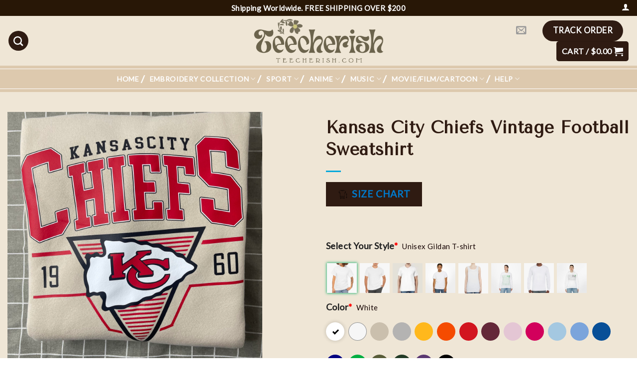

--- FILE ---
content_type: text/html; charset=UTF-8
request_url: https://teecherish.com/product/kansas-city-chiefs-vintage-football-sweatshirt/
body_size: 43475
content:
<!DOCTYPE html>
<!--[if IE 9 ]> <html lang="en-US" prefix="og: https://ogp.me/ns#" class="ie9 loading-site no-js"> <![endif]-->
<!--[if IE 8 ]> <html lang="en-US" prefix="og: https://ogp.me/ns#" class="ie8 loading-site no-js"> <![endif]-->
<!--[if (gte IE 9)|!(IE)]><!--><html lang="en-US" prefix="og: https://ogp.me/ns#" class="loading-site no-js"> <!--<![endif]-->
<head>
	<meta charset="UTF-8" />
	<link rel="profile" href="https://gmpg.org/xfn/11" />
	<link rel="pingback" href="https://teecherish.com/xmlrpc.php" />

					<script>document.documentElement.className = document.documentElement.className + ' yes-js js_active js'</script>
			<script>(function(html){html.className = html.className.replace(/\bno-js\b/,'js')})(document.documentElement);</script>
<meta name="viewport" content="width=device-width, initial-scale=1, maximum-scale=1" />
<!-- Search Engine Optimization by Rank Math - https://rankmath.com/ -->
<title>Kansas City Chiefs Vintage Football Sweatshirt - teecherish.com</title>
<meta name="description" content="Kansas City Chiefs Vintage Football Sweatshirt Thank you for choosing us. We always provide our customers with the best quality products * A lot of styles"/>
<meta name="robots" content="follow, index, max-snippet:-1, max-video-preview:-1, max-image-preview:large"/>
<link rel="canonical" href="https://teecherish.com/product/kansas-city-chiefs-vintage-football-sweatshirt/" />
<meta property="og:locale" content="en_US" />
<meta property="og:type" content="product" />
<meta property="og:title" content="Kansas City Chiefs Vintage Football Sweatshirt - teecherish.com" />
<meta property="og:description" content="Kansas City Chiefs Vintage Football Sweatshirt Thank you for choosing us. We always provide our customers with the best quality products * A lot of styles" />
<meta property="og:url" content="https://teecherish.com/product/kansas-city-chiefs-vintage-football-sweatshirt/" />
<meta property="og:site_name" content="Phoenix" />
<meta property="og:updated_time" content="2024-02-05T03:32:34+00:00" />
<meta property="og:image" content="https://storage.googleapis.com/woobackup/oulaclothing.com/2024/02/a_23_344628-1024x1024.jpg" />
<meta property="og:image:secure_url" content="https://storage.googleapis.com/woobackup/oulaclothing.com/2024/02/a_23_344628-1024x1024.jpg" />
<meta property="og:image:width" content="1024" />
<meta property="og:image:height" content="1024" />
<meta property="og:image:alt" content="Kansas City Chiefs Vintage Football Sweatshirt" />
<meta property="og:image:type" content="image/jpeg" />
<meta property="product:price:amount" content="23.99" />
<meta property="product:price:currency" content="USD" />
<meta property="product:availability" content="instock" />
<meta name="twitter:card" content="summary_large_image" />
<meta name="twitter:title" content="Kansas City Chiefs Vintage Football Sweatshirt - teecherish.com" />
<meta name="twitter:description" content="Kansas City Chiefs Vintage Football Sweatshirt Thank you for choosing us. We always provide our customers with the best quality products * A lot of styles" />
<meta name="twitter:image" content="https://storage.googleapis.com/woobackup/oulaclothing.com/2024/02/a_23_344628-1024x1024.jpg" />
<meta name="twitter:label1" content="Price" />
<meta name="twitter:data1" content="&#036;23.99" />
<meta name="twitter:label2" content="Availability" />
<meta name="twitter:data2" content="In stock" />
<script type="application/ld+json" class="rank-math-schema">{"@context":"https://schema.org","@graph":[{"@type":"Organization","@id":"https://teecherish.com/#organization","name":"Rosesy Fashion","url":"https://rosesyfashion.com","logo":{"@type":"ImageObject","@id":"https://teecherish.com/#logo","url":"https://storage.googleapis.com/woobackup/rosesyfashion/2023/05/rosesyfashion.png","contentUrl":"https://storage.googleapis.com/woobackup/rosesyfashion/2023/05/rosesyfashion.png","caption":"Phoenix","inLanguage":"en-US","width":"998","height":"998"}},{"@type":"WebSite","@id":"https://teecherish.com/#website","url":"https://teecherish.com","name":"Phoenix","publisher":{"@id":"https://teecherish.com/#organization"},"inLanguage":"en-US"},{"@type":"ImageObject","@id":"https://storage.googleapis.com/woobackup/oulaclothing.com/2024/02/a_23_344628-scaled.jpg","url":"https://storage.googleapis.com/woobackup/oulaclothing.com/2024/02/a_23_344628-scaled.jpg","width":"2560","height":"2560","caption":"Kansas City Chiefs Vintage Football Sweatshirt","inLanguage":"en-US"},{"@type":"BreadcrumbList","@id":"https://teecherish.com/product/kansas-city-chiefs-vintage-football-sweatshirt/#breadcrumb","itemListElement":[{"@type":"ListItem","position":"1","item":{"@id":"https://rosesyfashion.com","name":"Home"}},{"@type":"ListItem","position":"2","item":{"@id":"https://teecherish.com/sport/","name":"SPORT"}},{"@type":"ListItem","position":"3","item":{"@id":"https://teecherish.com/sport/nfl/","name":"NFL"}},{"@type":"ListItem","position":"4","item":{"@id":"https://teecherish.com/product/kansas-city-chiefs-vintage-football-sweatshirt/","name":"Kansas City Chiefs Vintage Football Sweatshirt"}}]},{"@type":"ItemPage","@id":"https://teecherish.com/product/kansas-city-chiefs-vintage-football-sweatshirt/#webpage","url":"https://teecherish.com/product/kansas-city-chiefs-vintage-football-sweatshirt/","name":"Kansas City Chiefs Vintage Football Sweatshirt - teecherish.com","datePublished":"2024-02-05T03:32:33+00:00","dateModified":"2024-02-05T03:32:34+00:00","isPartOf":{"@id":"https://teecherish.com/#website"},"primaryImageOfPage":{"@id":"https://storage.googleapis.com/woobackup/oulaclothing.com/2024/02/a_23_344628-scaled.jpg"},"inLanguage":"en-US","breadcrumb":{"@id":"https://teecherish.com/product/kansas-city-chiefs-vintage-football-sweatshirt/#breadcrumb"}},{"@type":"Product","name":"Kansas City Chiefs Vintage Football Sweatshirt - teecherish.com","description":"Kansas City Chiefs Vintage Football Sweatshirt Thank you for choosing us. We always provide our customers with the best quality products * A lot of styles available: Unisex Short Sleeves, Long Sleeve Tee, Tank Tops, Crewneck Sweatshirt and Blend Hoodie; High quality and reasonable price with various colors and sizes to choose, our shirt makes a perfect and timeless gift * Sure to be one of your favorites, Our T-Shirt with special and modern perspective stylish design will catch people&#039;s attention when you walk down the road * Bright, accurate color, soft material for outstanding finished garments, our shirt will make you more attractive, charming, fashionable and chic, make your shape look great * A great gift for yourself or your beloved ones on Birthday ,Halloween, Christmas, New year, Father&#039;s day, Mother&#039;s day, Anniversary day, Valentine, St Patrick&#039;s Day, Gift for music lover, ... * This shirt has the classic cotton look and feel. Casual elegance will make &iuml;t an instant favorite in everyone&#039;s wardrobe. - PRINTED &amp; SHIPPED from USA - Classic fit - Runs true to size We can customize all of our designs to your needs. Just message us with your request! Please Note: - There may be slight differences between the color displayed on the screen and the actual color. - This is a customizedly printed item produced just for you. For this reason, we only refund or replace items if they are defective or damaged. - Care instructions: Machine wash: warm (max 40C or 105F); Non-chlorine: bleach as needed; Tumble dry: medium; Do not iron ;Do not dry clean Don&#039;t hesitate, Click Add to Cart to take this amazing shirt today! I do my very best to ship your order quickly though to try to make up for any delays while in transit. Thank you for your understanding! Feel free to reach out to us with any questions, including custom orders!","sku":"EC-11-344628","category":"SPORT &gt; NFL","mainEntityOfPage":{"@id":"https://teecherish.com/product/kansas-city-chiefs-vintage-football-sweatshirt/#webpage"},"image":[{"@type":"ImageObject","url":"https://storage.googleapis.com/woobackup/oulaclothing.com/2024/02/a_23_344628-scaled.jpg","height":"2560","width":"2560"}],"offers":{"@type":"Offer","price":"23.99","priceCurrency":"USD","priceValidUntil":"2027-12-31","availability":"http://schema.org/InStock","itemCondition":"NewCondition","url":"https://teecherish.com/product/kansas-city-chiefs-vintage-football-sweatshirt/","seller":{"@type":"Organization","@id":"https://teecherish.com/","name":"Phoenix","url":"https://teecherish.com","logo":"https://storage.googleapis.com/woobackup/rosesyfashion/2023/05/rosesyfashion.png"},"priceSpecification":{"price":"23.99","priceCurrency":"USD","valueAddedTaxIncluded":"false"}},"@id":"https://teecherish.com/product/kansas-city-chiefs-vintage-football-sweatshirt/#richSnippet"}]}</script>
<!-- /Rank Math WordPress SEO plugin -->

<link rel='dns-prefetch' href='//www.googletagmanager.com' />
<link rel='dns-prefetch' href='//www.google.com' />
<link rel='dns-prefetch' href='//fonts.googleapis.com' />
<link rel="alternate" type="application/rss+xml" title="teecherish.com &raquo; Feed" href="https://teecherish.com/feed/" />
<link rel="alternate" type="application/rss+xml" title="teecherish.com &raquo; Comments Feed" href="https://teecherish.com/comments/feed/" />
<link rel="alternate" type="application/rss+xml" title="teecherish.com &raquo; Kansas City Chiefs Vintage Football Sweatshirt Comments Feed" href="https://teecherish.com/product/kansas-city-chiefs-vintage-football-sweatshirt/feed/" />
<link rel="alternate" title="oEmbed (JSON)" type="application/json+oembed" href="https://teecherish.com/wp-json/oembed/1.0/embed?url=https%3A%2F%2Fteecherish.com%2Fproduct%2Fkansas-city-chiefs-vintage-football-sweatshirt%2F" />
<link rel="alternate" title="oEmbed (XML)" type="text/xml+oembed" href="https://teecherish.com/wp-json/oembed/1.0/embed?url=https%3A%2F%2Fteecherish.com%2Fproduct%2Fkansas-city-chiefs-vintage-football-sweatshirt%2F&#038;format=xml" />
<style id='wp-img-auto-sizes-contain-inline-css' type='text/css'>
img:is([sizes=auto i],[sizes^="auto," i]){contain-intrinsic-size:3000px 1500px}
/*# sourceURL=wp-img-auto-sizes-contain-inline-css */
</style>

<style id='wp-emoji-styles-inline-css' type='text/css'>

	img.wp-smiley, img.emoji {
		display: inline !important;
		border: none !important;
		box-shadow: none !important;
		height: 1em !important;
		width: 1em !important;
		margin: 0 0.07em !important;
		vertical-align: -0.1em !important;
		background: none !important;
		padding: 0 !important;
	}
/*# sourceURL=wp-emoji-styles-inline-css */
</style>
<link rel='stylesheet' id='wp-block-library-css' href='https://teecherish.com/wp-includes/css/dist/block-library/style.min.css?ver=6.9' type='text/css' media='all' />
<style id='classic-theme-styles-inline-css' type='text/css'>
/*! This file is auto-generated */
.wp-block-button__link{color:#fff;background-color:#32373c;border-radius:9999px;box-shadow:none;text-decoration:none;padding:calc(.667em + 2px) calc(1.333em + 2px);font-size:1.125em}.wp-block-file__button{background:#32373c;color:#fff;text-decoration:none}
/*# sourceURL=/wp-includes/css/classic-themes.min.css */
</style>
<style id='global-styles-inline-css' type='text/css'>
:root{--wp--preset--aspect-ratio--square: 1;--wp--preset--aspect-ratio--4-3: 4/3;--wp--preset--aspect-ratio--3-4: 3/4;--wp--preset--aspect-ratio--3-2: 3/2;--wp--preset--aspect-ratio--2-3: 2/3;--wp--preset--aspect-ratio--16-9: 16/9;--wp--preset--aspect-ratio--9-16: 9/16;--wp--preset--color--black: #000000;--wp--preset--color--cyan-bluish-gray: #abb8c3;--wp--preset--color--white: #ffffff;--wp--preset--color--pale-pink: #f78da7;--wp--preset--color--vivid-red: #cf2e2e;--wp--preset--color--luminous-vivid-orange: #ff6900;--wp--preset--color--luminous-vivid-amber: #fcb900;--wp--preset--color--light-green-cyan: #7bdcb5;--wp--preset--color--vivid-green-cyan: #00d084;--wp--preset--color--pale-cyan-blue: #8ed1fc;--wp--preset--color--vivid-cyan-blue: #0693e3;--wp--preset--color--vivid-purple: #9b51e0;--wp--preset--gradient--vivid-cyan-blue-to-vivid-purple: linear-gradient(135deg,rgb(6,147,227) 0%,rgb(155,81,224) 100%);--wp--preset--gradient--light-green-cyan-to-vivid-green-cyan: linear-gradient(135deg,rgb(122,220,180) 0%,rgb(0,208,130) 100%);--wp--preset--gradient--luminous-vivid-amber-to-luminous-vivid-orange: linear-gradient(135deg,rgb(252,185,0) 0%,rgb(255,105,0) 100%);--wp--preset--gradient--luminous-vivid-orange-to-vivid-red: linear-gradient(135deg,rgb(255,105,0) 0%,rgb(207,46,46) 100%);--wp--preset--gradient--very-light-gray-to-cyan-bluish-gray: linear-gradient(135deg,rgb(238,238,238) 0%,rgb(169,184,195) 100%);--wp--preset--gradient--cool-to-warm-spectrum: linear-gradient(135deg,rgb(74,234,220) 0%,rgb(151,120,209) 20%,rgb(207,42,186) 40%,rgb(238,44,130) 60%,rgb(251,105,98) 80%,rgb(254,248,76) 100%);--wp--preset--gradient--blush-light-purple: linear-gradient(135deg,rgb(255,206,236) 0%,rgb(152,150,240) 100%);--wp--preset--gradient--blush-bordeaux: linear-gradient(135deg,rgb(254,205,165) 0%,rgb(254,45,45) 50%,rgb(107,0,62) 100%);--wp--preset--gradient--luminous-dusk: linear-gradient(135deg,rgb(255,203,112) 0%,rgb(199,81,192) 50%,rgb(65,88,208) 100%);--wp--preset--gradient--pale-ocean: linear-gradient(135deg,rgb(255,245,203) 0%,rgb(182,227,212) 50%,rgb(51,167,181) 100%);--wp--preset--gradient--electric-grass: linear-gradient(135deg,rgb(202,248,128) 0%,rgb(113,206,126) 100%);--wp--preset--gradient--midnight: linear-gradient(135deg,rgb(2,3,129) 0%,rgb(40,116,252) 100%);--wp--preset--font-size--small: 13px;--wp--preset--font-size--medium: 20px;--wp--preset--font-size--large: 36px;--wp--preset--font-size--x-large: 42px;--wp--preset--spacing--20: 0.44rem;--wp--preset--spacing--30: 0.67rem;--wp--preset--spacing--40: 1rem;--wp--preset--spacing--50: 1.5rem;--wp--preset--spacing--60: 2.25rem;--wp--preset--spacing--70: 3.38rem;--wp--preset--spacing--80: 5.06rem;--wp--preset--shadow--natural: 6px 6px 9px rgba(0, 0, 0, 0.2);--wp--preset--shadow--deep: 12px 12px 50px rgba(0, 0, 0, 0.4);--wp--preset--shadow--sharp: 6px 6px 0px rgba(0, 0, 0, 0.2);--wp--preset--shadow--outlined: 6px 6px 0px -3px rgb(255, 255, 255), 6px 6px rgb(0, 0, 0);--wp--preset--shadow--crisp: 6px 6px 0px rgb(0, 0, 0);}:where(.is-layout-flex){gap: 0.5em;}:where(.is-layout-grid){gap: 0.5em;}body .is-layout-flex{display: flex;}.is-layout-flex{flex-wrap: wrap;align-items: center;}.is-layout-flex > :is(*, div){margin: 0;}body .is-layout-grid{display: grid;}.is-layout-grid > :is(*, div){margin: 0;}:where(.wp-block-columns.is-layout-flex){gap: 2em;}:where(.wp-block-columns.is-layout-grid){gap: 2em;}:where(.wp-block-post-template.is-layout-flex){gap: 1.25em;}:where(.wp-block-post-template.is-layout-grid){gap: 1.25em;}.has-black-color{color: var(--wp--preset--color--black) !important;}.has-cyan-bluish-gray-color{color: var(--wp--preset--color--cyan-bluish-gray) !important;}.has-white-color{color: var(--wp--preset--color--white) !important;}.has-pale-pink-color{color: var(--wp--preset--color--pale-pink) !important;}.has-vivid-red-color{color: var(--wp--preset--color--vivid-red) !important;}.has-luminous-vivid-orange-color{color: var(--wp--preset--color--luminous-vivid-orange) !important;}.has-luminous-vivid-amber-color{color: var(--wp--preset--color--luminous-vivid-amber) !important;}.has-light-green-cyan-color{color: var(--wp--preset--color--light-green-cyan) !important;}.has-vivid-green-cyan-color{color: var(--wp--preset--color--vivid-green-cyan) !important;}.has-pale-cyan-blue-color{color: var(--wp--preset--color--pale-cyan-blue) !important;}.has-vivid-cyan-blue-color{color: var(--wp--preset--color--vivid-cyan-blue) !important;}.has-vivid-purple-color{color: var(--wp--preset--color--vivid-purple) !important;}.has-black-background-color{background-color: var(--wp--preset--color--black) !important;}.has-cyan-bluish-gray-background-color{background-color: var(--wp--preset--color--cyan-bluish-gray) !important;}.has-white-background-color{background-color: var(--wp--preset--color--white) !important;}.has-pale-pink-background-color{background-color: var(--wp--preset--color--pale-pink) !important;}.has-vivid-red-background-color{background-color: var(--wp--preset--color--vivid-red) !important;}.has-luminous-vivid-orange-background-color{background-color: var(--wp--preset--color--luminous-vivid-orange) !important;}.has-luminous-vivid-amber-background-color{background-color: var(--wp--preset--color--luminous-vivid-amber) !important;}.has-light-green-cyan-background-color{background-color: var(--wp--preset--color--light-green-cyan) !important;}.has-vivid-green-cyan-background-color{background-color: var(--wp--preset--color--vivid-green-cyan) !important;}.has-pale-cyan-blue-background-color{background-color: var(--wp--preset--color--pale-cyan-blue) !important;}.has-vivid-cyan-blue-background-color{background-color: var(--wp--preset--color--vivid-cyan-blue) !important;}.has-vivid-purple-background-color{background-color: var(--wp--preset--color--vivid-purple) !important;}.has-black-border-color{border-color: var(--wp--preset--color--black) !important;}.has-cyan-bluish-gray-border-color{border-color: var(--wp--preset--color--cyan-bluish-gray) !important;}.has-white-border-color{border-color: var(--wp--preset--color--white) !important;}.has-pale-pink-border-color{border-color: var(--wp--preset--color--pale-pink) !important;}.has-vivid-red-border-color{border-color: var(--wp--preset--color--vivid-red) !important;}.has-luminous-vivid-orange-border-color{border-color: var(--wp--preset--color--luminous-vivid-orange) !important;}.has-luminous-vivid-amber-border-color{border-color: var(--wp--preset--color--luminous-vivid-amber) !important;}.has-light-green-cyan-border-color{border-color: var(--wp--preset--color--light-green-cyan) !important;}.has-vivid-green-cyan-border-color{border-color: var(--wp--preset--color--vivid-green-cyan) !important;}.has-pale-cyan-blue-border-color{border-color: var(--wp--preset--color--pale-cyan-blue) !important;}.has-vivid-cyan-blue-border-color{border-color: var(--wp--preset--color--vivid-cyan-blue) !important;}.has-vivid-purple-border-color{border-color: var(--wp--preset--color--vivid-purple) !important;}.has-vivid-cyan-blue-to-vivid-purple-gradient-background{background: var(--wp--preset--gradient--vivid-cyan-blue-to-vivid-purple) !important;}.has-light-green-cyan-to-vivid-green-cyan-gradient-background{background: var(--wp--preset--gradient--light-green-cyan-to-vivid-green-cyan) !important;}.has-luminous-vivid-amber-to-luminous-vivid-orange-gradient-background{background: var(--wp--preset--gradient--luminous-vivid-amber-to-luminous-vivid-orange) !important;}.has-luminous-vivid-orange-to-vivid-red-gradient-background{background: var(--wp--preset--gradient--luminous-vivid-orange-to-vivid-red) !important;}.has-very-light-gray-to-cyan-bluish-gray-gradient-background{background: var(--wp--preset--gradient--very-light-gray-to-cyan-bluish-gray) !important;}.has-cool-to-warm-spectrum-gradient-background{background: var(--wp--preset--gradient--cool-to-warm-spectrum) !important;}.has-blush-light-purple-gradient-background{background: var(--wp--preset--gradient--blush-light-purple) !important;}.has-blush-bordeaux-gradient-background{background: var(--wp--preset--gradient--blush-bordeaux) !important;}.has-luminous-dusk-gradient-background{background: var(--wp--preset--gradient--luminous-dusk) !important;}.has-pale-ocean-gradient-background{background: var(--wp--preset--gradient--pale-ocean) !important;}.has-electric-grass-gradient-background{background: var(--wp--preset--gradient--electric-grass) !important;}.has-midnight-gradient-background{background: var(--wp--preset--gradient--midnight) !important;}.has-small-font-size{font-size: var(--wp--preset--font-size--small) !important;}.has-medium-font-size{font-size: var(--wp--preset--font-size--medium) !important;}.has-large-font-size{font-size: var(--wp--preset--font-size--large) !important;}.has-x-large-font-size{font-size: var(--wp--preset--font-size--x-large) !important;}
:where(.wp-block-post-template.is-layout-flex){gap: 1.25em;}:where(.wp-block-post-template.is-layout-grid){gap: 1.25em;}
:where(.wp-block-term-template.is-layout-flex){gap: 1.25em;}:where(.wp-block-term-template.is-layout-grid){gap: 1.25em;}
:where(.wp-block-columns.is-layout-flex){gap: 2em;}:where(.wp-block-columns.is-layout-grid){gap: 2em;}
:root :where(.wp-block-pullquote){font-size: 1.5em;line-height: 1.6;}
/*# sourceURL=global-styles-inline-css */
</style>
<link rel='stylesheet' id='contact-form-7-css' href='https://teecherish.com/wp-content/plugins/contact-form-7/includes/css/styles.css?ver=6.1.4' type='text/css' media='all' />
<link rel='stylesheet' id='wcpa-datetime-css' href='https://teecherish.com/wp-content/plugins/woo-custom-product-addons-pro/assets/plugins/datetimepicker/jquery.datetimepicker.min.css?ver=4.1.4' type='text/css' media='all' />
<link rel='stylesheet' id='wcpa-colorpicker-css' href='https://teecherish.com/wp-content/plugins/woo-custom-product-addons-pro/assets/plugins/spectrum/spectrum.min.css?ver=4.1.4' type='text/css' media='all' />
<link rel='stylesheet' id='wcpa-frontend-css' href='https://teecherish.com/wp-content/plugins/woo-custom-product-addons-pro/assets/css/frontend.min.css?ver=4.1.4' type='text/css' media='all' />
<link rel='stylesheet' id='photoswipe-css' href='https://teecherish.com/wp-content/plugins/woocommerce/assets/css/photoswipe/photoswipe.min.css?ver=10.4.3' type='text/css' media='all' />
<link rel='stylesheet' id='photoswipe-default-skin-css' href='https://teecherish.com/wp-content/plugins/woocommerce/assets/css/photoswipe/default-skin/default-skin.min.css?ver=10.4.3' type='text/css' media='all' />
<style id='woocommerce-inline-inline-css' type='text/css'>
.woocommerce form .form-row .required { visibility: visible; }
/*# sourceURL=woocommerce-inline-inline-css */
</style>
<link rel='stylesheet' id='product-size-charts-css' href='https://teecherish.com/wp-content/plugins/woo-advanced-product-size-chart/public/css/size-chart-for-woocommerce-public.css?ver=2.4.7' type='text/css' media='all' />
<style id='product-size-charts-inline-css' type='text/css'>
table#size-chart tr th {background: #000;color: #fff;}#size-chart tr:nth-child(2n+1) {background: #ebe9eb;}.button-wrapper #chart-button, .button-wrapper .md-size-chart-btn {color: #007acc}
/*# sourceURL=product-size-charts-inline-css */
</style>
<link rel='stylesheet' id='woocommerce-photo-reviews-style-css' href='https://teecherish.com/wp-content/plugins/woo-photo-reviews/css/style.min.css?ver=1.2.24' type='text/css' media='all' />
<style id='woocommerce-photo-reviews-style-inline-css' type='text/css'>
.wcpr-filter-container{border:1px solid #e5e5e5;}.wcpr-filter-button{border:1px solid #e5e5e5;}.rate-percent{background-color:#96588a;}.star-rating:before,.star-rating span:before,.stars a:hover:after, .stars a.active:after{color:#ffb600 !important;}
/*# sourceURL=woocommerce-photo-reviews-style-inline-css */
</style>
<link rel='stylesheet' id='wcpr-masonry-style-css' href='https://teecherish.com/wp-content/plugins/woo-photo-reviews/css/masonry.min.css?ver=1.2.24' type='text/css' media='all' />
<link rel='stylesheet' id='wcpr-swipebox-css-css' href='https://teecherish.com/wp-content/plugins/woo-photo-reviews/css/swipebox.min.css?ver=1.2.24' type='text/css' media='all' />
<link rel='stylesheet' id='woo-variation-swatches-css' href='https://teecherish.com/wp-content/plugins/woo-variation-swatches/assets/css/frontend.min.css?ver=1762873770' type='text/css' media='all' />
<style id='woo-variation-swatches-inline-css' type='text/css'>
:root {
--wvs-tick:url("data:image/svg+xml;utf8,%3Csvg filter='drop-shadow(0px 0px 2px rgb(0 0 0 / .8))' xmlns='http://www.w3.org/2000/svg'  viewBox='0 0 30 30'%3E%3Cpath fill='none' stroke='%23ffffff' stroke-linecap='round' stroke-linejoin='round' stroke-width='4' d='M4 16L11 23 27 7'/%3E%3C/svg%3E");

--wvs-cross:url("data:image/svg+xml;utf8,%3Csvg filter='drop-shadow(0px 0px 5px rgb(255 255 255 / .6))' xmlns='http://www.w3.org/2000/svg' width='72px' height='72px' viewBox='0 0 24 24'%3E%3Cpath fill='none' stroke='%23ff0000' stroke-linecap='round' stroke-width='0.6' d='M5 5L19 19M19 5L5 19'/%3E%3C/svg%3E");
--wvs-single-product-item-width:30px;
--wvs-single-product-item-height:30px;
--wvs-single-product-item-font-size:16px}
/*# sourceURL=woo-variation-swatches-inline-css */
</style>
<link rel='stylesheet' id='yith-quick-view-css' href='https://teecherish.com/wp-content/plugins/yith-woocommerce-quick-view/assets/css/yith-quick-view.css?ver=2.10.0' type='text/css' media='all' />
<style id='yith-quick-view-inline-css' type='text/css'>

				#yith-quick-view-modal .yith-quick-view-overlay{background:rgba( 0, 0, 0, 0.8)}
				#yith-quick-view-modal .yith-wcqv-main{background:#ffffff;}
				#yith-quick-view-close{color:#cdcdcd;}
				#yith-quick-view-close:hover{color:#ff0000;}
/*# sourceURL=yith-quick-view-inline-css */
</style>
<link rel='stylesheet' id='child-style-css' href='https://teecherish.com/wp-content/themes/salesgen-phoenix/style.css?ver=3.0.1' type='text/css' media='all' />
<link rel='stylesheet' id='flatsome-icons-css' href='https://teecherish.com/wp-content/themes/flatsome/assets/css/fl-icons.css?ver=3.12' type='text/css' media='all' />
<link rel='stylesheet' id='flatsome-woocommerce-wishlist-css' href='https://teecherish.com/wp-content/themes/flatsome/inc/integrations/wc-yith-wishlist/wishlist.css?ver=3.10.2' type='text/css' media='all' />
<link rel='stylesheet' id='flatsome-main-css' href='https://teecherish.com/wp-content/themes/flatsome/assets/css/flatsome.css?ver=3.13.3' type='text/css' media='all' />
<link rel='stylesheet' id='flatsome-shop-css' href='https://teecherish.com/wp-content/themes/flatsome/assets/css/flatsome-shop.css?ver=3.13.3' type='text/css' media='all' />
<link rel='stylesheet' id='flatsome-style-css' href='https://teecherish.com/wp-content/themes/salesgen-phoenix/style.css?ver=3.0.1' type='text/css' media='all' />
<link rel='stylesheet' id='flatsome-googlefonts-css' href='//fonts.googleapis.com/css?family=Tenor+Sans%3Aregular%2Cregular%7CLato%3Aregular%2Cregular%2Cregular%7CNoto+Sans%3Aregular%2Cregular&#038;display=swap&#038;ver=3.9' type='text/css' media='all' />
<script type="text/javascript" id="woocommerce-google-analytics-integration-gtag-js-after">
/* <![CDATA[ */
/* Google Analytics for WooCommerce (gtag.js) */
					window.dataLayer = window.dataLayer || [];
					function gtag(){dataLayer.push(arguments);}
					// Set up default consent state.
					for ( const mode of [{"analytics_storage":"denied","ad_storage":"denied","ad_user_data":"denied","ad_personalization":"denied","region":["AT","BE","BG","HR","CY","CZ","DK","EE","FI","FR","DE","GR","HU","IS","IE","IT","LV","LI","LT","LU","MT","NL","NO","PL","PT","RO","SK","SI","ES","SE","GB","CH"]}] || [] ) {
						gtag( "consent", "default", { "wait_for_update": 500, ...mode } );
					}
					gtag("js", new Date());
					gtag("set", "developer_id.dOGY3NW", true);
					gtag("config", "G-NTC7KX7PCB", {"track_404":true,"allow_google_signals":true,"logged_in":false,"linker":{"domains":[],"allow_incoming":false},"custom_map":{"dimension1":"logged_in"}});
//# sourceURL=woocommerce-google-analytics-integration-gtag-js-after
/* ]]> */
</script>
<script type="text/javascript" src="https://teecherish.com/wp-includes/js/jquery/jquery.min.js?ver=3.7.1" id="jquery-core-js"></script>
<script type="text/javascript" src="https://teecherish.com/wp-includes/js/jquery/jquery-migrate.min.js?ver=3.4.1" id="jquery-migrate-js"></script>
<script type="text/javascript" src="https://teecherish.com/wp-content/plugins/recaptcha-woo/js/rcfwc.js?ver=1.0" id="rcfwc-js-js" defer="defer" data-wp-strategy="defer"></script>
<script type="text/javascript" src="https://www.google.com/recaptcha/api.js?hl=en_US" id="recaptcha-js" defer="defer" data-wp-strategy="defer"></script>
<script type="text/javascript" src="https://teecherish.com/wp-content/plugins/woocommerce/assets/js/jquery-blockui/jquery.blockUI.min.js?ver=2.7.0-wc.10.4.3" id="wc-jquery-blockui-js" data-wp-strategy="defer"></script>
<script type="text/javascript" id="wc-add-to-cart-js-extra">
/* <![CDATA[ */
var wc_add_to_cart_params = {"ajax_url":"/wp-admin/admin-ajax.php","wc_ajax_url":"/?wc-ajax=%%endpoint%%","i18n_view_cart":"View cart","cart_url":"https://teecherish.com/cart/","is_cart":"","cart_redirect_after_add":"no"};
//# sourceURL=wc-add-to-cart-js-extra
/* ]]> */
</script>
<script type="text/javascript" src="https://teecherish.com/wp-content/plugins/woocommerce/assets/js/frontend/add-to-cart.min.js?ver=10.4.3" id="wc-add-to-cart-js" defer="defer" data-wp-strategy="defer"></script>
<script type="text/javascript" src="https://teecherish.com/wp-content/plugins/woocommerce/assets/js/flexslider/jquery.flexslider.min.js?ver=2.7.2-wc.10.4.3" id="wc-flexslider-js" defer="defer" data-wp-strategy="defer"></script>
<script type="text/javascript" src="https://teecherish.com/wp-content/plugins/woocommerce/assets/js/photoswipe/photoswipe.min.js?ver=4.1.1-wc.10.4.3" id="wc-photoswipe-js" defer="defer" data-wp-strategy="defer"></script>
<script type="text/javascript" src="https://teecherish.com/wp-content/plugins/woocommerce/assets/js/photoswipe/photoswipe-ui-default.min.js?ver=4.1.1-wc.10.4.3" id="wc-photoswipe-ui-default-js" defer="defer" data-wp-strategy="defer"></script>
<script type="text/javascript" id="wc-single-product-js-extra">
/* <![CDATA[ */
var wc_single_product_params = {"i18n_required_rating_text":"Please select a rating","i18n_rating_options":["1 of 5 stars","2 of 5 stars","3 of 5 stars","4 of 5 stars","5 of 5 stars"],"i18n_product_gallery_trigger_text":"View full-screen image gallery","review_rating_required":"yes","flexslider":{"rtl":false,"animation":"slide","smoothHeight":true,"directionNav":false,"controlNav":"thumbnails","slideshow":false,"animationSpeed":500,"animationLoop":false,"allowOneSlide":false},"zoom_enabled":"","zoom_options":[],"photoswipe_enabled":"1","photoswipe_options":{"shareEl":false,"closeOnScroll":false,"history":false,"hideAnimationDuration":0,"showAnimationDuration":0},"flexslider_enabled":"1"};
//# sourceURL=wc-single-product-js-extra
/* ]]> */
</script>
<script type="text/javascript" src="https://teecherish.com/wp-content/plugins/woocommerce/assets/js/frontend/single-product.min.js?ver=10.4.3" id="wc-single-product-js" defer="defer" data-wp-strategy="defer"></script>
<script type="text/javascript" src="https://teecherish.com/wp-content/plugins/woocommerce/assets/js/js-cookie/js.cookie.min.js?ver=2.1.4-wc.10.4.3" id="wc-js-cookie-js" defer="defer" data-wp-strategy="defer"></script>
<script type="text/javascript" id="woocommerce-js-extra">
/* <![CDATA[ */
var woocommerce_params = {"ajax_url":"/wp-admin/admin-ajax.php","wc_ajax_url":"/?wc-ajax=%%endpoint%%","i18n_password_show":"Show password","i18n_password_hide":"Hide password"};
//# sourceURL=woocommerce-js-extra
/* ]]> */
</script>
<script type="text/javascript" src="https://teecherish.com/wp-content/plugins/woocommerce/assets/js/frontend/woocommerce.min.js?ver=10.4.3" id="woocommerce-js" defer="defer" data-wp-strategy="defer"></script>
<script type="text/javascript" id="woocommerce-photo-reviews-script-js-extra">
/* <![CDATA[ */
var woocommerce_photo_reviews_params = {"ajaxurl":"https://teecherish.com/wp-admin/admin-ajax.php","i18n_required_rating_text":"Please select a rating","i18n_required_comment_text":"Please enter your comment","i18n_required_name_text":"Please enter your name","i18n_required_email_text":"Please enter your email","warning_gdpr":"Please agree with our term and policy.","upload_allow":["image/jpg","image/jpeg","image/bmp","image/png","image/webp","image/gif"],"ajax_upload_file":"1","ajax_check_content_reviews":"1","max_file_size":"2000","max_files":"2","enable_photo":"on","required_image":"off","warning_required_image":"Please upload at least one image for your review!","warning_max_files":"You can only upload maximum of 2 files","warning_upload_allow":"'%file_name%' is not an allowed file type.","warning_max_file_size":"The size of '%file_name%' is greater than 2000 kB.","comments_container_id":"comments","nonce":"d7119eb0a0","wc_ajax_url":"/?wc-ajax=%%endpoint%%"};
//# sourceURL=woocommerce-photo-reviews-script-js-extra
/* ]]> */
</script>
<script type="text/javascript" src="https://teecherish.com/wp-content/plugins/woo-photo-reviews/js/script.min.js?ver=1.2.24" id="woocommerce-photo-reviews-script-js"></script>
<script type="text/javascript" src="https://teecherish.com/wp-content/plugins/woo-photo-reviews/js/jquery.swipebox.js?ver=1.2.24" id="wcpr-swipebox-js-js"></script>
<script type="text/javascript" src="https://teecherish.com/wp-content/plugins/woo-photo-reviews/js/masonry.min.js?ver=1.2.24" id="wcpr-masonry-script-js"></script>
<link rel="https://api.w.org/" href="https://teecherish.com/wp-json/" /><link rel="alternate" title="JSON" type="application/json" href="https://teecherish.com/wp-json/wp/v2/product/73862" /><link rel="EditURI" type="application/rsd+xml" title="RSD" href="https://teecherish.com/xmlrpc.php?rsd" />
<meta name="generator" content="WordPress 6.9" />
<link rel='shortlink' href='https://teecherish.com/?p=73862' />
<meta name="referrer" content="no-referrer" /><link class="cs_pp_element" rel="preload" href="https://dodynolan.com?checkout=yes" as="document"><style>.bg{opacity: 0; transition: opacity 1s; -webkit-transition: opacity 1s;} .bg-loaded{opacity: 1;}</style><!--[if IE]><link rel="stylesheet" type="text/css" href="https://teecherish.com/wp-content/themes/flatsome/assets/css/ie-fallback.css"><script src="//cdnjs.cloudflare.com/ajax/libs/html5shiv/3.6.1/html5shiv.js"></script><script>var head = document.getElementsByTagName('head')[0],style = document.createElement('style');style.type = 'text/css';style.styleSheet.cssText = ':before,:after{content:none !important';head.appendChild(style);setTimeout(function(){head.removeChild(style);}, 0);</script><script src="https://teecherish.com/wp-content/themes/flatsome/assets/libs/ie-flexibility.js"></script><![endif]-->	<noscript><style>.woocommerce-product-gallery{ opacity: 1 !important; }</style></noscript>
	<meta name="generator" content="Elementor 3.34.2; features: additional_custom_breakpoints; settings: css_print_method-internal, google_font-enabled, font_display-auto">
			<style>
				.e-con.e-parent:nth-of-type(n+4):not(.e-lazyloaded):not(.e-no-lazyload),
				.e-con.e-parent:nth-of-type(n+4):not(.e-lazyloaded):not(.e-no-lazyload) * {
					background-image: none !important;
				}
				@media screen and (max-height: 1024px) {
					.e-con.e-parent:nth-of-type(n+3):not(.e-lazyloaded):not(.e-no-lazyload),
					.e-con.e-parent:nth-of-type(n+3):not(.e-lazyloaded):not(.e-no-lazyload) * {
						background-image: none !important;
					}
				}
				@media screen and (max-height: 640px) {
					.e-con.e-parent:nth-of-type(n+2):not(.e-lazyloaded):not(.e-no-lazyload),
					.e-con.e-parent:nth-of-type(n+2):not(.e-lazyloaded):not(.e-no-lazyload) * {
						background-image: none !important;
					}
				}
			</style>
			<style id="salesgen-custom-css" type="text/css">.sg_wrapper_add_to_cart_quantity .single_add_to_cart_button.button{border: 2px solid #2f1b12;background-color: #fff!important;color: #160403;}#sn-quick-buynow{border: 2px solid #c09879;}</style><style id="custom-css" type="text/css">:root {--primary-color: #2f1b12;}.full-width .ubermenu-nav, .container, .row{max-width: 1310px}.row.row-collapse{max-width: 1280px}.row.row-small{max-width: 1302.5px}.row.row-large{max-width: 1340px}.sticky-add-to-cart--active, #wrapper,#main,#main.dark{background-color: #efe6d6}.header-main{height: 100px}#logo img{max-height: 100px}#logo{width:404px;}.header-bottom{min-height: 10px}.header-top{min-height: 30px}.transparent .header-main{height: 30px}.transparent #logo img{max-height: 30px}.has-transparent + .page-title:first-of-type,.has-transparent + #main > .page-title,.has-transparent + #main > div > .page-title,.has-transparent + #main .page-header-wrapper:first-of-type .page-title{padding-top: 110px;}.header.show-on-scroll,.stuck .header-main{height:70px!important}.stuck #logo img{max-height: 70px!important}.search-form{ width: 100%;}.header-bg-color, .header-wrapper {background-color: #efe6d6}.header-bottom {background-color: #ddc9ae}.top-bar-nav > li > a{line-height: 16px }.header-main .nav > li > a{line-height: 16px }.stuck .header-main .nav > li > a{line-height: 50px }.header-bottom-nav > li > a{line-height: 33px }@media (max-width: 549px) {.header-main{height: 84px}#logo img{max-height: 84px}}.nav-dropdown{font-size:100%}.header-top{background-color:#281706!important;}/* Color */.accordion-title.active, .has-icon-bg .icon .icon-inner,.logo a, .primary.is-underline, .primary.is-link, .badge-outline .badge-inner, .nav-outline > li.active> a,.nav-outline >li.active > a, .cart-icon strong,[data-color='primary'], .is-outline.primary{color: #2f1b12;}/* Color !important */[data-text-color="primary"]{color: #2f1b12!important;}/* Background Color */[data-text-bg="primary"]{background-color: #2f1b12;}/* Background */.scroll-to-bullets a,.featured-title, .label-new.menu-item > a:after, .nav-pagination > li > .current,.nav-pagination > li > span:hover,.nav-pagination > li > a:hover,.has-hover:hover .badge-outline .badge-inner,button[type="submit"], .button.wc-forward:not(.checkout):not(.checkout-button), .button.submit-button, .button.primary:not(.is-outline),.featured-table .title,.is-outline:hover, .has-icon:hover .icon-label,.nav-dropdown-bold .nav-column li > a:hover, .nav-dropdown.nav-dropdown-bold > li > a:hover, .nav-dropdown-bold.dark .nav-column li > a:hover, .nav-dropdown.nav-dropdown-bold.dark > li > a:hover, .is-outline:hover, .tagcloud a:hover,.grid-tools a, input[type='submit']:not(.is-form), .box-badge:hover .box-text, input.button.alt,.nav-box > li > a:hover,.nav-box > li.active > a,.nav-pills > li.active > a ,.current-dropdown .cart-icon strong, .cart-icon:hover strong, .nav-line-bottom > li > a:before, .nav-line-grow > li > a:before, .nav-line > li > a:before,.banner, .header-top, .slider-nav-circle .flickity-prev-next-button:hover svg, .slider-nav-circle .flickity-prev-next-button:hover .arrow, .primary.is-outline:hover, .button.primary:not(.is-outline), input[type='submit'].primary, input[type='submit'].primary, input[type='reset'].button, input[type='button'].primary, .badge-inner{background-color: #2f1b12;}/* Border */.nav-vertical.nav-tabs > li.active > a,.scroll-to-bullets a.active,.nav-pagination > li > .current,.nav-pagination > li > span:hover,.nav-pagination > li > a:hover,.has-hover:hover .badge-outline .badge-inner,.accordion-title.active,.featured-table,.is-outline:hover, .tagcloud a:hover,blockquote, .has-border, .cart-icon strong:after,.cart-icon strong,.blockUI:before, .processing:before,.loading-spin, .slider-nav-circle .flickity-prev-next-button:hover svg, .slider-nav-circle .flickity-prev-next-button:hover .arrow, .primary.is-outline:hover{border-color: #2f1b12}.nav-tabs > li.active > a{border-top-color: #2f1b12}.widget_shopping_cart_content .blockUI.blockOverlay:before { border-left-color: #2f1b12 }.woocommerce-checkout-review-order .blockUI.blockOverlay:before { border-left-color: #2f1b12 }/* Fill */.slider .flickity-prev-next-button:hover svg,.slider .flickity-prev-next-button:hover .arrow{fill: #2f1b12;}/* Background Color */[data-icon-label]:after, .secondary.is-underline:hover,.secondary.is-outline:hover,.icon-label,.button.secondary:not(.is-outline),.button.alt:not(.is-outline), .badge-inner.on-sale, .button.checkout, .single_add_to_cart_button, .current .breadcrumb-step{ background-color:#c09879; }[data-text-bg="secondary"]{background-color: #c09879;}/* Color */.secondary.is-underline,.secondary.is-link, .secondary.is-outline,.stars a.active, .star-rating:before, .woocommerce-page .star-rating:before,.star-rating span:before, .color-secondary{color: #c09879}/* Color !important */[data-text-color="secondary"]{color: #c09879!important;}/* Border */.secondary.is-outline:hover{border-color:#c09879}.success.is-underline:hover,.success.is-outline:hover,.success{background-color: #a06711}.success-color, .success.is-link, .success.is-outline{color: #a06711;}.success-border{border-color: #a06711!important;}/* Color !important */[data-text-color="success"]{color: #a06711!important;}/* Background Color */[data-text-bg="success"]{background-color: #a06711;}.alert.is-underline:hover,.alert.is-outline:hover,.alert{background-color: #b01b36}.alert.is-link, .alert.is-outline, .color-alert{color: #b01b36;}/* Color !important */[data-text-color="alert"]{color: #b01b36!important;}/* Background Color */[data-text-bg="alert"]{background-color: #b01b36;}body{font-size: 125%;}@media screen and (max-width: 549px){body{font-size: 100%;}}body{font-family:"Lato", sans-serif}body{font-weight: 0}body{color: #160403}.nav > li > a {font-family:"Lato", sans-serif;}.mobile-sidebar-levels-2 .nav > li > ul > li > a {font-family:"Lato", sans-serif;}.nav > li > a {font-weight: 0;}.mobile-sidebar-levels-2 .nav > li > ul > li > a {font-weight: 0;}h1,h2,h3,h4,h5,h6,.heading-font, .off-canvas-center .nav-sidebar.nav-vertical > li > a{font-family: "Tenor Sans", sans-serif;}h1,h2,h3,h4,h5,h6,.heading-font,.banner h1,.banner h2{font-weight: 0;}h1,h2,h3,h4,h5,h6,.heading-font{color: #2f1b12;}.alt-font{font-family: "Noto Sans", sans-serif;}.alt-font{font-weight: 0!important;}.header:not(.transparent) .top-bar-nav > li > a {color: #ffffff;}.header:not(.transparent) .top-bar-nav.nav > li > a:hover,.header:not(.transparent) .top-bar-nav.nav > li.active > a,.header:not(.transparent) .top-bar-nav.nav > li.current > a,.header:not(.transparent) .top-bar-nav.nav > li > a.active,.header:not(.transparent) .top-bar-nav.nav > li > a.current{color: #ffffff;}.top-bar-nav.nav-line-bottom > li > a:before,.top-bar-nav.nav-line-grow > li > a:before,.top-bar-nav.nav-line > li > a:before,.top-bar-nav.nav-box > li > a:hover,.top-bar-nav.nav-box > li.active > a,.top-bar-nav.nav-pills > li > a:hover,.top-bar-nav.nav-pills > li.active > a{color:#FFF!important;background-color: #ffffff;}.header:not(.transparent) .header-bottom-nav.nav > li > a{color: #ffffff;}.header:not(.transparent) .header-bottom-nav.nav > li > a:hover,.header:not(.transparent) .header-bottom-nav.nav > li.active > a,.header:not(.transparent) .header-bottom-nav.nav > li.current > a,.header:not(.transparent) .header-bottom-nav.nav > li > a.active,.header:not(.transparent) .header-bottom-nav.nav > li > a.current{color: #590d22;}.header-bottom-nav.nav-line-bottom > li > a:before,.header-bottom-nav.nav-line-grow > li > a:before,.header-bottom-nav.nav-line > li > a:before,.header-bottom-nav.nav-box > li > a:hover,.header-bottom-nav.nav-box > li.active > a,.header-bottom-nav.nav-pills > li > a:hover,.header-bottom-nav.nav-pills > li.active > a{color:#FFF!important;background-color: #590d22;}a{color: #4b2f05;}a:hover{color: #714423;}.tagcloud a:hover{border-color: #714423;background-color: #714423;}.shop-page-title.featured-title .title-overlay{background-color: #000000;}.current .breadcrumb-step, [data-icon-label]:after, .button#place_order,.button.checkout,.checkout-button,.single_add_to_cart_button.button{background-color: #84530a!important }.has-equal-box-heights .box-image {padding-top: 89%;}.badge-inner.on-sale{background-color: #c80d0d}.badge-inner.new-bubble{background-color: #b00707}ins .woocommerce-Price-amount { color: #af2626; }@media screen and (min-width: 550px){.products .box-vertical .box-image{min-width: 512px!important;width: 512px!important;}}.footer-1{background-color: #ffffff}.footer-2{background-color: #ffffff}.absolute-footer, html{background-color: #ffffff}button[name='update_cart'] { display: none; }/* Custom CSS */#footer{background: white !important;}.col-inner{box-shadow:none !important;}.ditech-img-about-us{width: 30vw !important;aspect-ratio: 1 !important;}.d-about-us{font-size: 1rem !important;font-family: "Lato", sans-serif !important}.box-text {padding-left: 0 !important;padding-right: 0 !important;width: 100%;font-size: .9em !important;}.top-divider{display: none;}.wcpa_form_item {margin: 0}.price-wrapper .price{display: none !important;}.wcpa_price_summary {display: none !important;} .wcpa_error_msg{margin-top: -20px !important;}.checkout-button{display: flex !important;align-items: center;justify-content: center;}.product-main .woocommerce-product-rating{display: none !important;}.buttons_added {height: 63px;}.buttons_added input {height: 100%;}.yith-wcqv-wrapper #sn-quick-buynow{display: none !important;}.badge-container{display:none;}.attachment-woocommerce_thumbnail{aspect-ratio: 1 !important;object-fit: cover !important}.product-small{background: #efe6d6 !important;}/* Custom CSS Mobile */@media (max-width: 549px){.wc-sticky-product-bar-container{background: white;box-shadow: 0px -5px 8px 2px #65656554;}.wc-sticky-product-bar-container .woocommerce-Price-amount{color: black !important;}.wc-sticky-product-bar-container .price{color: black !important;}.wc-sticky-product-bar-container .button .action-button{background: #76422f !important;color: white !important;}#sn-quick-buynow{ position: fixed; bottom: -10px; left: 8px; width: calc(100vw - 16px);z-index: 99999;height: 50px;padding: 0;}.yith-wcqv-wrapper #sn-quick-buynow{display: none !important;}.wcpa_error_msg{margin-top: -16px !important;}}.label-new.menu-item > a:after{content:"New";}.label-hot.menu-item > a:after{content:"Hot";}.label-sale.menu-item > a:after{content:"Sale";}.label-popular.menu-item > a:after{content:"Popular";}</style>		<style type="text/css" id="wp-custom-css">
			
.phan-tram-km {
    z-index: 0;
    background-color: rgb(199, 49, 48);
    border-radius: 4px 4px 4px 4px;
    border-left: 1px solid rgb(199, 49, 48);
    margin: 14px 10px 10px 10px;
    position: relative;
    color: rgb(255 255 255);
    font-size: 14px;
    font-weight: 600;
    padding: 4px 4px 4px 4px;		
}

.woocommerce-breadcrumb {
    display: none
}

.badge-container {
	display: none
}		</style>
		</head>

<body class="wp-singular product-template-default single single-product postid-73862 wp-custom-logo wp-theme-flatsome wp-child-theme-salesgen-phoenix theme-flatsome woocommerce woocommerce-page woocommerce-no-js woo-variation-swatches wvs-behavior-blur wvs-theme-salesgen-phoenix wvs-show-label wvs-tooltip full-width lightbox nav-dropdown-has-arrow nav-dropdown-has-shadow nav-dropdown-has-border parallax-mobile elementor-default elementor-kit-1767">


<a class="skip-link screen-reader-text" href="#main">Skip to content</a>

<div id="wrapper">

	
	<header id="header" class="header header-full-width has-sticky sticky-jump">
		<div class="header-wrapper">
			<div id="top-bar" class="header-top hide-for-sticky nav-dark flex-has-center">
    <div class="flex-row container">
      <div class="flex-col hide-for-medium flex-left">
          <ul class="nav nav-left medium-nav-center nav-small  nav-divided">
                        </ul>
      </div>

      <div class="flex-col hide-for-medium flex-center">
          <ul class="nav nav-center nav-small  nav-divided">
              <li class="html custom html_nav_position_text"><strong class="html5_header">Shipping Worldwide. FREE SHIPPING OVER $200</strong></li>          </ul>
      </div>

      <div class="flex-col hide-for-medium flex-right">
         <ul class="nav top-bar-nav nav-right nav-small  nav-divided">
              <li class="account-item has-icon
    "
>

<a href="https://teecherish.com/my-account/"
    class="nav-top-link nav-top-not-logged-in is-small"
    data-open="#login-form-popup"  >
  <i class="icon-user" ></i>
</a>



</li>
          </ul>
      </div>

            <div class="flex-col show-for-medium flex-grow">
          <ul class="nav nav-center nav-small mobile-nav  nav-divided">
              <li class="html custom html_topbar_left"><strong class="html1_header">Shipping Worldwide. FREE SHIPPING OVER $200</strong></li>          </ul>
      </div>
      
    </div>
</div>
<div id="masthead" class="header-main show-logo-center">
      <div class="header-inner flex-row container logo-center medium-logo-center" role="navigation">

          <!-- Logo -->
          <div id="logo" class="flex-col logo">
            <!-- Header logo -->
<a href="https://teecherish.com/" title="teecherish.com" rel="home">
    <img width="404" height="100" src="https://storage.googleapis.com/woobackup/teecherish/2024/03/ld_57_2336931.png" class="header_logo header-logo" alt="teecherish.com"/><img  width="404" height="100" src="https://storage.googleapis.com/woobackup/teecherish/2024/03/ld_57_2336931.png" class="header-logo-dark" alt="teecherish.com"/></a>
          </div>

          <!-- Mobile Left Elements -->
          <div class="flex-col show-for-medium flex-left">
            <ul class="mobile-nav nav nav-left ">
              <li class="nav-icon has-icon">
  		<a href="#" data-open="#main-menu" data-pos="left" data-bg="main-menu-overlay" data-color="" class="is-small" aria-label="Menu" aria-controls="main-menu" aria-expanded="false">
		
		  <i class="icon-menu" ></i>
		  		</a>
	</li><li class="header-search header-search-dropdown has-icon has-dropdown menu-item-has-children">
	<div class="header-button">	<a href="#" aria-label="Search" class="icon primary button circle is-small"><i class="icon-search" ></i></a>
	</div>	<ul class="nav-dropdown nav-dropdown-default">
	 	<li class="header-search-form search-form html relative has-icon">
	<div class="header-search-form-wrapper">
		<div class="searchform-wrapper ux-search-box relative form-flat is-normal"><form role="search" method="get" class="searchform" action="https://teecherish.com/">
	<div class="flex-row relative">
					<div class="flex-col search-form-categories">
				<select class="search_categories resize-select mb-0" name="product_cat"><option value="" selected='selected'>All</option><option value="anime-2">Anime</option><option value="billie-eilish">Billie Eilish</option><option value="embroidery-collection">EMBROIDERY COLLECTION</option><option value="movie-film-cartoon">MOVIE/FILM/CARTOON</option><option value="music">MUSIC</option><option value="printed-shirt">Printed Shirt</option><option value="sport">SPORT</option></select>			</div>
						<div class="flex-col flex-grow">
			<label class="screen-reader-text" for="woocommerce-product-search-field-0">Search for:</label>
			<input type="search" id="woocommerce-product-search-field-0" class="search-field mb-0" placeholder="Search all products" value="" name="s" />
			<input type="hidden" name="post_type" value="product" />
					</div>
		<div class="flex-col">
			<button type="submit" value="Search" class="ux-search-submit submit-button secondary button icon mb-0" aria-label="Submit">
				<i class="icon-search" ></i>			</button>
		</div>
	</div>
	<div class="live-search-results text-left z-top"></div>
</form>
</div>	</div>
</li>	</ul>
</li>
            </ul>
          </div>

          <!-- Left Elements -->
          <div class="flex-col hide-for-medium flex-left
            ">
            <ul class="header-nav header-nav-main nav nav-left  nav-spacing-xlarge nav-uppercase" >
              <li class="header-search header-search-dropdown has-icon has-dropdown menu-item-has-children">
	<div class="header-button">	<a href="#" aria-label="Search" class="icon primary button circle is-small"><i class="icon-search" ></i></a>
	</div>	<ul class="nav-dropdown nav-dropdown-default">
	 	<li class="header-search-form search-form html relative has-icon">
	<div class="header-search-form-wrapper">
		<div class="searchform-wrapper ux-search-box relative form-flat is-normal"><form role="search" method="get" class="searchform" action="https://teecherish.com/">
	<div class="flex-row relative">
					<div class="flex-col search-form-categories">
				<select class="search_categories resize-select mb-0" name="product_cat"><option value="" selected='selected'>All</option><option value="anime-2">Anime</option><option value="billie-eilish">Billie Eilish</option><option value="embroidery-collection">EMBROIDERY COLLECTION</option><option value="movie-film-cartoon">MOVIE/FILM/CARTOON</option><option value="music">MUSIC</option><option value="printed-shirt">Printed Shirt</option><option value="sport">SPORT</option></select>			</div>
						<div class="flex-col flex-grow">
			<label class="screen-reader-text" for="woocommerce-product-search-field-1">Search for:</label>
			<input type="search" id="woocommerce-product-search-field-1" class="search-field mb-0" placeholder="Search all products" value="" name="s" />
			<input type="hidden" name="post_type" value="product" />
					</div>
		<div class="flex-col">
			<button type="submit" value="Search" class="ux-search-submit submit-button secondary button icon mb-0" aria-label="Submit">
				<i class="icon-search" ></i>			</button>
		</div>
	</div>
	<div class="live-search-results text-left z-top"></div>
</form>
</div>	</div>
</li>	</ul>
</li>
            </ul>
          </div>

          <!-- Right Elements -->
          <div class="flex-col hide-for-medium flex-right">
            <ul class="header-nav header-nav-main nav nav-right  nav-spacing-xlarge nav-uppercase">
              <li class="html header-social-icons ml-0">
	<div class="social-icons follow-icons" ><a href="/cdn-cgi/l/email-protection#dfacaaafafb0adab9fb0aab3bebcb3b0abb7b6b1b8f1bcb0b2" data-label="E-mail" rel="nofollow" class="icon plain  email tooltip" title="Send us an email"><i class="icon-envelop" ></i></a></div></li><li class="html header-button-1">
	<div class="header-button">
	<a href="https://oulaclothing.com/tracking/" class="button primary"  style="border-radius:99px;">
    <span>TRACK ORDER</span>
  </a>
	</div>
</li>


<li class="cart-item has-icon has-dropdown">
<div class="header-button">
<a href="https://teecherish.com/cart/" title="Cart" class="header-cart-link icon primary button round is-small">


<span class="header-cart-title">
   Cart   /      <span class="cart-price"><span class="woocommerce-Price-amount amount"><bdi><span class="woocommerce-Price-currencySymbol">&#36;</span>0.00</bdi></span></span>
  </span>

    <i class="icon-shopping-cart"
    data-icon-label="0">
  </i>
  </a>
</div>
 <ul class="nav-dropdown nav-dropdown-default">
    <li class="html widget_shopping_cart">
      <div class="widget_shopping_cart_content">
        

	<p class="woocommerce-mini-cart__empty-message">No products in the cart.</p>


      </div>
    </li>
     </ul>

</li>
            </ul>
          </div>

          <!-- Mobile Right Elements -->
          <div class="flex-col show-for-medium flex-right">
            <ul class="mobile-nav nav nav-right ">
              <li class="account-item has-icon">
	<a href="https://teecherish.com/my-account/"
	class="account-link-mobile is-small" title="My account">
	  <i class="icon-user" ></i>	</a>
</li>
<li class="cart-item has-icon">

<div class="header-button">      <a href="https://teecherish.com/cart/" class="header-cart-link off-canvas-toggle nav-top-link icon primary button round is-small" data-open="#cart-popup" data-class="off-canvas-cart" title="Cart" data-pos="right">
  
    <i class="icon-shopping-cart"
    data-icon-label="0">
  </i>
  </a>
</div>

  <!-- Cart Sidebar Popup -->
  <div id="cart-popup" class="mfp-hide widget_shopping_cart">
  <div class="cart-popup-inner inner-padding">
      <div class="cart-popup-title text-center">
          <h4 class="uppercase">Cart</h4>
          <div class="is-divider"></div>
      </div>
      <div class="widget_shopping_cart_content">
          

	<p class="woocommerce-mini-cart__empty-message">No products in the cart.</p>


      </div>
             <div class="cart-sidebar-content relative"></div>  </div>
  </div>

</li>
            </ul>
          </div>

      </div>
     
            <div class="container"><div class="top-divider full-width"></div></div>
      </div><div id="wide-nav" class="header-bottom wide-nav nav-dark flex-has-center hide-for-medium">
    <div class="flex-row container">

            
                        <div class="flex-col hide-for-medium flex-center">
                <ul class="nav header-nav header-bottom-nav nav-center  nav-line nav-size-small nav-spacing-small nav-uppercase">
                    <li id="menu-item-1605" class="menu-item menu-item-type-custom menu-item-object-custom menu-item-1605 menu-item-design-default"><a href="/" class="nav-top-link">Home</a></li>
<li id="menu-item-73058" class="menu-item menu-item-type-taxonomy menu-item-object-product_cat menu-item-has-children menu-item-73058 menu-item-design-default has-dropdown"><a href="https://teecherish.com/embroidery-collection/" class="nav-top-link">EMBROIDERY COLLECTION<i class="icon-angle-down" ></i></a>
<ul class="sub-menu nav-dropdown nav-dropdown-default">
	<li id="menu-item-73063" class="menu-item menu-item-type-taxonomy menu-item-object-product_cat menu-item-73063"><a href="https://teecherish.com/embroidery-collection/couple-things/">Couple Things</a></li>
	<li id="menu-item-73208" class="menu-item menu-item-type-taxonomy menu-item-object-product_cat menu-item-73208"><a href="https://teecherish.com/embroidery-collection/pokemon/">Pokemon</a></li>
</ul>
</li>
<li id="menu-item-71954" class="menu-item menu-item-type-taxonomy menu-item-object-product_cat current-product-ancestor menu-item-has-children menu-item-71954 menu-item-design-default has-dropdown"><a href="https://teecherish.com/sport/" class="nav-top-link">SPORT<i class="icon-angle-down" ></i></a>
<ul class="sub-menu nav-dropdown nav-dropdown-default">
	<li id="menu-item-74055" class="menu-item menu-item-type-taxonomy menu-item-object-product_cat current-product-ancestor current-menu-parent current-product-parent menu-item-74055 active"><a href="https://teecherish.com/sport/nfl/">NFL</a></li>
	<li id="menu-item-71933" class="menu-item menu-item-type-taxonomy menu-item-object-product_cat menu-item-71933"><a href="https://teecherish.com/sport/nhl/">NHL</a></li>
	<li id="menu-item-71934" class="menu-item menu-item-type-taxonomy menu-item-object-product_cat menu-item-71934"><a href="https://teecherish.com/sport/nba/">NBA</a></li>
	<li id="menu-item-71935" class="menu-item menu-item-type-taxonomy menu-item-object-product_cat menu-item-71935"><a href="https://teecherish.com/sport/mlb/">MLB</a></li>
</ul>
</li>
<li id="menu-item-74097" class="menu-item menu-item-type-taxonomy menu-item-object-product_cat menu-item-has-children menu-item-74097 menu-item-design-default has-dropdown"><a href="https://teecherish.com/anime-2/" class="nav-top-link">Anime<i class="icon-angle-down" ></i></a>
<ul class="sub-menu nav-dropdown nav-dropdown-default">
	<li id="menu-item-74093" class="menu-item menu-item-type-taxonomy menu-item-object-product_cat menu-item-74093"><a href="https://teecherish.com/anime-2/jjk/">Jujutsu Kaisen</a></li>
	<li id="menu-item-74340" class="menu-item menu-item-type-taxonomy menu-item-object-product_cat menu-item-74340"><a href="https://teecherish.com/anime-2/dragon-ball/">Dragon Ball</a></li>
	<li id="menu-item-74379" class="menu-item menu-item-type-taxonomy menu-item-object-product_cat menu-item-74379"><a href="https://teecherish.com/anime-2/hxh/">HxH</a></li>
</ul>
</li>
<li id="menu-item-71929" class="menu-item menu-item-type-taxonomy menu-item-object-product_cat menu-item-has-children menu-item-71929 menu-item-design-default has-dropdown"><a href="https://teecherish.com/music/" class="nav-top-link">MUSIC<i class="icon-angle-down" ></i></a>
<ul class="sub-menu nav-dropdown nav-dropdown-default">
	<li id="menu-item-74061" class="menu-item menu-item-type-taxonomy menu-item-object-product_cat menu-item-74061"><a href="https://teecherish.com/music/sza/">SZA</a></li>
	<li id="menu-item-74709" class="menu-item menu-item-type-taxonomy menu-item-object-product_cat menu-item-74709"><a href="https://teecherish.com/music/21-savage/">21 Savage</a></li>
	<li id="menu-item-74398" class="menu-item menu-item-type-taxonomy menu-item-object-product_cat menu-item-74398"><a href="https://teecherish.com/music/beyonce/">Beyoncé</a></li>
	<li id="menu-item-72691" class="menu-item menu-item-type-taxonomy menu-item-object-product_cat menu-item-72691"><a href="https://teecherish.com/music/the-weeknd/">The Weeknd</a></li>
	<li id="menu-item-71949" class="menu-item menu-item-type-taxonomy menu-item-object-product_cat menu-item-71949"><a href="https://teecherish.com/music/taylor-swift-music/">Taylor Swift</a></li>
	<li id="menu-item-71938" class="menu-item menu-item-type-taxonomy menu-item-object-product_cat menu-item-71938"><a href="https://teecherish.com/music/zach-bryan/">Zach Bryan</a></li>
	<li id="menu-item-71943" class="menu-item menu-item-type-taxonomy menu-item-object-product_cat menu-item-71943"><a href="https://teecherish.com/music/noah-kahan/">Noah Kahan</a></li>
	<li id="menu-item-71939" class="menu-item menu-item-type-taxonomy menu-item-object-product_cat menu-item-71939"><a href="https://teecherish.com/music/morgan-wallen/">Morgan Wallen</a></li>
	<li id="menu-item-71940" class="menu-item menu-item-type-taxonomy menu-item-object-product_cat menu-item-71940"><a href="https://teecherish.com/music/hozier/">Hozier</a></li>
	<li id="menu-item-71942" class="menu-item menu-item-type-taxonomy menu-item-object-product_cat menu-item-71942"><a href="https://teecherish.com/music/drake-j-cole/">Drake + J.Cole</a></li>
	<li id="menu-item-71955" class="menu-item menu-item-type-taxonomy menu-item-object-product_cat menu-item-71955"><a href="https://teecherish.com/music/bad-bunny/">Bad Bunny</a></li>
</ul>
</li>
<li id="menu-item-71928" class="menu-item menu-item-type-taxonomy menu-item-object-product_cat menu-item-has-children menu-item-71928 menu-item-design-default has-dropdown"><a href="https://teecherish.com/movie-film-cartoon/" class="nav-top-link">MOVIE/FILM/CARTOON<i class="icon-angle-down" ></i></a>
<ul class="sub-menu nav-dropdown nav-dropdown-default">
	<li id="menu-item-74731" class="menu-item menu-item-type-taxonomy menu-item-object-product_cat menu-item-74731"><a href="https://teecherish.com/movie-film-cartoon/bluey/">Bluey</a></li>
	<li id="menu-item-73294" class="menu-item menu-item-type-taxonomy menu-item-object-product_cat menu-item-73294"><a href="https://teecherish.com/movie-film-cartoon/disney/">Disney</a></li>
	<li id="menu-item-71945" class="menu-item menu-item-type-taxonomy menu-item-object-product_cat menu-item-71945"><a href="https://teecherish.com/movie-film-cartoon/harry-potter/">Harry Potter</a></li>
	<li id="menu-item-71946" class="menu-item menu-item-type-taxonomy menu-item-object-product_cat menu-item-71946"><a href="https://teecherish.com/movie-film-cartoon/fourth-wing/">Fourth Wing</a></li>
	<li id="menu-item-72936" class="menu-item menu-item-type-taxonomy menu-item-object-product_cat menu-item-72936"><a href="https://teecherish.com/movie-film-cartoon/a-court-of-thorns-and-roses/">A Court Of Thorns And Roses</a></li>
</ul>
</li>
<li id="menu-item-70151" class="menu-item menu-item-type-post_type menu-item-object-page menu-item-has-children menu-item-70151 menu-item-design-default has-dropdown"><a href="https://teecherish.com/help/" class="nav-top-link">Help<i class="icon-angle-down" ></i></a>
<ul class="sub-menu nav-dropdown nav-dropdown-default">
	<li id="menu-item-70154" class="menu-item menu-item-type-post_type menu-item-object-page menu-item-70154"><a href="https://teecherish.com/tracking/">Tracking</a></li>
	<li id="menu-item-70153" class="menu-item menu-item-type-post_type menu-item-object-page menu-item-70153"><a href="https://teecherish.com/about-us/">About Us</a></li>
	<li id="menu-item-70152" class="menu-item menu-item-type-post_type menu-item-object-page menu-item-70152"><a href="https://teecherish.com/contact-us/">Contact Us</a></li>
</ul>
</li>
                </ul>
            </div>
            
            
            
    </div>
</div>

<div class="header-bg-container fill"><div class="header-bg-image fill"></div><div class="header-bg-color fill"></div></div>		</div>
	</header>

	
	<main id="main" class="">

	<div class="shop-container">
		
			<div class="container">
	<div class="woocommerce-notices-wrapper"></div></div>
<div id="product-73862" class="wcpa_has_options product type-product post-73862 status-publish first instock product_cat-nfl product_cat-printed-shirt has-post-thumbnail taxable shipping-taxable purchasable product-type-simple">
	<div class="product-container">
  <div class="product-main">
    <div class="row content-row mb-0">

    	<div class="product-gallery large-6 col">
    	<div class="product-gallery-default has-hover relative">

<div class="badge-container is-larger absolute left top z-1" style="top: -26px; left: 10px">
</div>
<div class="image-tools absolute top show-on-hover right z-3">
  		<div class="wishlist-icon">
			<button class="wishlist-button button is-outline circle icon" aria-label="Wishlist">
				<i class="icon-heart" ></i>			</button>
			<div class="wishlist-popup dark">
				
<div
	class="yith-wcwl-add-to-wishlist add-to-wishlist-73862 yith-wcwl-add-to-wishlist--link-style yith-wcwl-add-to-wishlist--single wishlist-fragment on-first-load"
	data-fragment-ref="73862"
	data-fragment-options="{&quot;base_url&quot;:&quot;&quot;,&quot;product_id&quot;:73862,&quot;parent_product_id&quot;:0,&quot;product_type&quot;:&quot;simple&quot;,&quot;is_single&quot;:true,&quot;in_default_wishlist&quot;:false,&quot;show_view&quot;:true,&quot;browse_wishlist_text&quot;:&quot;Browse wishlist&quot;,&quot;already_in_wishslist_text&quot;:&quot;The product is already in your wishlist!&quot;,&quot;product_added_text&quot;:&quot;Product added!&quot;,&quot;available_multi_wishlist&quot;:false,&quot;disable_wishlist&quot;:false,&quot;show_count&quot;:false,&quot;ajax_loading&quot;:false,&quot;loop_position&quot;:&quot;after_add_to_cart&quot;,&quot;item&quot;:&quot;add_to_wishlist&quot;}"
>
			
			<!-- ADD TO WISHLIST -->
			
<div class="yith-wcwl-add-button">
		<a
		href="?add_to_wishlist=73862&#038;_wpnonce=5067bca752"
		class="add_to_wishlist single_add_to_wishlist"
		data-product-id="73862"
		data-product-type="simple"
		data-original-product-id="0"
		data-title="Add to wishlist"
		rel="nofollow"
	>
		<svg id="yith-wcwl-icon-heart-outline" class="yith-wcwl-icon-svg" fill="none" stroke-width="1.5" stroke="currentColor" viewBox="0 0 24 24" xmlns="http://www.w3.org/2000/svg">
  <path stroke-linecap="round" stroke-linejoin="round" d="M21 8.25c0-2.485-2.099-4.5-4.688-4.5-1.935 0-3.597 1.126-4.312 2.733-.715-1.607-2.377-2.733-4.313-2.733C5.1 3.75 3 5.765 3 8.25c0 7.22 9 12 9 12s9-4.78 9-12Z"></path>
</svg>		<span>Add to wishlist</span>
	</a>
</div>

			<!-- COUNT TEXT -->
			
			</div>
			</div>
		</div>
		</div>

<div class="woocommerce-product-gallery woocommerce-product-gallery--with-images woocommerce-product-gallery--columns-4 images" data-columns="4" style="opacity: 0; transition: opacity .25s ease-in-out;">
	<figure class="woocommerce-product-gallery__wrapper">
		<div data-thumb="https://storage.googleapis.com/woobackup/oulaclothing.com/2024/02/a_23_344628-100x100.jpg" class="woocommerce-product-gallery__image slide first"><a href="https://storage.googleapis.com/woobackup/oulaclothing.com/2024/02/a_23_344628-scaled.jpg"><img fetchpriority="high" width="512" height="512" src="data:image/svg+xml,%3Csvg%20viewBox%3D%220%200%202560%202560%22%20xmlns%3D%22http%3A%2F%2Fwww.w3.org%2F2000%2Fsvg%22%3E%3C%2Fsvg%3E" class="lazy-load wp-post-image skip-lazy" alt="Kansas City Chiefs Vintage Football Sweatshirt" title="Kansas City Chiefs Vintage Football Sweatshirt" data-caption="" data-src="https://storage.googleapis.com/woobackup/oulaclothing.com/2024/02/a_23_344628-scaled.jpg" data-large_image="https://storage.googleapis.com/woobackup/oulaclothing.com/2024/02/a_23_344628-scaled.jpg" data-large_image_width="2560" data-large_image_height="2560" decoding="async" /></a></div>	</figure>
</div>
</div>
    	</div>

    	<div class="product-info summary col-fit col entry-summary product-summary">

    		<nav class="woocommerce-breadcrumb breadcrumbs "><a href="https://teecherish.com/sport/">SPORT</a> <span class="divider">&#47;</span> <a href="https://teecherish.com/sport/nfl/">NFL</a></nav><h1 class="product-title product_title entry-title">
	Kansas City Chiefs Vintage Football Sweatshirt</h1>

	<div class="is-divider small"></div>
<div class="price-wrapper">
	<p class="price product-page-price ">
  <span class="woocommerce-Price-amount amount"><bdi><span class="woocommerce-Price-currencySymbol">&#36;</span>23.99</bdi></span></p>
</div>
            <div class="scfw-size-chart-main md-size-chart-modal-main">
	            <div class="button-wrapper">
	                	                    <button class=" button md-size-chart-btn" chart-data-id="chart-3009"><span class="dashicons"><img src="https://teecherish.com/wp-content/plugins/woo-advanced-product-size-chart/includes/chart-icons/size-chart-icon-2.svg" alt="size-chart-icon-2" /></span>Size Chart</button>
	                	            </div>
	            <div id="md-size-chart-modal" class="md-size-chart-modal scfw-size-chart-modal scfw-size-chart-popup-center" chart-data-id="chart-3009">
	                <div class="md-size-chart-modal-content">
            			<div class="md-size-chart-overlay"></div>
	                    <div class="md-size-chart-modal-body medium scfw_tab_style" id="md-poup">
	                        <div class="md-size-chart-close">
    <div class="md-modal-title">Polo Shirt</div>    <button data-remodal-action="close"  class="remodal-close" aria-label="Close"></button>
</div>
	<div class="scfw_size-chart-details-tab">
		<div class="scfw_tab_underline"></div>
					<span class="scfw_chart-tab active-tab" data-tab="scfw_size-chart-tab-2">How To Measure</span>
				</div>
	<div class="chart-container" id="size-chart-id-3009">
<div class="chart-content scfw-tab-content active-tab" id="scfw_size-chart-tab-2"><p><img loading="lazy" class="aligncenter wp-image-3011 size-full" src="https://storage.googleapis.com/woobackup/rosesyfashion/2023/05/polo-size.jpg" alt="" width="500" height="366" /></p>
<table dir="ltr" border="1" cellspacing="0" cellpadding="0">
<colgroup>
<col width="100" />
<col width="100" />
<col width="100" />
<col width="100" />
<col width="100" />
<col width="100" />
<col width="100" />
<col width="100" />
<col width="100" /></colgroup>
<tbody>
<tr>
<td style="text-align: center" data-sheets-value="{&quot;1&quot;:2,&quot;2&quot;:&quot;US SIZE&quot;}"><strong>US SIZE</strong></td>
<td style="text-align: center" colspan="2" rowspan="1" data-sheets-value="{&quot;1&quot;:2,&quot;2&quot;:&quot;1/2 BUST&quot;}"><strong>1/2 BUST</strong></td>
<td style="text-align: center" colspan="2" rowspan="1" data-sheets-value="{&quot;1&quot;:2,&quot;2&quot;:&quot;LENGTH&quot;}"><strong>LENGTH</strong></td>
<td style="text-align: center" colspan="2" rowspan="1" data-sheets-value="{&quot;1&quot;:2,&quot;2&quot;:&quot;SHOULDER&quot;}"><strong>SHOULDER</strong></td>
<td style="text-align: center" colspan="2" rowspan="1" data-sheets-value="{&quot;1&quot;:2,&quot;2&quot;:&quot;SLEEVE&quot;}"><strong>SLEEVE</strong></td>
</tr>
<tr>
<td style="text-align: center" data-sheets-value="{&quot;1&quot;:2,&quot;2&quot;:&quot;Unit&quot;}"><strong>Unit</strong></td>
<td style="text-align: center" data-sheets-value="{&quot;1&quot;:2,&quot;2&quot;:&quot;Inch&quot;}"><strong>Inch</strong></td>
<td style="text-align: center" data-sheets-value="{&quot;1&quot;:2,&quot;2&quot;:&quot;Cm&quot;}"><strong>Cm</strong></td>
<td style="text-align: center" data-sheets-value="{&quot;1&quot;:2,&quot;2&quot;:&quot;Inch&quot;}"><strong>Inch</strong></td>
<td style="text-align: center" data-sheets-value="{&quot;1&quot;:2,&quot;2&quot;:&quot;Cm&quot;}"><strong>Cm</strong></td>
<td style="text-align: center" data-sheets-value="{&quot;1&quot;:2,&quot;2&quot;:&quot;Inch&quot;}"><strong>Inch</strong></td>
<td style="text-align: center" data-sheets-value="{&quot;1&quot;:2,&quot;2&quot;:&quot;Cm&quot;}"><strong>Cm</strong></td>
<td style="text-align: center" data-sheets-value="{&quot;1&quot;:2,&quot;2&quot;:&quot;Inch&quot;}"><strong>Inch</strong></td>
<td style="text-align: center" data-sheets-value="{&quot;1&quot;:2,&quot;2&quot;:&quot;Cm&quot;}"><strong>Cm</strong></td>
</tr>
<tr>
<td data-sheets-value="{&quot;1&quot;:2,&quot;2&quot;:&quot;S&quot;}"><strong>S</strong></td>
<td data-sheets-value="{&quot;1&quot;:3,&quot;3&quot;:18.1}">18.1</td>
<td data-sheets-value="{&quot;1&quot;:3,&quot;3&quot;:46}">46</td>
<td data-sheets-value="{&quot;1&quot;:3,&quot;3&quot;:28}">28</td>
<td data-sheets-value="{&quot;1&quot;:3,&quot;3&quot;:71.1}">71.1</td>
<td data-sheets-value="{&quot;1&quot;:3,&quot;3&quot;:15.7}">15.7</td>
<td data-sheets-value="{&quot;1&quot;:3,&quot;3&quot;:39.9}">39.9</td>
<td data-sheets-value="{&quot;1&quot;:3,&quot;3&quot;:9.1}">9.1</td>
<td data-sheets-value="{&quot;1&quot;:3,&quot;3&quot;:23}">23</td>
</tr>
<tr>
<td data-sheets-value="{&quot;1&quot;:2,&quot;2&quot;:&quot;M&quot;}"><strong>M</strong></td>
<td data-sheets-value="{&quot;1&quot;:3,&quot;3&quot;:20.1}">20.1</td>
<td data-sheets-value="{&quot;1&quot;:3,&quot;3&quot;:51.1}">51.1</td>
<td data-sheets-value="{&quot;1&quot;:3,&quot;3&quot;:29.1}">29.1</td>
<td data-sheets-value="{&quot;1&quot;:3,&quot;3&quot;:73.9}">73.9</td>
<td data-sheets-value="{&quot;1&quot;:3,&quot;3&quot;:16.9}">16.9</td>
<td data-sheets-value="{&quot;1&quot;:3,&quot;3&quot;:42.9}">42.9</td>
<td data-sheets-value="{&quot;1&quot;:3,&quot;3&quot;:9.4}">9.4</td>
<td data-sheets-value="{&quot;1&quot;:3,&quot;3&quot;:23.75}">23.75</td>
</tr>
<tr>
<td data-sheets-value="{&quot;1&quot;:2,&quot;2&quot;:&quot;L&quot;}"><strong>L</strong></td>
<td data-sheets-value="{&quot;1&quot;:3,&quot;3&quot;:22}">22</td>
<td data-sheets-value="{&quot;1&quot;:3,&quot;3&quot;:55.9}">55.9</td>
<td data-sheets-value="{&quot;1&quot;:3,&quot;3&quot;:29.9}">29.9</td>
<td data-sheets-value="{&quot;1&quot;:3,&quot;3&quot;:75.9}">75.9</td>
<td data-sheets-value="{&quot;1&quot;:3,&quot;3&quot;:18.1}">18.1</td>
<td data-sheets-value="{&quot;1&quot;:3,&quot;3&quot;:46}">46</td>
<td data-sheets-value="{&quot;1&quot;:3,&quot;3&quot;:10.1}">10.1</td>
<td data-sheets-value="{&quot;1&quot;:3,&quot;3&quot;:25.75}">25.75</td>
</tr>
<tr>
<td data-sheets-value="{&quot;1&quot;:2,&quot;2&quot;:&quot;XL&quot;}"><strong>XL</strong></td>
<td data-sheets-value="{&quot;1&quot;:3,&quot;3&quot;:24}">24</td>
<td data-sheets-value="{&quot;1&quot;:3,&quot;3&quot;:61}">61</td>
<td data-sheets-value="{&quot;1&quot;:3,&quot;3&quot;:31.1}">31.1</td>
<td data-sheets-value="{&quot;1&quot;:3,&quot;3&quot;:79}">79</td>
<td data-sheets-value="{&quot;1&quot;:3,&quot;3&quot;:19.3}">19.3</td>
<td data-sheets-value="{&quot;1&quot;:3,&quot;3&quot;:49}">49</td>
<td data-sheets-value="{&quot;1&quot;:3,&quot;3&quot;:10.1}">10.1</td>
<td data-sheets-value="{&quot;1&quot;:3,&quot;3&quot;:25.75}">25.75</td>
</tr>
<tr>
<td data-sheets-value="{&quot;1&quot;:2,&quot;2&quot;:&quot;2XL&quot;}"><strong>2XL</strong></td>
<td data-sheets-value="{&quot;1&quot;:3,&quot;3&quot;:26}">26</td>
<td data-sheets-value="{&quot;1&quot;:3,&quot;3&quot;:66}">66</td>
<td data-sheets-value="{&quot;1&quot;:3,&quot;3&quot;:31.9}">31.9</td>
<td data-sheets-value="{&quot;1&quot;:3,&quot;3&quot;:81}">81</td>
<td data-sheets-value="{&quot;1&quot;:3,&quot;3&quot;:20.5}">20.5</td>
<td data-sheets-value="{&quot;1&quot;:3,&quot;3&quot;:52.1}">52.1</td>
<td data-sheets-value="{&quot;1&quot;:3,&quot;3&quot;:10.5}">10.5</td>
<td data-sheets-value="{&quot;1&quot;:3,&quot;3&quot;:26.75}">26.75</td>
</tr>
<tr>
<td data-sheets-value="{&quot;1&quot;:2,&quot;2&quot;:&quot;3XL&quot;}"><strong>3XL</strong></td>
<td data-sheets-value="{&quot;1&quot;:3,&quot;3&quot;:28}">28</td>
<td data-sheets-value="{&quot;1&quot;:3,&quot;3&quot;:71.1}">71.1</td>
<td data-sheets-value="{&quot;1&quot;:3,&quot;3&quot;:33.1}">33.1</td>
<td data-sheets-value="{&quot;1&quot;:3,&quot;3&quot;:84.1}">84.1</td>
<td data-sheets-value="{&quot;1&quot;:3,&quot;3&quot;:21.7}">21.7</td>
<td data-sheets-value="{&quot;1&quot;:3,&quot;3&quot;:55.1}">55.1</td>
<td data-sheets-value="{&quot;1&quot;:3,&quot;3&quot;:10.5}">10.5</td>
<td data-sheets-value="{&quot;1&quot;:3,&quot;3&quot;:26.75}">26.75</td>
</tr>
<tr>
<td data-sheets-value="{&quot;1&quot;:2,&quot;2&quot;:&quot;4XL&quot;}"><strong>4XL</strong></td>
<td data-sheets-value="{&quot;1&quot;:3,&quot;3&quot;:29.9}">29.9</td>
<td data-sheets-value="{&quot;1&quot;:3,&quot;3&quot;:75.9}">75.9</td>
<td data-sheets-value="{&quot;1&quot;:3,&quot;3&quot;:33.9}">33.9</td>
<td data-sheets-value="{&quot;1&quot;:3,&quot;3&quot;:86.1}">86.1</td>
<td data-sheets-value="{&quot;1&quot;:3,&quot;3&quot;:22.8}">22.8</td>
<td data-sheets-value="{&quot;1&quot;:3,&quot;3&quot;:57.9}">57.9</td>
<td data-sheets-value="{&quot;1&quot;:3,&quot;3&quot;:11.7}">11.7</td>
<td data-sheets-value="{&quot;1&quot;:3,&quot;3&quot;:29.75}">29.75</td>
</tr>
<tr>
<td data-sheets-value="{&quot;1&quot;:2,&quot;2&quot;:&quot;5XL&quot;}"><strong>5XL</strong></td>
<td data-sheets-value="{&quot;1&quot;:3,&quot;3&quot;:31.9}">31.9</td>
<td data-sheets-value="{&quot;1&quot;:3,&quot;3&quot;:81}">81</td>
<td data-sheets-value="{&quot;1&quot;:3,&quot;3&quot;:34.6}">34.6</td>
<td data-sheets-value="{&quot;1&quot;:3,&quot;3&quot;:87.9}">87.9</td>
<td data-sheets-value="{&quot;1&quot;:3,&quot;3&quot;:24}">24</td>
<td data-sheets-value="{&quot;1&quot;:3,&quot;3&quot;:61}">61</td>
<td data-sheets-value="{&quot;1&quot;:3,&quot;3&quot;:11.7}">11.7</td>
<td data-sheets-value="{&quot;1&quot;:3,&quot;3&quot;:29.75}">29.75</td>
</tr>
</tbody>
</table>
</div>    <div class="chart-table scfw-tab-content " id="scfw_size-chart-tab-1">
	        </div>
    </div>
	                    </div>
	                </div>
	            </div>
	        </div>
             
	
	<form class="cart" action="https://teecherish.com/product/kansas-city-chiefs-vintage-football-sweatshirt/" method="post" enctype='multipart/form-data'>
		<div class="wcpa_form_outer"   data-product='{&quot;wc_product_price&quot;:23.99,&quot;wc_product_regular_price&quot;:23.99,&quot;wc_product_price_default&quot;:23.99,&quot;product_title&quot;:&quot;&quot;,&quot;con_unit&quot;:1,&quot;product_id&quot;:73862,&quot;is_variable&quot;:false,&quot;stock_status&quot;:&quot;instock&quot;,&quot;stock_quantity&quot;:null,&quot;product_attributes&quot;:[],&quot;product_cfs&quot;:[]}' data-rules='{"pric_overide_base_price":false,"pric_overide_base_price_if_gt_zero":false,"pric_overide_base_price_fully":false,"pric_cal_option_once":false,"pric_use_as_fee":false,"bind_quantity":false,"quantity_bind_formula":false}'><input type="hidden" name="wcpa_field_key_checker" value="wcpa" /><div class="wcpa_row"><div class="wcpa_form_item wcpa_type_image-group wcpa_form_id_65809 wcpa_has_relation wcpa_validate_field "  data-related='["wcpa-color-group-1661834857172","wcpa-color-group-1661834857172","wcpa-color-group-1661834857172","wcpa-color-group-1661834857172","wcpa-color-group-1677666907913","wcpa-color-group-1677666907913","wcpa-color-group-1703231555666","wcpa-color-group-1703229393700","wcpa-color-group-1661835004438","wcpa-color-group-1661835004438","wcpa-color-group-1661835004438","wcpa-color-group-1703240285578","wcpa-color-group-1661911020459","wcpa-color-group-1694591525208","wcpa-color-group-1694591525208","wcpa-color-group-1694591525208"]'      id="wcpa-image-group-1661834540654" data-type="image-group" ><label for="image-group-1661834540654">Select Your Style<span class="required_ast">*</span></label><div class="image-group image-inline wcpa_required wcpa_sel_type_shadow wcpa_disp_type_square " data-validation='{"required":true,"requiredMessage":"Field is required"}'><div class="wcpa_image" >
                    <input type="radio"  id="image-group-1661834540654_1_0" checked="checked" name="image-group-1661834540654" value="0" class=" wcpa_has_price "  data-price='{"priceoptions":"different_for_all","type":"image-group","value":0,"pricingType":"fixed","excl_chars_frm_length":"","excl_chars_frm_length_is_regex":false,"taxpu":1,"con_unit":1,"is_fee":false,"is_show_price":false}'  ><img src="https://storage.googleapis.com/woobackup/oulaclothing.com/2023/12/MWZPZucF-6437eef54e3cf4dd08026347-100x100.png" alt="Unisex Gildan T-shirt" style="width:60px" data-src="https://storage.googleapis.com/woobackup/oulaclothing.com/2023/12/6437eef54e3cf4dd08026347.png" attrfor="image-group-1661834540654_1_0"  />
                    <span class="wcpa_img_mag" data-src="https://storage.googleapis.com/woobackup/oulaclothing.com/2023/12/6437eef54e3cf4dd08026347.png" >+</span><label for="image-group-1661834540654_1_0"  >Unisex Gildan T-shirt</label></div><div class="wcpa_image" >
                    <input type="radio"  id="image-group-1661834540654_1_1"  name="image-group-1661834540654" value="1" class=" wcpa_has_price "  data-price='{"priceoptions":"different_for_all","type":"image-group","value":5,"pricingType":"fixed","excl_chars_frm_length":"","excl_chars_frm_length_is_regex":false,"taxpu":1,"con_unit":1,"is_fee":false,"is_show_price":false}'  ><img src="https://storage.googleapis.com/woobackup/oulaclothing.com/2023/12/GI92UgxY-643cfea7d1be3ef343016b73-100x100.png" alt="Unisex Canvas+Bella Short Sleeve Tee" style="width:60px" data-src="https://storage.googleapis.com/woobackup/oulaclothing.com/2023/12/643cfea7d1be3ef343016b73.png" attrfor="image-group-1661834540654_1_1"  />
                    <span class="wcpa_img_mag" data-src="https://storage.googleapis.com/woobackup/oulaclothing.com/2023/12/643cfea7d1be3ef343016b73.png" >+</span><label for="image-group-1661834540654_1_1"  >Unisex Canvas+Bella Short Sleeve Tee</label></div><div class="wcpa_image" >
                    <input type="radio"  id="image-group-1661834540654_1_2"  name="image-group-1661834540654" value="2" class=" wcpa_has_price "  data-price='{"priceoptions":"different_for_all","type":"image-group","value":5,"pricingType":"fixed","excl_chars_frm_length":"","excl_chars_frm_length_is_regex":false,"taxpu":1,"con_unit":1,"is_fee":false,"is_show_price":false}'  ><img src="https://storage.googleapis.com/woobackup/2022/08/Unisex-V-Neck.jpg" alt="Jersey Short Sleeve V-Neck Tee" style="width:60px" data-src="https://storage.googleapis.com/woobackup/2022/08/Unisex-V-Neck.jpg" attrfor="image-group-1661834540654_1_2"  />
                    <span class="wcpa_img_mag" data-src="https://storage.googleapis.com/woobackup/2022/08/Unisex-V-Neck.jpg" >+</span><label for="image-group-1661834540654_1_2"  >Jersey Short Sleeve V-Neck Tee</label></div><div class="wcpa_image" >
                    <input type="radio"  id="image-group-1661834540654_1_3"  name="image-group-1661834540654" value="3" class=" wcpa_has_price "  data-price='{"priceoptions":"different_for_all","type":"image-group","value":5,"pricingType":"fixed","excl_chars_frm_length":"","excl_chars_frm_length_is_regex":false,"taxpu":1,"con_unit":1,"is_fee":false,"is_show_price":false}'  ><img src="https://storage.googleapis.com/woobackup/oulaclothing.com/2023/12/EiOZ914l-Screenshot_9-100x100.jpg" alt="Unisex Comfort Color Tshirt" style="width:60px" data-src="https://storage.googleapis.com/woobackup/oulaclothing.com/2023/12/Screenshot_9.jpg" attrfor="image-group-1661834540654_1_3"  />
                    <span class="wcpa_img_mag" data-src="https://storage.googleapis.com/woobackup/oulaclothing.com/2023/12/Screenshot_9.jpg" >+</span><label for="image-group-1661834540654_1_3"  >Unisex Comfort Color Tshirt</label></div><div class="wcpa_image" >
                    <input type="radio"  id="image-group-1661834540654_1_4"  name="image-group-1661834540654" value="4" class=" wcpa_has_price "  data-price='{"priceoptions":"different_for_all","type":"image-group","value":5,"pricingType":"fixed","excl_chars_frm_length":"","excl_chars_frm_length_is_regex":false,"taxpu":1,"con_unit":1,"is_fee":false,"is_show_price":false}'  ><img src="https://storage.googleapis.com/woobackup/oulaclothing.com/2023/12/Screenshot_6-512x522.jpg" alt="Unisex Tanktop" style="width:60px" data-src="https://storage.googleapis.com/woobackup/oulaclothing.com/2023/12/Screenshot_6.jpg" attrfor="image-group-1661834540654_1_4"  />
                    <span class="wcpa_img_mag" data-src="https://storage.googleapis.com/woobackup/oulaclothing.com/2023/12/Screenshot_6.jpg" >+</span><label for="image-group-1661834540654_1_4"  >Unisex Tanktop</label></div><div class="wcpa_image" >
                    <input type="radio"  id="image-group-1661834540654_1_5"  name="image-group-1661834540654" value="5" class=" wcpa_has_price "  data-price='{"priceoptions":"different_for_all","type":"image-group","value":20,"pricingType":"fixed","excl_chars_frm_length":"","excl_chars_frm_length_is_regex":false,"taxpu":1,"con_unit":1,"is_fee":false,"is_show_price":false}'  ><img src="https://storage.googleapis.com/woobackup/oulaclothing.com/2023/12/ftiw07vZ-654b9e92bd3091aa8a08a5b9-100x100.png" alt="Unisex Sweatshirt" style="width:60px" data-src="https://storage.googleapis.com/woobackup/oulaclothing.com/2023/12/654b9e92bd3091aa8a08a5b9.png" attrfor="image-group-1661834540654_1_5"  />
                    <span class="wcpa_img_mag" data-src="https://storage.googleapis.com/woobackup/oulaclothing.com/2023/12/654b9e92bd3091aa8a08a5b9.png" >+</span><label for="image-group-1661834540654_1_5"  >Unisex Sweatshirt</label></div><div class="wcpa_image" >
                    <input type="radio"  id="image-group-1661834540654_1_6"  name="image-group-1661834540654" value="6" class=" wcpa_has_price "  data-price='{"priceoptions":"different_for_all","type":"image-group","value":15,"pricingType":"fixed","excl_chars_frm_length":"","excl_chars_frm_length_is_regex":false,"taxpu":1,"con_unit":1,"is_fee":false,"is_show_price":false}'  ><img src="https://storage.googleapis.com/woobackup/oulaclothing.com/2023/12/9OIRli8A-Screenshot_7-100x100.jpg" alt="Unisex Long Sleeve " style="width:60px" data-src="https://storage.googleapis.com/woobackup/oulaclothing.com/2023/12/Screenshot_7.jpg" attrfor="image-group-1661834540654_1_6"  />
                    <span class="wcpa_img_mag" data-src="https://storage.googleapis.com/woobackup/oulaclothing.com/2023/12/Screenshot_7.jpg" >+</span><label for="image-group-1661834540654_1_6"  >Unisex Long Sleeve </label></div><div class="wcpa_image" >
                    <input type="radio"  id="image-group-1661834540654_1_7"  name="image-group-1661834540654" value="7" class=" wcpa_has_price "  data-price='{"priceoptions":"different_for_all","type":"image-group","value":30,"pricingType":"fixed","excl_chars_frm_length":"","excl_chars_frm_length_is_regex":false,"taxpu":1,"con_unit":1,"is_fee":false,"is_show_price":false}'  ><img src="https://storage.googleapis.com/woobackup/oulaclothing.com/2023/12/e6QrebLu-Screenshot_5-100x100.jpg" alt="Unisex Hoodie" style="width:60px" data-src="https://storage.googleapis.com/woobackup/oulaclothing.com/2023/12/Screenshot_5.jpg" attrfor="image-group-1661834540654_1_7"  />
                    <span class="wcpa_img_mag" data-src="https://storage.googleapis.com/woobackup/oulaclothing.com/2023/12/Screenshot_5.jpg" >+</span><label for="image-group-1661834540654_1_7"  >Unisex Hoodie</label></div></div><span class="wcpa_priceouter" style="display:none" ><span class="wcpa_price"><span class="woocommerce-Price-currencySymbol">&#36;</span><span class="price_value">0.00</span></span></span></div></div><div class="wcpa_row"><div class="wcpa_form_item wcpa_type_color-group wcpa_form_id_65809 wcpa_has_rules wcpa_validate_field " style="display:none;"  data-rules='{&quot;rules&quot;:[{&quot;operator&quot;:false,&quot;rules&quot;:[{&quot;operator&quot;:&quot;or&quot;,&quot;rules&quot;:{&quot;cl_field&quot;:&quot;wcpa-image-group-1661834540654&quot;,&quot;cl_relation&quot;:&quot;is&quot;,&quot;cl_val&quot;:{&quot;i&quot;:&quot;0&quot;,&quot;value&quot;:&quot;https:\/\/storage.googleapis.com\/woobackup\/oulaclothing.com\/2023\/12\/6437eef54e3cf4dd08026347.png&quot;}}},{&quot;operator&quot;:&quot;or&quot;,&quot;rules&quot;:{&quot;cl_field&quot;:&quot;wcpa-image-group-1661834540654&quot;,&quot;cl_relation&quot;:&quot;is&quot;,&quot;cl_val&quot;:{&quot;i&quot;:&quot;5&quot;,&quot;value&quot;:&quot;https:\/\/storage.googleapis.com\/woobackup\/oulaclothing.com\/2023\/12\/654b9e92bd3091aa8a08a5b9.png&quot;}}},{&quot;operator&quot;:&quot;or&quot;,&quot;rules&quot;:{&quot;cl_field&quot;:&quot;wcpa-image-group-1661834540654&quot;,&quot;cl_relation&quot;:&quot;is&quot;,&quot;cl_val&quot;:{&quot;i&quot;:&quot;7&quot;,&quot;value&quot;:&quot;https:\/\/storage.googleapis.com\/woobackup\/oulaclothing.com\/2023\/12\/Screenshot_5.jpg&quot;}}},{&quot;operator&quot;:false,&quot;rules&quot;:{&quot;cl_field&quot;:&quot;wcpa-image-group-1661834540654&quot;,&quot;cl_relation&quot;:&quot;is&quot;,&quot;cl_val&quot;:{&quot;i&quot;:&quot;6&quot;,&quot;value&quot;:&quot;https:\/\/storage.googleapis.com\/woobackup\/oulaclothing.com\/2023\/12\/Screenshot_7.jpg&quot;}}}]}],&quot;action&quot;:&quot;show&quot;}'     id="wcpa-color-group-1661834857172" data-type="color-group" ><label for="color-group-1661834857172">Color<span class="required_ast">*</span></label><div class="color-group color-inline wcpa_required wcpa_sel_type_tick " data-validation='{"required":true,"requiredMessage":"Field is required"}'><div class="wcpa_color" >
                        <input type="radio"   id="color-group-1661834857172_2_0" checked="checked" name="color-group-1661834857172" value="White"     >
                        <label for="color-group-1661834857172_2_0"><span class="disp_circle wcpa_clb_border wcpa_clb_nowhite   " style="background-color:#ffffff;height:37px;width:37px;" title="White"  ></span><span style="display:none">White </span></label></div><div class="wcpa_color" >
                        <input type="radio"   id="color-group-1661834857172_2_1"  name="color-group-1661834857172" value="Ash"     >
                        <label for="color-group-1661834857172_2_1"><span class="disp_circle wcpa_clb_border wcpa_clb_nowhite   " style="background-color:#f6f6f6;height:37px;width:37px;" title="Ash"  ></span><span style="display:none">Ash </span></label></div><div class="wcpa_color" >
                        <input type="radio"   id="color-group-1661834857172_2_2"  name="color-group-1661834857172" value="Sand"     >
                        <label for="color-group-1661834857172_2_2"><span class="disp_circle   " style="background-color:#cabfad;height:37px;width:37px;" title="Sand"  ></span><span style="display:none">Sand </span></label></div><div class="wcpa_color" >
                        <input type="radio"   id="color-group-1661834857172_2_3"  name="color-group-1661834857172" value="Sport grey"     >
                        <label for="color-group-1661834857172_2_3"><span class="disp_circle   " style="background-color:#b4b3b2;height:37px;width:37px;" title="Spot grey"  ></span><span style="display:none">Spot grey </span></label></div><div class="wcpa_color" >
                        <input type="radio"   id="color-group-1661834857172_2_4"  name="color-group-1661834857172" value="Gold"     >
                        <label for="color-group-1661834857172_2_4"><span class="disp_circle   " style="background-color:#ffb81c;height:37px;width:37px;" title="Gold"  ></span><span style="display:none">Gold </span></label></div><div class="wcpa_color" >
                        <input type="radio"   id="color-group-1661834857172_2_5"  name="color-group-1661834857172" value="Orange"     >
                        <label for="color-group-1661834857172_2_5"><span class="disp_circle   " style="background-color:#f54b00;height:37px;width:37px;" title="Orange"  ></span><span style="display:none">Orange </span></label></div><div class="wcpa_color" >
                        <input type="radio"   id="color-group-1661834857172_2_6"  name="color-group-1661834857172" value="Red"     >
                        <label for="color-group-1661834857172_2_6"><span class="disp_circle   " style="background-color:#d2151f;height:37px;width:37px;" title="Red "  ></span><span style="display:none">Red  </span></label></div><div class="wcpa_color" >
                        <input type="radio"   id="color-group-1661834857172_2_7"  name="color-group-1661834857172" value="Maroon "     >
                        <label for="color-group-1661834857172_2_7"><span class="disp_circle   " style="background-color:#642839;height:37px;width:37px;" title="Maroon "  ></span><span style="display:none">Maroon  </span></label></div><div class="wcpa_color" >
                        <input type="radio"   id="color-group-1661834857172_2_8"  name="color-group-1661834857172" value="Light Pink"     >
                        <label for="color-group-1661834857172_2_8"><span class="disp_circle   " style="background-color:#e4c6d4;height:37px;width:37px;" title="Light Pink"  ></span><span style="display:none">Light Pink </span></label></div><div class="wcpa_color" >
                        <input type="radio"   id="color-group-1661834857172_2_9"  name="color-group-1661834857172" value="Heliconia"     >
                        <label for="color-group-1661834857172_2_9"><span class="disp_circle   " style="background-color:#d2005c;height:37px;width:37px;" title="Heliconia"  ></span><span style="display:none">Heliconia </span></label></div><div class="wcpa_color" >
                        <input type="radio"   id="color-group-1661834857172_2_10"  name="color-group-1661834857172" value="Light Blue"     >
                        <label for="color-group-1661834857172_2_10"><span class="disp_circle   " style="background-color:#a4c8e1;height:37px;width:37px;" title="Light Blue"  ></span><span style="display:none">Light Blue </span></label></div><div class="wcpa_color" >
                        <input type="radio"   id="color-group-1661834857172_2_11"  name="color-group-1661834857172" value="Carolina Blue"     >
                        <label for="color-group-1661834857172_2_11"><span class="disp_circle   " style="background-color:#7ba4db;height:37px;width:37px;" title="Carolina Blue"  ></span><span style="display:none">Carolina Blue </span></label></div><div class="wcpa_color" >
                        <input type="radio"   id="color-group-1661834857172_2_12"  name="color-group-1661834857172" value="Royal Blue"     >
                        <label for="color-group-1661834857172_2_12"><span class="disp_circle   " style="background-color:#084f97;height:37px;width:37px;" title="Royal Blue"  ></span><span style="display:none">Royal Blue </span></label></div><div class="wcpa_color" >
                        <input type="radio"   id="color-group-1661834857172_2_13"  name="color-group-1661834857172" value="Navy Blue"     >
                        <label for="color-group-1661834857172_2_13"><span class="disp_circle   " style="background-color:#000080;height:37px;width:37px;" title="Navy Blue"  ></span><span style="display:none">Navy Blue </span></label></div><div class="wcpa_color" >
                        <input type="radio"   id="color-group-1661834857172_2_14"  name="color-group-1661834857172" value="Irish Green"     >
                        <label for="color-group-1661834857172_2_14"><span class="disp_circle   " style="background-color:#00ae40;height:37px;width:37px;" title="Irish Green"  ></span><span style="display:none">Irish Green </span></label></div><div class="wcpa_color" >
                        <input type="radio"   id="color-group-1661834857172_2_15"  name="color-group-1661834857172" value="Military Green"     >
                        <label for="color-group-1661834857172_2_15"><span class="disp_circle   " style="background-color:#585c38;height:37px;width:37px;" title="Military Green"  ></span><span style="display:none">Military Green </span></label></div><div class="wcpa_color" >
                        <input type="radio"   id="color-group-1661834857172_2_16"  name="color-group-1661834857172" value="Forest Green"     >
                        <label for="color-group-1661834857172_2_16"><span class="disp_circle   " style="background-color:#223b26;height:37px;width:37px;" title="Forest Green"  ></span><span style="display:none">Forest Green </span></label></div><div class="wcpa_color" >
                        <input type="radio"   id="color-group-1661834857172_2_17"  name="color-group-1661834857172" value="Purple"     >
                        <label for="color-group-1661834857172_2_17"><span class="disp_circle   " style="background-color:#5b3872;height:37px;width:37px;" title="Purple"  ></span><span style="display:none">Purple </span></label></div><div class="wcpa_color" >
                        <input type="radio"   id="color-group-1661834857172_2_18"  name="color-group-1661834857172" value="Black"     >
                        <label for="color-group-1661834857172_2_18"><span class="disp_circle   " style="background-color:#000000;height:37px;width:37px;" title="Black"  ></span><span style="display:none">Black </span></label></div></div></div></div><div class="wcpa_row"><div class="wcpa_form_item wcpa_type_color-group wcpa_form_id_65809 wcpa_has_rules wcpa_validate_field " style="display:none;"  data-rules='{&quot;rules&quot;:[{&quot;operator&quot;:false,&quot;rules&quot;:[{&quot;operator&quot;:&quot;or&quot;,&quot;rules&quot;:{&quot;cl_field&quot;:&quot;wcpa-image-group-1661834540654&quot;,&quot;cl_relation&quot;:&quot;is&quot;,&quot;cl_val&quot;:{&quot;i&quot;:&quot;4&quot;,&quot;value&quot;:&quot;https:\/\/storage.googleapis.com\/woobackup\/oulaclothing.com\/2023\/12\/Screenshot_6.jpg&quot;}}},{&quot;operator&quot;:false,&quot;rules&quot;:{&quot;cl_field&quot;:&quot;wcpa-image-group-1661834540654&quot;,&quot;cl_relation&quot;:&quot;is&quot;,&quot;cl_val&quot;:{&quot;i&quot;:&quot;2&quot;,&quot;value&quot;:&quot;https:\/\/storage.googleapis.com\/woobackup\/2022\/08\/Unisex-V-Neck.jpg&quot;}}}]}],&quot;action&quot;:&quot;show&quot;}'     id="wcpa-color-group-1677666907913" data-type="color-group" ><label for="color-group-1677666907909">Color<span class="required_ast">*</span></label><div class="color-group color-inline wcpa_required wcpa_sel_type_tick " data-validation='{"required":true,"requiredMessage":"Field is required"}'><div class="wcpa_color" >
                        <input type="radio"   id="color-group-1677666907909_3_0" checked="checked" name="color-group-1677666907909" value="White"     >
                        <label for="color-group-1677666907909_3_0"><span class="disp_circle wcpa_clb_border wcpa_clb_nowhite   " style="background-color:#ffffff;height:37px;width:37px;" title="White"  ></span><span style="display:none">White </span></label></div><div class="wcpa_color" >
                        <input type="radio"   id="color-group-1677666907909_3_1"  name="color-group-1677666907909" value="Black"     >
                        <label for="color-group-1677666907909_3_1"><span class="disp_circle   " style="background-color:#000000;height:37px;width:37px;" title="Black"  ></span><span style="display:none">Black </span></label></div><div class="wcpa_color" >
                        <input type="radio"   id="color-group-1677666907909_3_2"  name="color-group-1677666907909" value="Sport grey"     >
                        <label for="color-group-1677666907909_3_2"><span class="disp_circle   " style="background-color:#b4b3b2;height:37px;width:37px;" title="Spot grey"  ></span><span style="display:none">Spot grey </span></label></div><div class="wcpa_color" >
                        <input type="radio"   id="color-group-1677666907909_3_3"  name="color-group-1677666907909" value="Red"     >
                        <label for="color-group-1677666907909_3_3"><span class="disp_circle   " style="background-color:#d2151f;height:37px;width:37px;" title="Red "  ></span><span style="display:none">Red  </span></label></div><div class="wcpa_color" >
                        <input type="radio"   id="color-group-1677666907909_3_4"  name="color-group-1677666907909" value="Royal Blue"     >
                        <label for="color-group-1677666907909_3_4"><span class="disp_circle   " style="background-color:#084f97;height:37px;width:37px;" title="Royal Blue"  ></span><span style="display:none">Royal Blue </span></label></div><div class="wcpa_color" >
                        <input type="radio"   id="color-group-1677666907909_3_5"  name="color-group-1677666907909" value="Navy Blue "     >
                        <label for="color-group-1677666907909_3_5"><span class="disp_circle   " style="background-color:#1f2a44;height:37px;width:37px;" title="Navy Blue "  ></span><span style="display:none">Navy Blue  </span></label></div></div></div></div><div class="wcpa_row"><div class="wcpa_form_item wcpa_type_color-group wcpa_form_id_65809 wcpa_has_rules wcpa_validate_field " style="display:none;"  data-rules='{&quot;rules&quot;:[{&quot;operator&quot;:false,&quot;rules&quot;:[{&quot;operator&quot;:false,&quot;rules&quot;:{&quot;cl_field&quot;:&quot;wcpa-image-group-1661834540654&quot;,&quot;cl_relation&quot;:&quot;is&quot;,&quot;cl_val&quot;:{&quot;i&quot;:&quot;3&quot;,&quot;value&quot;:&quot;https:\/\/storage.googleapis.com\/woobackup\/oulaclothing.com\/2023\/12\/Screenshot_9.jpg&quot;}}}]}],&quot;action&quot;:&quot;show&quot;}'     id="wcpa-color-group-1703231555666" data-type="color-group" ><label for="color-group-1703231555664">Color<span class="required_ast">*</span></label><div class="color-group color-inline wcpa_required wcpa_sel_type_tick " data-validation='{"required":true,"requiredMessage":"Field is required"}'><div class="wcpa_color" >
                        <input type="radio"   id="color-group-1703231555664_4_0" checked="checked" name="color-group-1703231555664" value="Pepper"     >
                        <label for="color-group-1703231555664_4_0"><span class="disp_circle   " style="background-color:#4e4b48;height:37px;width:37px;" title=""  ></span><span style="display:none"> &nbsp;</span></label></div><div class="wcpa_color" >
                        <input type="radio"   id="color-group-1703231555664_4_1"  name="color-group-1703231555664" value="White"     >
                        <label for="color-group-1703231555664_4_1"><span class="disp_circle wcpa_clb_border wcpa_clb_nowhite   " style="background-color:#ffffff;height:37px;width:37px;" title="White"  ></span><span style="display:none">White </span></label></div><div class="wcpa_color" >
                        <input type="radio"   id="color-group-1703231555664_4_2"  name="color-group-1703231555664" value="Black"     >
                        <label for="color-group-1703231555664_4_2"><span class="disp_circle   " style="background-color:#000000;height:37px;width:37px;" title="Black"  ></span><span style="display:none">Black </span></label></div><div class="wcpa_color" >
                        <input type="radio"   id="color-group-1703231555664_4_3"  name="color-group-1703231555664" value="Terracotta"     >
                        <label for="color-group-1703231555664_4_3"><span class="disp_circle   " style="background-color:#db8c76;height:37px;width:37px;" title="Terracotta"  ></span><span style="display:none">Terracotta </span></label></div><div class="wcpa_color" >
                        <input type="radio"   id="color-group-1703231555664_4_4"  name="color-group-1703231555664" value="Ivory"     >
                        <label for="color-group-1703231555664_4_4"><span class="disp_circle wcpa_clb_nowhite   " style="background-color:#e7ceb5;height:37px;width:37px;" title="Ivory"  ></span><span style="display:none">Ivory </span></label></div><div class="wcpa_color" >
                        <input type="radio"   id="color-group-1703231555664_4_5"  name="color-group-1703231555664" value="Grass"     >
                        <label for="color-group-1703231555664_4_5"><span class="disp_circle   " style="background-color:#1b806d;height:37px;width:37px;" title="Grass"  ></span><span style="display:none">Grass </span></label></div><div class="wcpa_color" >
                        <input type="radio"   id="color-group-1703231555664_4_6"  name="color-group-1703231555664" value="Yam"     >
                        <label for="color-group-1703231555664_4_6"><span class="disp_circle   " style="background-color:#be531c;height:37px;width:37px;" title="Yam"  ></span><span style="display:none">Yam </span></label></div><div class="wcpa_color" >
                        <input type="radio"   id="color-group-1703231555664_4_7"  name="color-group-1703231555664" value="Moss"     >
                        <label for="color-group-1703231555664_4_7"><span class="disp_circle   " style="background-color:#22372b;height:37px;width:37px;" title="Moss"  ></span><span style="display:none">Moss </span></label></div><div class="wcpa_color" >
                        <input type="radio"   id="color-group-1703231555664_4_8"  name="color-group-1703231555664" value="Butter"     >
                        <label for="color-group-1703231555664_4_8"><span class="disp_circle wcpa_clb_nowhite   " style="background-color:#f5e1a4;height:37px;width:37px;" title="Butter"  ></span><span style="display:none">Butter </span></label></div><div class="wcpa_color" >
                        <input type="radio"   id="color-group-1703231555664_4_9"  name="color-group-1703231555664" value="Washed Denim"     >
                        <label for="color-group-1703231555664_4_9"><span class="disp_circle   " style="background-color:#6787b7;height:37px;width:37px;" title="Washed Denim"  ></span><span style="display:none">Washed Denim </span></label></div><div class="wcpa_color" >
                        <input type="radio"   id="color-group-1703231555664_4_10"  name="color-group-1703231555664" value="Red"     >
                        <label for="color-group-1703231555664_4_10"><span class="disp_circle   " style="background-color:#c8102e;height:37px;width:37px;" title="Red"  ></span><span style="display:none">Red </span></label></div><div class="wcpa_color" >
                        <input type="radio"   id="color-group-1703231555664_4_11"  name="color-group-1703231555664" value=" Lagoon Blue"     >
                        <label for="color-group-1703231555664_4_11"><span class="disp_circle   " style="background-color:#05c3de;height:37px;width:37px;" title=" Lagoon Blue"  ></span><span style="display:none"> Lagoon Blue </span></label></div><div class="wcpa_color" >
                        <input type="radio"   id="color-group-1703231555664_4_12"  name="color-group-1703231555664" value="Island Reef"     >
                        <label for="color-group-1703231555664_4_12"><span class="disp_circle   " style="background-color:#a2d8c2;height:37px;width:37px;" title="Island Reef"  ></span><span style="display:none">Island Reef </span></label></div><div class="wcpa_color" >
                        <input type="radio"   id="color-group-1703231555664_4_13"  name="color-group-1703231555664" value="Granite"     >
                        <label for="color-group-1703231555664_4_13"><span class="disp_circle   " style="background-color:#7c878e;height:37px;width:37px;" title="Granite"  ></span><span style="display:none">Granite </span></label></div><div class="wcpa_color" >
                        <input type="radio"   id="color-group-1703231555664_4_14"  name="color-group-1703231555664" value="Banana"     >
                        <label for="color-group-1703231555664_4_14"><span class="disp_circle wcpa_clb_nowhite   " style="background-color:#f1e6b2;height:37px;width:37px;" title="Banana"  ></span><span style="display:none">Banana </span></label></div><div class="wcpa_color" >
                        <input type="radio"   id="color-group-1703231555664_4_15"  name="color-group-1703231555664" value="Berry"     >
                        <label for="color-group-1703231555664_4_15"><span class="disp_circle   " style="background-color:#7e4966;height:37px;width:37px;" title="Berry"  ></span><span style="display:none">Berry </span></label></div><div class="wcpa_color" >
                        <input type="radio"   id="color-group-1703231555664_4_16"  name="color-group-1703231555664" value="Blue Jean"     >
                        <label for="color-group-1703231555664_4_16"><span class="disp_circle   " style="background-color:#647692;height:37px;width:37px;" title="Blue Jean"  ></span><span style="display:none">Blue Jean </span></label></div><div class="wcpa_color" >
                        <input type="radio"   id="color-group-1703231555664_4_17"  name="color-group-1703231555664" value="Burnt Orange"     >
                        <label for="color-group-1703231555664_4_17"><span class="disp_circle   " style="background-color:#ff6900;height:37px;width:37px;" title="Burnt Orange"  ></span><span style="display:none">Burnt Orange </span></label></div><div class="wcpa_color" >
                        <input type="radio"   id="color-group-1703231555664_4_18"  name="color-group-1703231555664" value="Chalky Mint"     >
                        <label for="color-group-1703231555664_4_18"><span class="disp_circle   " style="background-color:#5cb8b2;height:37px;width:37px;" title="Chalky Mint"  ></span><span style="display:none">Chalky Mint </span></label></div><div class="wcpa_color" >
                        <input type="radio"   id="color-group-1703231555664_4_19"  name="color-group-1703231555664" value="Chili"     >
                        <label for="color-group-1703231555664_4_19"><span class="disp_circle   " style="background-color:#893c47;height:37px;width:37px;" title="Chili"  ></span><span style="display:none">Chili </span></label></div><div class="wcpa_color" >
                        <input type="radio"   id="color-group-1703231555664_4_20"  name="color-group-1703231555664" value="Citrus"     >
                        <label for="color-group-1703231555664_4_20"><span class="disp_circle   " style="background-color:#ffc27b;height:37px;width:37px;" title="Citrus"  ></span><span style="display:none">Citrus </span></label></div><div class="wcpa_color" >
                        <input type="radio"   id="color-group-1703231555664_4_21"  name="color-group-1703231555664" value="Crimson"     >
                        <label for="color-group-1703231555664_4_21"><span class="disp_circle   " style="background-color:#a4123f;height:37px;width:37px;" title="Crimson"  ></span><span style="display:none">Crimson </span></label></div><div class="wcpa_color" >
                        <input type="radio"   id="color-group-1703231555664_4_22"  name="color-group-1703231555664" value="Seafoam"     >
                        <label for="color-group-1703231555664_4_22"><span class="disp_circle   " style="background-color:#487a7b;height:37px;width:37px;" title="Seafoam"  ></span><span style="display:none">Seafoam </span></label></div><div class="wcpa_color" >
                        <input type="radio"   id="color-group-1703231555664_4_23"  name="color-group-1703231555664" value="Graphite"     >
                        <label for="color-group-1703231555664_4_23"><span class="disp_circle   " style="background-color:#1d252d;height:37px;width:37px;" title="Graphite"  ></span><span style="display:none">Graphite </span></label></div><div class="wcpa_color" >
                        <input type="radio"   id="color-group-1703231555664_4_24"  name="color-group-1703231555664" value="Khaki"     >
                        <label for="color-group-1703231555664_4_24"><span class="disp_circle   " style="background-color:#a09074;height:37px;width:37px;" title="Khaki"  ></span><span style="display:none">Khaki </span></label></div><div class="wcpa_color" >
                        <input type="radio"   id="color-group-1703231555664_4_25"  name="color-group-1703231555664" value="Mustard"     >
                        <label for="color-group-1703231555664_4_25"><span class="disp_circle   " style="background-color:#f2cd00;height:37px;width:37px;" title="Mustard"  ></span><span style="display:none">Mustard </span></label></div></div></div></div><div class="wcpa_row"><div class="wcpa_form_item wcpa_type_color-group wcpa_form_id_65809 wcpa_has_rules wcpa_validate_field " style="display:none;"  data-rules='{&quot;rules&quot;:[{&quot;operator&quot;:false,&quot;rules&quot;:[{&quot;operator&quot;:false,&quot;rules&quot;:{&quot;cl_field&quot;:&quot;wcpa-image-group-1661834540654&quot;,&quot;cl_relation&quot;:&quot;is&quot;,&quot;cl_val&quot;:{&quot;i&quot;:&quot;1&quot;,&quot;value&quot;:&quot;https:\/\/storage.googleapis.com\/woobackup\/oulaclothing.com\/2023\/12\/643cfea7d1be3ef343016b73.png&quot;}}}]}],&quot;action&quot;:&quot;show&quot;}'     id="wcpa-color-group-1703229393700" data-type="color-group" ><label for="color-group-1703229393696">Color<span class="required_ast">*</span></label><div class="color-group color-inline wcpa_required wcpa_sel_type_tick " data-validation='{"required":true,"requiredMessage":"Field is required"}'><div class="wcpa_color" >
                        <input type="radio"   id="color-group-1703229393696_5_0"  name="color-group-1703229393696" value="White"    required="required" >
                        <label for="color-group-1703229393696_5_0"><span class="disp_circle wcpa_clb_border wcpa_clb_nowhite   " style="background-color:#ffffff;height:37px;width:37px;" title="White"  ></span><span style="display:none">White </span></label></div><div class="wcpa_color" >
                        <input type="radio"   id="color-group-1703229393696_5_1"  name="color-group-1703229393696" value="Black"     >
                        <label for="color-group-1703229393696_5_1"><span class="disp_circle   " style="background-color:#000000;height:37px;width:37px;" title="Black"  ></span><span style="display:none">Black </span></label></div><div class="wcpa_color" >
                        <input type="radio"   id="color-group-1703229393696_5_2"  name="color-group-1703229393696" value="Heather Navy"     >
                        <label for="color-group-1703229393696_5_2"><span class="disp_circle   " style="background-color:#3b4559;height:37px;width:37px;" title="Heather Navy"  ></span><span style="display:none">Heather Navy </span></label></div><div class="wcpa_color" >
                        <input type="radio"   id="color-group-1703229393696_5_3"  name="color-group-1703229393696" value="Heather Maroon"     >
                        <label for="color-group-1703229393696_5_3"><span class="disp_circle   " style="background-color:#5b2b42;height:37px;width:37px;" title="Heather Maroon"  ></span><span style="display:none">Heather Maroon </span></label></div><div class="wcpa_color" >
                        <input type="radio"   id="color-group-1703229393696_5_4"  name="color-group-1703229393696" value="Athletic Heather"     >
                        <label for="color-group-1703229393696_5_4"><span class="disp_circle   " style="background-color:#acb1a6;height:37px;width:37px;" title="Athletic Heather"  ></span><span style="display:none">Athletic Heather </span></label></div><div class="wcpa_color" >
                        <input type="radio"   id="color-group-1703229393696_5_5"  name="color-group-1703229393696" value="Heather Mauve"     >
                        <label for="color-group-1703229393696_5_5"><span class="disp_circle   " style="background-color:#a36d6a;height:37px;width:37px;" title="Heather Mauve"  ></span><span style="display:none">Heather Mauve </span></label></div><div class="wcpa_color" >
                        <input type="radio"   id="color-group-1703229393696_5_6"  name="color-group-1703229393696" value="Heather Peach"     >
                        <label for="color-group-1703229393696_5_6"><span class="disp_circle   " style="background-color:#f3be8d;height:37px;width:37px;" title="Heather Peach"  ></span><span style="display:none">Heather Peach </span></label></div><div class="wcpa_color" >
                        <input type="radio"   id="color-group-1703229393696_5_7"  name="color-group-1703229393696" value="Heather Brown"     >
                        <label for="color-group-1703229393696_5_7"><span class="disp_circle   " style="background-color:#5e4b3c;height:37px;width:37px;" title="Heather Brown"  ></span><span style="display:none">Heather Brown </span></label></div><div class="wcpa_color" >
                        <input type="radio"   id="color-group-1703229393696_5_8"  name="color-group-1703229393696" value="Heather Mint"     >
                        <label for="color-group-1703229393696_5_8"><span class="disp_circle   " style="background-color:#a8d5ba;height:37px;width:37px;" title="Heather Mint"  ></span><span style="display:none">Heather Mint </span></label></div><div class="wcpa_color" >
                        <input type="radio"   id="color-group-1703229393696_5_9"  name="color-group-1703229393696" value="Burnt Orange"     >
                        <label for="color-group-1703229393696_5_9"><span class="disp_circle   " style="background-color:#cb6015;height:37px;width:37px;" title="Burnt Orange"  ></span><span style="display:none">Burnt Orange </span></label></div><div class="wcpa_color" >
                        <input type="radio"   id="color-group-1703229393696_5_10"  name="color-group-1703229393696" value="Soft Pink"     >
                        <label for="color-group-1703229393696_5_10"><span class="disp_circle wcpa_clb_nowhite   " style="background-color:#eed9d4;height:37px;width:37px;" title="Soft Pink"  ></span><span style="display:none">Soft Pink </span></label></div><div class="wcpa_color" >
                        <input type="radio"   id="color-group-1703229393696_5_11"  name="color-group-1703229393696" value="Soft Cream"     >
                        <label for="color-group-1703229393696_5_11"><span class="disp_circle   " style="background-color:#decb99;height:37px;width:37px;" title="Soft Cream"  ></span><span style="display:none">Soft Cream </span></label></div><div class="wcpa_color" >
                        <input type="radio"   id="color-group-1703229393696_5_12"  name="color-group-1703229393696" value="Heather Mustard"     >
                        <label for="color-group-1703229393696_5_12"><span class="disp_circle   " style="background-color:#c6973f;height:37px;width:37px;" title="Heather Mustard"  ></span><span style="display:none">Heather Mustard </span></label></div><div class="wcpa_color" >
                        <input type="radio"   id="color-group-1703229393696_5_13"  name="color-group-1703229393696" value="Heather Orange"     >
                        <label for="color-group-1703229393696_5_13"><span class="disp_circle   " style="background-color:#ff6a39;height:37px;width:37px;" title="Heather Orange"  ></span><span style="display:none">Heather Orange </span></label></div></div></div></div><div class="wcpa_row"><div class="wcpa_form_item wcpa_type_color-group wcpa_form_id_65809 wcpa_has_rules wcpa_validate_field " style="display:none;"  data-rules='{&quot;rules&quot;:[{&quot;operator&quot;:false,&quot;rules&quot;:[{&quot;operator&quot;:&quot;or&quot;,&quot;rules&quot;:{&quot;cl_field&quot;:&quot;wcpa-image-group-1661834540654&quot;,&quot;cl_relation&quot;:&quot;is&quot;,&quot;cl_val&quot;:{&quot;i&quot;:&quot;0&quot;,&quot;value&quot;:&quot;https:\/\/storage.googleapis.com\/woobackup\/oulaclothing.com\/2023\/12\/6437eef54e3cf4dd08026347.png&quot;}}},{&quot;operator&quot;:&quot;or&quot;,&quot;rules&quot;:{&quot;cl_field&quot;:&quot;wcpa-image-group-1661834540654&quot;,&quot;cl_relation&quot;:&quot;is&quot;,&quot;cl_val&quot;:{&quot;i&quot;:&quot;5&quot;,&quot;value&quot;:&quot;https:\/\/storage.googleapis.com\/woobackup\/oulaclothing.com\/2023\/12\/654b9e92bd3091aa8a08a5b9.png&quot;}}},{&quot;operator&quot;:false,&quot;rules&quot;:{&quot;cl_field&quot;:&quot;wcpa-image-group-1661834540654&quot;,&quot;cl_relation&quot;:&quot;is&quot;,&quot;cl_val&quot;:{&quot;i&quot;:&quot;7&quot;,&quot;value&quot;:&quot;https:\/\/storage.googleapis.com\/woobackup\/oulaclothing.com\/2023\/12\/Screenshot_5.jpg&quot;}}}]}],&quot;action&quot;:&quot;show&quot;}'     id="wcpa-color-group-1661835004438" data-type="color-group" ><label for="color-group-1661835004438">Size<span class="required_ast">*</span></label><div class="color-group color-inline wcpa_required wcpa_sel_type_tick " data-validation='{"required":true,"requiredMessage":"Field is required"}'><div class="wcpa_color" >
                        <input type="radio"   id="color-group-1661835004438_6_0"  name="color-group-1661835004438" value="S" class="wcpa_has_price "  data-price='{"priceoptions":"different_for_all","type":"color-group","value":0,"pricingType":"fixed","excl_chars_frm_length":"","excl_chars_frm_length_is_regex":false,"taxpu":1,"con_unit":1,"is_fee":false,"is_show_price":false}' required="required" >
                        <label for="color-group-1661835004438_6_0"><span class="label_inside disp_squircle wcpa_clb_border wcpa_clb_nowhite  wcpa_adjustwidth"style="background-color:#f4f5f9;height:37px;min-width:37px;line-height:35px;" title="S"  ><div style="color: black">S</div></span></label></div><div class="wcpa_color" >
                        <input type="radio"   id="color-group-1661835004438_6_1"  name="color-group-1661835004438" value="M" class="wcpa_has_price "  data-price='{"priceoptions":"different_for_all","type":"color-group","value":1,"pricingType":"fixed","excl_chars_frm_length":"","excl_chars_frm_length_is_regex":false,"taxpu":1,"con_unit":1,"is_fee":false,"is_show_price":false}'  >
                        <label for="color-group-1661835004438_6_1"><span class="label_inside disp_squircle wcpa_clb_border wcpa_clb_nowhite  wcpa_adjustwidth"style="background-color:#f4f5f9;height:37px;min-width:37px;line-height:35px;" title="M"  ><div style="color: black">M</div></span></label></div><div class="wcpa_color" >
                        <input type="radio"   id="color-group-1661835004438_6_2"  name="color-group-1661835004438" value="L" class="wcpa_has_price "  data-price='{"priceoptions":"different_for_all","type":"color-group","value":2,"pricingType":"fixed","excl_chars_frm_length":"","excl_chars_frm_length_is_regex":false,"taxpu":1,"con_unit":1,"is_fee":false,"is_show_price":false}'  >
                        <label for="color-group-1661835004438_6_2"><span class="label_inside disp_squircle wcpa_clb_border wcpa_clb_nowhite  wcpa_adjustwidth"style="background-color:#f4f5f9;height:37px;min-width:37px;line-height:35px;" title="L"  ><div style="color: black">L</div></span></label></div><div class="wcpa_color" >
                        <input type="radio"   id="color-group-1661835004438_6_3"  name="color-group-1661835004438" value="XL" class="wcpa_has_price "  data-price='{"priceoptions":"different_for_all","type":"color-group","value":3,"pricingType":"fixed","excl_chars_frm_length":"","excl_chars_frm_length_is_regex":false,"taxpu":1,"con_unit":1,"is_fee":false,"is_show_price":false}'  >
                        <label for="color-group-1661835004438_6_3"><span class="label_inside disp_squircle wcpa_clb_border wcpa_clb_nowhite  wcpa_adjustwidth"style="background-color:#f4f5f9;height:37px;min-width:37px;line-height:35px;" title="XL"  ><div style="color: black">XL</div></span></label></div><div class="wcpa_color" >
                        <input type="radio"   id="color-group-1661835004438_6_4"  name="color-group-1661835004438" value="2XL" class="wcpa_has_price "  data-price='{"priceoptions":"different_for_all","type":"color-group","value":4,"pricingType":"fixed","excl_chars_frm_length":"","excl_chars_frm_length_is_regex":false,"taxpu":1,"con_unit":1,"is_fee":false,"is_show_price":false}'  >
                        <label for="color-group-1661835004438_6_4"><span class="label_inside disp_squircle wcpa_clb_border wcpa_clb_nowhite  wcpa_adjustwidth"style="background-color:#f4f5f9;height:37px;min-width:37px;line-height:35px;" title="2XL"  ><div style="color: black">2XL</div></span></label></div></div><span class="wcpa_priceouter" style="display:none" ><span class="wcpa_price"><span class="woocommerce-Price-currencySymbol">&#36;</span><span class="price_value">0.00</span></span></span></div></div><div class="wcpa_row"><div class="wcpa_form_item wcpa_type_color-group wcpa_form_id_65809 wcpa_has_rules wcpa_validate_field " style="display:none;"  data-rules='{&quot;rules&quot;:[{&quot;operator&quot;:false,&quot;rules&quot;:[{&quot;operator&quot;:false,&quot;rules&quot;:{&quot;cl_field&quot;:&quot;wcpa-image-group-1661834540654&quot;,&quot;cl_relation&quot;:&quot;is&quot;,&quot;cl_val&quot;:{&quot;i&quot;:&quot;3&quot;,&quot;value&quot;:&quot;https:\/\/storage.googleapis.com\/woobackup\/oulaclothing.com\/2023\/12\/Screenshot_9.jpg&quot;}}}]}],&quot;action&quot;:&quot;show&quot;}'     id="wcpa-color-group-1703240285578" data-type="color-group" ><label for="color-group-1703240285575">Size<span class="required_ast">*</span></label><div class="color-group color-inline wcpa_required wcpa_sel_type_tick " data-validation='{"required":true,"requiredMessage":"Field is required"}'><div class="wcpa_color" >
                        <input type="radio"   id="color-group-1703240285575_7_0"  name="color-group-1703240285575" value="S" class="wcpa_has_price "  data-price='{"priceoptions":"different_for_all","type":"color-group","value":0,"pricingType":"fixed","excl_chars_frm_length":"","excl_chars_frm_length_is_regex":false,"taxpu":1,"con_unit":1,"is_fee":false,"is_show_price":false}' required="required" >
                        <label for="color-group-1703240285575_7_0"><span class="label_inside disp_squircle wcpa_clb_border wcpa_clb_nowhite  wcpa_adjustwidth"style="background-color:#f4f5f9;height:37px;min-width:37px;line-height:35px;" title="S"  ><div style="color: black">S</div></span></label></div><div class="wcpa_color" >
                        <input type="radio"   id="color-group-1703240285575_7_1"  name="color-group-1703240285575" value="M" class="wcpa_has_price "  data-price='{"priceoptions":"different_for_all","type":"color-group","value":1,"pricingType":"fixed","excl_chars_frm_length":"","excl_chars_frm_length_is_regex":false,"taxpu":1,"con_unit":1,"is_fee":false,"is_show_price":false}'  >
                        <label for="color-group-1703240285575_7_1"><span class="label_inside disp_squircle wcpa_clb_border wcpa_clb_nowhite  wcpa_adjustwidth"style="background-color:#f4f5f9;height:37px;min-width:37px;line-height:35px;" title="M"  ><div style="color: black">M</div></span></label></div><div class="wcpa_color" >
                        <input type="radio"   id="color-group-1703240285575_7_2"  name="color-group-1703240285575" value="L" class="wcpa_has_price "  data-price='{"priceoptions":"different_for_all","type":"color-group","value":2,"pricingType":"fixed","excl_chars_frm_length":"","excl_chars_frm_length_is_regex":false,"taxpu":1,"con_unit":1,"is_fee":false,"is_show_price":false}'  >
                        <label for="color-group-1703240285575_7_2"><span class="label_inside disp_squircle wcpa_clb_border wcpa_clb_nowhite  wcpa_adjustwidth"style="background-color:#f4f5f9;height:37px;min-width:37px;line-height:35px;" title="L"  ><div style="color: black">L</div></span></label></div><div class="wcpa_color" >
                        <input type="radio"   id="color-group-1703240285575_7_3"  name="color-group-1703240285575" value="XL" class="wcpa_has_price "  data-price='{"priceoptions":"different_for_all","type":"color-group","value":3,"pricingType":"fixed","excl_chars_frm_length":"","excl_chars_frm_length_is_regex":false,"taxpu":1,"con_unit":1,"is_fee":false,"is_show_price":false}'  >
                        <label for="color-group-1703240285575_7_3"><span class="label_inside disp_squircle wcpa_clb_border wcpa_clb_nowhite  wcpa_adjustwidth"style="background-color:#f4f5f9;height:37px;min-width:37px;line-height:35px;" title="XL"  ><div style="color: black">XL</div></span></label></div><div class="wcpa_color" >
                        <input type="radio"   id="color-group-1703240285575_7_4"  name="color-group-1703240285575" value="2XL" class="wcpa_has_price "  data-price='{"priceoptions":"different_for_all","type":"color-group","value":5,"pricingType":"fixed","excl_chars_frm_length":"","excl_chars_frm_length_is_regex":false,"taxpu":1,"con_unit":1,"is_fee":false,"is_show_price":false}'  >
                        <label for="color-group-1703240285575_7_4"><span class="label_inside disp_squircle wcpa_clb_border wcpa_clb_nowhite  wcpa_adjustwidth"style="background-color:#f4f5f9;height:37px;min-width:37px;line-height:35px;" title="2XL"  ><div style="color: black">2XL</div></span></label></div><div class="wcpa_color" >
                        <input type="radio"   id="color-group-1703240285575_7_5"  name="color-group-1703240285575" value="3XL" class="wcpa_has_price "  data-price='{"priceoptions":"different_for_all","type":"color-group","value":7,"pricingType":"fixed","excl_chars_frm_length":"","excl_chars_frm_length_is_regex":false,"taxpu":1,"con_unit":1,"is_fee":false,"is_show_price":false}'  >
                        <label for="color-group-1703240285575_7_5"><span class="label_inside disp_squircle wcpa_clb_border wcpa_clb_nowhite  wcpa_adjustwidth"style="background-color:#f4f5f9;height:37px;min-width:37px;line-height:35px;" title="3XL"  ><div style="color: black">3XL</div></span></label></div></div><span class="wcpa_priceouter" style="display:none" ><span class="wcpa_price"><span class="woocommerce-Price-currencySymbol">&#36;</span><span class="price_value">0.00</span></span></span></div></div><div class="wcpa_row"><div class="wcpa_form_item wcpa_type_color-group wcpa_form_id_65809 wcpa_has_rules wcpa_validate_field " style="display:none;"  data-rules='{&quot;rules&quot;:[{&quot;operator&quot;:false,&quot;rules&quot;:[{&quot;operator&quot;:false,&quot;rules&quot;:{&quot;cl_field&quot;:&quot;wcpa-image-group-1661834540654&quot;,&quot;cl_relation&quot;:&quot;is&quot;,&quot;cl_val&quot;:{&quot;i&quot;:&quot;4&quot;,&quot;value&quot;:&quot;https:\/\/storage.googleapis.com\/woobackup\/oulaclothing.com\/2023\/12\/Screenshot_6.jpg&quot;}}}]}],&quot;action&quot;:&quot;show&quot;}'     id="wcpa-color-group-1661911020459" data-type="color-group" ><label for="color-group-1661911020459">Size<span class="required_ast">*</span></label><div class="color-group color-inline wcpa_required wcpa_sel_type_tick " data-validation='{"required":true,"requiredMessage":"Field is required"}'><div class="wcpa_color" >
                        <input type="radio"   id="color-group-1661911020459_8_0" checked="checked" name="color-group-1661911020459" value="S" class="wcpa_has_price "  data-price='{"priceoptions":"different_for_all","type":"color-group","value":0,"pricingType":"fixed","excl_chars_frm_length":"","excl_chars_frm_length_is_regex":false,"taxpu":1,"con_unit":1,"is_fee":false,"is_show_price":false}'  >
                        <label for="color-group-1661911020459_8_0"><span class="label_inside disp_squircle wcpa_clb_border wcpa_clb_nowhite  wcpa_adjustwidth"style="background-color:#f4f5f9;height:37px;min-width:37px;line-height:35px;" title="S"  ><div style="color: black">S</div></span></label></div><div class="wcpa_color" >
                        <input type="radio"   id="color-group-1661911020459_8_1"  name="color-group-1661911020459" value="M" class="wcpa_has_price "  data-price='{"priceoptions":"different_for_all","type":"color-group","value":1,"pricingType":"fixed","excl_chars_frm_length":"","excl_chars_frm_length_is_regex":false,"taxpu":1,"con_unit":1,"is_fee":false,"is_show_price":false}'  >
                        <label for="color-group-1661911020459_8_1"><span class="label_inside disp_squircle wcpa_clb_border wcpa_clb_nowhite  wcpa_adjustwidth"style="background-color:#f4f5f9;height:37px;min-width:37px;line-height:35px;" title="M"  ><div style="color: black">M</div></span></label></div><div class="wcpa_color" >
                        <input type="radio"   id="color-group-1661911020459_8_2"  name="color-group-1661911020459" value="L" class="wcpa_has_price "  data-price='{"priceoptions":"different_for_all","type":"color-group","value":2,"pricingType":"fixed","excl_chars_frm_length":"","excl_chars_frm_length_is_regex":false,"taxpu":1,"con_unit":1,"is_fee":false,"is_show_price":false}'  >
                        <label for="color-group-1661911020459_8_2"><span class="label_inside disp_squircle wcpa_clb_border wcpa_clb_nowhite  wcpa_adjustwidth"style="background-color:#f4f5f9;height:37px;min-width:37px;line-height:35px;" title="L"  ><div style="color: black">L</div></span></label></div><div class="wcpa_color" >
                        <input type="radio"   id="color-group-1661911020459_8_3"  name="color-group-1661911020459" value="XL" class="wcpa_has_price "  data-price='{"priceoptions":"different_for_all","type":"color-group","value":3,"pricingType":"fixed","excl_chars_frm_length":"","excl_chars_frm_length_is_regex":false,"taxpu":1,"con_unit":1,"is_fee":false,"is_show_price":false}'  >
                        <label for="color-group-1661911020459_8_3"><span class="label_inside disp_squircle wcpa_clb_border wcpa_clb_nowhite  wcpa_adjustwidth"style="background-color:#f4f5f9;height:37px;min-width:37px;line-height:35px;" title="XL"  ><div style="color: black">XL</div></span></label></div><div class="wcpa_color" >
                        <input type="radio"   id="color-group-1661911020459_8_4"  name="color-group-1661911020459" value="2XL" class="wcpa_has_price "  data-price='{"priceoptions":"different_for_all","type":"color-group","value":5,"pricingType":"fixed","excl_chars_frm_length":"","excl_chars_frm_length_is_regex":false,"taxpu":1,"con_unit":1,"is_fee":false,"is_show_price":false}'  >
                        <label for="color-group-1661911020459_8_4"><span class="label_inside disp_squircle wcpa_clb_border wcpa_clb_nowhite  wcpa_adjustwidth"style="background-color:#f4f5f9;height:37px;min-width:37px;line-height:35px;" title="2XL"  ><div style="color: black">2XL</div></span></label></div></div><span class="wcpa_priceouter" style="display:none" ><span class="wcpa_price"><span class="woocommerce-Price-currencySymbol">&#36;</span><span class="price_value">0.00</span></span></span></div></div><div class="wcpa_row"><div class="wcpa_form_item wcpa_type_color-group wcpa_form_id_65809 wcpa_has_rules wcpa_validate_field " style="display:none;"  data-rules='{&quot;rules&quot;:[{&quot;operator&quot;:false,&quot;rules&quot;:[{&quot;operator&quot;:&quot;or&quot;,&quot;rules&quot;:{&quot;cl_field&quot;:&quot;wcpa-image-group-1661834540654&quot;,&quot;cl_relation&quot;:&quot;is&quot;,&quot;cl_val&quot;:{&quot;i&quot;:&quot;1&quot;,&quot;value&quot;:&quot;https:\/\/storage.googleapis.com\/woobackup\/oulaclothing.com\/2023\/12\/643cfea7d1be3ef343016b73.png&quot;}}},{&quot;operator&quot;:&quot;or&quot;,&quot;rules&quot;:{&quot;cl_field&quot;:&quot;wcpa-image-group-1661834540654&quot;,&quot;cl_relation&quot;:&quot;is&quot;,&quot;cl_val&quot;:{&quot;i&quot;:&quot;2&quot;,&quot;value&quot;:&quot;https:\/\/storage.googleapis.com\/woobackup\/2022\/08\/Unisex-V-Neck.jpg&quot;}}},{&quot;operator&quot;:false,&quot;rules&quot;:{&quot;cl_field&quot;:&quot;wcpa-image-group-1661834540654&quot;,&quot;cl_relation&quot;:&quot;is&quot;,&quot;cl_val&quot;:{&quot;i&quot;:&quot;6&quot;,&quot;value&quot;:&quot;https:\/\/storage.googleapis.com\/woobackup\/oulaclothing.com\/2023\/12\/Screenshot_7.jpg&quot;}}}]}],&quot;action&quot;:&quot;show&quot;}'     id="wcpa-color-group-1694591525208" data-type="color-group" ><label for="color-group-1694591525206">Size<span class="required_ast">*</span></label><div class="color-group color-inline wcpa_required wcpa_sel_type_tick " data-validation='{"required":true,"requiredMessage":"Field is required"}'><div class="wcpa_color" >
                        <input type="radio"   id="color-group-1694591525206_9_0" checked="checked" name="color-group-1694591525206" value="S" class="wcpa_has_price "  data-price='{"priceoptions":"different_for_all","type":"color-group","value":0,"pricingType":"fixed","excl_chars_frm_length":"","excl_chars_frm_length_is_regex":false,"taxpu":1,"con_unit":1,"is_fee":false,"is_show_price":false}'  >
                        <label for="color-group-1694591525206_9_0"><span class="label_inside disp_squircle wcpa_clb_border wcpa_clb_nowhite  wcpa_adjustwidth"style="background-color:#f4f5f9;height:37px;min-width:37px;line-height:35px;" title="S"  ><div style="color: black">S</div></span></label></div><div class="wcpa_color" >
                        <input type="radio"   id="color-group-1694591525206_9_1"  name="color-group-1694591525206" value="M" class="wcpa_has_price "  data-price='{"priceoptions":"different_for_all","type":"color-group","value":1,"pricingType":"fixed","excl_chars_frm_length":"","excl_chars_frm_length_is_regex":false,"taxpu":1,"con_unit":1,"is_fee":false,"is_show_price":false}'  >
                        <label for="color-group-1694591525206_9_1"><span class="label_inside disp_squircle wcpa_clb_border wcpa_clb_nowhite  wcpa_adjustwidth"style="background-color:#f4f5f9;height:37px;min-width:37px;line-height:35px;" title="M"  ><div style="color: black">M</div></span></label></div><div class="wcpa_color" >
                        <input type="radio"   id="color-group-1694591525206_9_2"  name="color-group-1694591525206" value="L" class="wcpa_has_price "  data-price='{"priceoptions":"different_for_all","type":"color-group","value":2,"pricingType":"fixed","excl_chars_frm_length":"","excl_chars_frm_length_is_regex":false,"taxpu":1,"con_unit":1,"is_fee":false,"is_show_price":false}'  >
                        <label for="color-group-1694591525206_9_2"><span class="label_inside disp_squircle wcpa_clb_border wcpa_clb_nowhite  wcpa_adjustwidth"style="background-color:#f4f5f9;height:37px;min-width:37px;line-height:35px;" title="L"  ><div style="color: black">L</div></span></label></div><div class="wcpa_color" >
                        <input type="radio"   id="color-group-1694591525206_9_3"  name="color-group-1694591525206" value="XL" class="wcpa_has_price "  data-price='{"priceoptions":"different_for_all","type":"color-group","value":3,"pricingType":"fixed","excl_chars_frm_length":"","excl_chars_frm_length_is_regex":false,"taxpu":1,"con_unit":1,"is_fee":false,"is_show_price":false}'  >
                        <label for="color-group-1694591525206_9_3"><span class="label_inside disp_squircle wcpa_clb_border wcpa_clb_nowhite  wcpa_adjustwidth"style="background-color:#f4f5f9;height:37px;min-width:37px;line-height:35px;" title="XL"  ><div style="color: black">XL</div></span></label></div><div class="wcpa_color" >
                        <input type="radio"   id="color-group-1694591525206_9_4"  name="color-group-1694591525206" value="2XL" class="wcpa_has_price "  data-price='{"priceoptions":"different_for_all","type":"color-group","value":5,"pricingType":"fixed","excl_chars_frm_length":"","excl_chars_frm_length_is_regex":false,"taxpu":1,"con_unit":1,"is_fee":false,"is_show_price":false}'  >
                        <label for="color-group-1694591525206_9_4"><span class="label_inside disp_squircle wcpa_clb_border wcpa_clb_nowhite  wcpa_adjustwidth"style="background-color:#f4f5f9;height:37px;min-width:37px;line-height:35px;" title="2XL"  ><div style="color: black">2XL</div></span></label></div><div class="wcpa_color" >
                        <input type="radio"   id="color-group-1694591525206_9_5"  name="color-group-1694591525206" value="3XL" class="wcpa_has_price "  data-price='{"priceoptions":"different_for_all","type":"color-group","value":7,"pricingType":"fixed","excl_chars_frm_length":"","excl_chars_frm_length_is_regex":false,"taxpu":1,"con_unit":1,"is_fee":false,"is_show_price":false}'  >
                        <label for="color-group-1694591525206_9_5"><span class="label_inside disp_squircle wcpa_clb_border wcpa_clb_nowhite  wcpa_adjustwidth"style="background-color:#f4f5f9;height:37px;min-width:37px;line-height:35px;" title="3XL"  ><div style="color: black">3XL</div></span></label></div></div><span class="wcpa_priceouter" style="display:none" ><span class="wcpa_price"><span class="woocommerce-Price-currencySymbol">&#36;</span><span class="price_value">0.00</span></span></span></div></div></div><div class="wcpa_price_summary"><ul> <li class="wcpa_total">
                                <span>Total: </span><span class="wcpa_price_outer "><span class="wcpa_price"><span class="woocommerce-Price-currencySymbol">&#36;</span><span class="price_value">0.00</span></span></span></li> </ul></div><hr/><div id="product_total_price" style="margin-bottom:20px;"> <span class="price">&#36;23.99</span></div>    <script data-cfasync="false" src="/cdn-cgi/scripts/5c5dd728/cloudflare-static/email-decode.min.js"></script><script>
      jQuery(function($) {
        // jQuery variables
        var price = 23.99,
          currency = '&#36;',
          quantity =  $( '[name=quantity]' ).val();

        // Code to run when the document is ready
        var product_total = parseFloat( price * quantity );
        $( '#product_total_price .price' ).html( currency + product_total.toFixed( 2 ) );

        // On change
        $( '[name=quantity]' ).change( function() {
          if ( ! ( this.value < 1 ) ) {
            product_total = parseFloat( price * this.value );

            $( '#product_total_price .price' ).html( currency + product_total.toFixed( 2 ) );
          }
        });

        $('.wcpa_price_outer .price_value').on('DOMSubtreeModified', function({target}){
          $( '#product_total_price .price' ).html( currency + Number(target.innerHTML).toFixed( 2 ) );
        });

      });
    </script>
    
		<div class="sg_wrapper_add_to_cart_quantity">	<div class="quantity buttons_added">
		<input type="button" value="-" class="minus button is-form">				<label class="screen-reader-text" for="quantity_6971c43e96cc9">Kansas City Chiefs Vintage Football Sweatshirt quantity</label>
		<input
			type="number"
			id="quantity_6971c43e96cc9"
			class="input-text qty text"
			step="1"
			min="1"
			max=""
			name="quantity"
			value="1"
			title="Qty"
			size="4"
			placeholder=""
			inputmode="numeric" />
				<input type="button" value="+" class="plus button is-form">	</div>
	
		<button type="submit" name="add-to-cart" value="73862" class="single_add_to_cart_button button alt">Add to cart</button>

		</div>    <button id="sn-quick-buynow" class="single_add_to_cart_button button alt">Buy Now</button>
    <input type="hidden" name="sn_quick_buynow" value="" />
    	</form>

	
	<div class="img has-hover x md-x lg-x y md-y lg-y" id="image_1869594290">
								<div class="img-inner dark" >
			<img loading="lazy" width="1024" height="295" src="https://storage.googleapis.com/woobackup/threadsdelight/2023/06/Guaranteed-Safe-Checkout-1-1024x295.png" class="attachment-large size-large" alt="" decoding="async" />						
					</div>
								
<style>
#image_1869594290 {
  width: 100%;
}
</style>
	</div>
	

	<div class="img has-hover x md-x lg-x y md-y lg-y" id="image_90433148">
								<div class="img-inner dark" >
			<img loading="lazy" width="1024" height="230" src="https://storage.googleapis.com/woobackup/threadsdelight/2023/06/3oDPbgqJ-1-1024x230.png" class="attachment-large size-large" alt="" decoding="async" />						
					</div>
								
<style>
#image_90433148 {
  width: 100%;
}
</style>
	</div>
	

<div class="accordion" rel="1">

<div class="accordion-item"><a href="#" class="accordion-title plain"><button class="toggle"><i class="icon-angle-down"></i></button><span>Description</span></a><div class="accordion-inner">

<h2>Kansas City Chiefs Vintage Football Sweatshirt</h2>
</p>
<p><img src="https://storage.googleapis.com/woobackup/oulaclothing.com/2024/02/a_23_344628-scaled.jpg" alt="Kansas City Chiefs Vintage Football Sweatshirt" /> </p>
<p>Thank you for choosing us. We always provide our customers with the best quality products<br />
* A lot of styles available: Unisex Short Sleeves, Long Sleeve Tee, Tank Tops, Crewneck Sweatshirt and Blend Hoodie; High quality and reasonable price with various colors and sizes to choose, our shirt makes a perfect and timeless gift<br />
* Sure to be one of your favorites, Our T-Shirt with special and modern perspective stylish design will catch people&#039;s attention when you walk down the road<br />
* Bright, accurate color, soft material for outstanding finished garments, our shirt will make you more attractive, charming, fashionable and chic, make your shape look great<br />
* A great gift for yourself or your beloved ones on Birthday ,Halloween, Christmas, New year, Father&#039;s day, Mother&#039;s day, Anniversary day, Valentine, St Patrick&#039;s Day, Gift for music lover, &#8230;<br />
* This shirt has the classic cotton look and feel. Casual elegance will make &iuml;t an instant favorite in everyone&#039;s wardrobe.<br />
&#8211; PRINTED &amp; SHIPPED from USA<br />
&#8211; Classic fit<br />
&#8211; Runs true to size<br />
We can customize all of our designs to your needs. Just message us with your request!<br />
Please Note:<br />
&#8211; There may be slight differences between the color displayed on the screen and the actual color.<br />
&#8211; This is a customizedly printed item produced just for you. For this reason, we only refund or replace items if they are defective or damaged.<br />
&#8211; Care instructions: Machine wash: warm (max 40C or 105F); Non-chlorine: bleach as needed; Tumble dry: medium; Do not iron ;Do not dry clean<br />
Don&#039;t hesitate, Click Add to Cart to take this amazing shirt today!<br />
I do my very best to ship your order quickly though to try to make up for any delays while in transit. Thank you for your understanding!<br />
Feel free to reach out to us with any questions, including custom orders!</p>


</div></div>
<div class="accordion-item"><a href="#" class="accordion-title plain"><button class="toggle"><i class="icon-angle-down"></i></button><span>Shop Policy</span></a><div class="accordion-inner">

<p>Shop Policy</p>
<p>All sales are final, no returns, no exchanges.</p>
<p>Only order cancellations/changes within <strong>24h</strong> of order placement are guaranteed.</p>
<p>Please double check your shipping information.</p>
<p>International customers are responsible for any applicable custom taxes/fees.</p>
<p>Please see <strong>Privacy Policy</strong> for full details.</p>
<p><em>Thanks for your support and patience!</em></p>

</div></div>
<div class="accordion-item"><a href="#" class="accordion-title plain"><button class="toggle"><i class="icon-angle-down"></i></button><span>Shipping</span></a><div class="accordion-inner">

<p><em>We are working hard to fulfill your order and we strive to process your order and ship it out sooner. However, in rare cases, it may take longer.</em><br />– <strong>For printed shirts:</strong><br />+ Shipping time is from <strong>5-7 </strong>working days in the US.<br />+ International shipping time from <strong>10-15</strong> working days.<br />– <strong>For embroidered shirts:</strong><br />+ Please allow <b>5-7 </b>days for processing<br />+ U.S. SHIPPING – Arrives in <strong>1-2</strong> weeks (maybe sooner)<br />+ INTERNATIONAL SHIPPING – arrives in <strong>2-3</strong> weeks (maybe sooner)<br />Once the order ships, you will receive a shipping notification email along with your tracking number.</p>

</div></div>
<div class="accordion-item"><a href="#" class="accordion-title plain"><button class="toggle"><i class="icon-angle-down"></i></button><span>Care</span></a><div class="accordion-inner">

<p>– Strong cleaners should not be used as they can fade and damage the embroidery over time.<br />– Prioritize hand washing, which is usually the safest method for embroidered clothing</p>

</div></div>
<div class="accordion-item"><a href="#" class="accordion-title plain"><button class="toggle"><i class="icon-angle-down"></i></button><span>Reviews</span></a><div class="accordion-inner">

<?php echo do_shortcode("&#091;your_shortcode&#093;"); ?>
<div class="row"  id="row-789986490">


	<div id="col-776273125" class="col small-12 large-12"  >
		<div class="col-inner"  >
			
			<div id="reviews" class="woocommerce-Reviews row">
	<div id="comments" class="col large-12">
		<h3 class="woocommerce-Reviews-title normal">
			Reviews		</h3>

					<p class="woocommerce-noreviews">There are no reviews yet.</p>
			</div>

			<div id="review_form_wrapper" class="large-12 col">
			<div id="review_form" class="col-inner">
				<div class="review-form-inner has-border">
					<p class="woocommerce-verification-required">Only logged in customers who have purchased this product may leave a review.</p>
				</div>
			</div>
		</div>
	
</div>




		</div>
			</div>

	

</div>

</div></div>

</div>
<div
	class="yith-wcwl-add-to-wishlist add-to-wishlist-73862 yith-wcwl-add-to-wishlist--link-style yith-wcwl-add-to-wishlist--single wishlist-fragment on-first-load"
	data-fragment-ref="73862"
	data-fragment-options="{&quot;base_url&quot;:&quot;&quot;,&quot;product_id&quot;:73862,&quot;parent_product_id&quot;:0,&quot;product_type&quot;:&quot;simple&quot;,&quot;is_single&quot;:true,&quot;in_default_wishlist&quot;:false,&quot;show_view&quot;:true,&quot;browse_wishlist_text&quot;:&quot;Browse wishlist&quot;,&quot;already_in_wishslist_text&quot;:&quot;The product is already in your wishlist!&quot;,&quot;product_added_text&quot;:&quot;Product added!&quot;,&quot;available_multi_wishlist&quot;:false,&quot;disable_wishlist&quot;:false,&quot;show_count&quot;:false,&quot;ajax_loading&quot;:false,&quot;loop_position&quot;:&quot;after_add_to_cart&quot;,&quot;item&quot;:&quot;add_to_wishlist&quot;}"
>
			
			<!-- ADD TO WISHLIST -->
			
<div class="yith-wcwl-add-button">
		<a
		href="?add_to_wishlist=73862&#038;_wpnonce=5067bca752"
		class="add_to_wishlist single_add_to_wishlist"
		data-product-id="73862"
		data-product-type="simple"
		data-original-product-id="0"
		data-title="Add to wishlist"
		rel="nofollow"
	>
		<svg id="yith-wcwl-icon-heart-outline" class="yith-wcwl-icon-svg" fill="none" stroke-width="1.5" stroke="currentColor" viewBox="0 0 24 24" xmlns="http://www.w3.org/2000/svg">
  <path stroke-linecap="round" stroke-linejoin="round" d="M21 8.25c0-2.485-2.099-4.5-4.688-4.5-1.935 0-3.597 1.126-4.312 2.733-.715-1.607-2.377-2.733-4.313-2.733C5.1 3.75 3 5.765 3 8.25c0 7.22 9 12 9 12s9-4.78 9-12Z"></path>
</svg>		<span>Add to wishlist</span>
	</a>
</div>

			<!-- COUNT TEXT -->
			
			</div>

    	</div>

    	<div id="product-sidebar" class="mfp-hide">
    		<div class="sidebar-inner">
    			<aside id="woocommerce_product_categories-2" class="widget woocommerce widget_product_categories"><span class="widget-title shop-sidebar">Categories</span><div class="is-divider small"></div><ul class="product-categories"><li class="cat-item cat-item-3397 cat-parent"><a href="https://teecherish.com/anime-2/">Anime</a><ul class='children'>
<li class="cat-item cat-item-3416"><a href="https://teecherish.com/anime-2/dragon-ball/">Dragon Ball</a></li>
<li class="cat-item cat-item-3417"><a href="https://teecherish.com/anime-2/hxh/">HxH</a></li>
<li class="cat-item cat-item-3398"><a href="https://teecherish.com/anime-2/jjk/">Jujutsu Kaisen</a></li>
</ul>
</li>
<li class="cat-item cat-item-3432"><a href="https://teecherish.com/billie-eilish/">Billie Eilish</a></li>
<li class="cat-item cat-item-3188 cat-parent"><a href="https://teecherish.com/embroidery-collection/">EMBROIDERY COLLECTION</a><ul class='children'>
<li class="cat-item cat-item-3168"><a href="https://teecherish.com/embroidery-collection/couple-things/">Couple Things</a></li>
<li class="cat-item cat-item-3358"><a href="https://teecherish.com/embroidery-collection/pokemon/">Pokemon</a></li>
</ul>
</li>
<li class="cat-item cat-item-3170 cat-parent"><a href="https://teecherish.com/movie-film-cartoon/">MOVIE/FILM/CARTOON</a><ul class='children'>
<li class="cat-item cat-item-3235"><a href="https://teecherish.com/movie-film-cartoon/a-court-of-thorns-and-roses/">A Court Of Thorns And Roses</a></li>
<li class="cat-item cat-item-3431"><a href="https://teecherish.com/movie-film-cartoon/bluey/">Bluey</a></li>
<li class="cat-item cat-item-3360"><a href="https://teecherish.com/movie-film-cartoon/disney/">Disney</a></li>
<li class="cat-item cat-item-3182"><a href="https://teecherish.com/movie-film-cartoon/fourth-wing/">Fourth Wing</a></li>
<li class="cat-item cat-item-3181"><a href="https://teecherish.com/movie-film-cartoon/harry-potter/">Harry Potter</a></li>
</ul>
</li>
<li class="cat-item cat-item-3171 cat-parent"><a href="https://teecherish.com/music/">MUSIC</a><ul class='children'>
<li class="cat-item cat-item-3430"><a href="https://teecherish.com/music/21-savage/">21 Savage</a></li>
<li class="cat-item cat-item-3184"><a href="https://teecherish.com/music/bad-bunny/">Bad Bunny</a></li>
<li class="cat-item cat-item-3428"><a href="https://teecherish.com/music/beyonce/">Beyoncé</a></li>
<li class="cat-item cat-item-3429"><a href="https://teecherish.com/music/chris-brown/">Chris Brown</a></li>
<li class="cat-item cat-item-3176"><a href="https://teecherish.com/music/drake-j-cole/">Drake + J.Cole</a></li>
<li class="cat-item cat-item-3179"><a href="https://teecherish.com/music/hozier/">Hozier</a></li>
<li class="cat-item cat-item-3177"><a href="https://teecherish.com/music/morgan-wallen/">Morgan Wallen</a></li>
<li class="cat-item cat-item-3175"><a href="https://teecherish.com/music/noah-kahan/">Noah Kahan</a></li>
<li class="cat-item cat-item-3396"><a href="https://teecherish.com/music/sza/">SZA</a></li>
<li class="cat-item cat-item-3173"><a href="https://teecherish.com/music/taylor-swift-music/">Taylor Swift</a></li>
<li class="cat-item cat-item-3209"><a href="https://teecherish.com/music/the-weeknd/">The Weeknd</a></li>
<li class="cat-item cat-item-3174"><a href="https://teecherish.com/music/zach-bryan/">Zach Bryan</a></li>
</ul>
</li>
<li class="cat-item cat-item-3187"><a href="https://teecherish.com/printed-shirt/">Printed Shirt</a></li>
<li class="cat-item cat-item-3186 cat-parent current-cat-parent"><a href="https://teecherish.com/sport/">SPORT</a><ul class='children'>
<li class="cat-item cat-item-2592"><a href="https://teecherish.com/sport/mlb/">MLB</a></li>
<li class="cat-item cat-item-3172"><a href="https://teecherish.com/sport/nba/">NBA</a></li>
<li class="cat-item cat-item-2591 current-cat"><a href="https://teecherish.com/sport/nfl/">NFL</a></li>
<li class="cat-item cat-item-2593"><a href="https://teecherish.com/sport/nhl/">NHL</a></li>
</ul>
</li>
<li class="cat-item cat-item-15"><a href="https://teecherish.com/uncategorized/">Uncategorized</a></li>
</ul></aside>    		</div>
    	</div>

    </div>
  </div>

  <div class="product-footer">
  	<div class="container">
    		
	<div class="related related-products-wrapper product-section">

					<h3 class="product-section-title container-width product-section-title-related pt-half pb-half uppercase">
				Related products			</h3>
		

	
  
    <div class="row has-equal-box-heights equalize-box large-columns-4 medium-columns-2 small-columns-2 row-small slider row-slider slider-nav-reveal slider-nav-push"  data-flickity-options='{"imagesLoaded": true, "groupCells": "100%", "dragThreshold" : 5, "cellAlign": "left","wrapAround": true,"prevNextButtons": true,"percentPosition": true,"pageDots": false, "rightToLeft": false, "autoPlay" : false}'>

  
		
					
<div class="product-small col has-hover wcpa_has_options product type-product post-72824 status-publish instock product_cat-nfl product_cat-printed-shirt has-post-thumbnail taxable shipping-taxable purchasable product-type-simple">
	<div class="col-inner">
	
<div class="badge-container absolute left top z-1" style="left: 10px; top: -26px">
</div>
	<div class="product-small box ">
		<div class="box-image">
			<div class="image-fade_in_back">
				<a href="https://teecherish.com/product/the-bluey-x-kansas-city-chiefs-football-team-shirt/">
					<img loading="lazy" width="512" height="614" src="data:image/svg+xml,%3Csvg%20viewBox%3D%220%200%20512%20614%22%20xmlns%3D%22http%3A%2F%2Fwww.w3.org%2F2000%2Fsvg%22%3E%3C%2Fsvg%3E" data-src="https://storage.googleapis.com/woobackup/oulaclothing.com/2024/01/a_11_342844-512x614.png" class="lazy-load attachment-woocommerce_thumbnail size-woocommerce_thumbnail" alt="The Bluey x Kansas City Chiefs Football Team Shirt" decoding="async" /><img loading="lazy" width="512" height="614" src="data:image/svg+xml,%3Csvg%20viewBox%3D%220%200%20512%20614%22%20xmlns%3D%22http%3A%2F%2Fwww.w3.org%2F2000%2Fsvg%22%3E%3C%2Fsvg%3E" data-src="https://storage.googleapis.com/woobackup/oulaclothing.com/2024/01/a_11_342844_1-512x614.png" class="lazy-load show-on-hover absolute fill hide-for-small back-image" alt="The Bluey x Kansas City Chiefs Football Team Shirt" decoding="async" />				</a>
			</div>
			<div class="image-tools is-small top right show-on-hover">
						<div class="wishlist-icon">
			<button class="wishlist-button button is-outline circle icon" aria-label="Wishlist">
				<i class="icon-heart" ></i>			</button>
			<div class="wishlist-popup dark">
				
<div
	class="yith-wcwl-add-to-wishlist add-to-wishlist-72824 yith-wcwl-add-to-wishlist--link-style wishlist-fragment on-first-load"
	data-fragment-ref="72824"
	data-fragment-options="{&quot;base_url&quot;:&quot;&quot;,&quot;product_id&quot;:72824,&quot;parent_product_id&quot;:0,&quot;product_type&quot;:&quot;simple&quot;,&quot;is_single&quot;:false,&quot;in_default_wishlist&quot;:false,&quot;show_view&quot;:false,&quot;browse_wishlist_text&quot;:&quot;Browse wishlist&quot;,&quot;already_in_wishslist_text&quot;:&quot;The product is already in your wishlist!&quot;,&quot;product_added_text&quot;:&quot;Product added!&quot;,&quot;available_multi_wishlist&quot;:false,&quot;disable_wishlist&quot;:false,&quot;show_count&quot;:false,&quot;ajax_loading&quot;:false,&quot;loop_position&quot;:&quot;after_add_to_cart&quot;,&quot;item&quot;:&quot;add_to_wishlist&quot;}"
>
			
			<!-- ADD TO WISHLIST -->
			
<div class="yith-wcwl-add-button">
		<a
		href="?add_to_wishlist=72824&#038;_wpnonce=5067bca752"
		class="add_to_wishlist single_add_to_wishlist"
		data-product-id="72824"
		data-product-type="simple"
		data-original-product-id="0"
		data-title="Add to wishlist"
		rel="nofollow"
	>
		<svg id="yith-wcwl-icon-heart-outline" class="yith-wcwl-icon-svg" fill="none" stroke-width="1.5" stroke="currentColor" viewBox="0 0 24 24" xmlns="http://www.w3.org/2000/svg">
  <path stroke-linecap="round" stroke-linejoin="round" d="M21 8.25c0-2.485-2.099-4.5-4.688-4.5-1.935 0-3.597 1.126-4.312 2.733-.715-1.607-2.377-2.733-4.313-2.733C5.1 3.75 3 5.765 3 8.25c0 7.22 9 12 9 12s9-4.78 9-12Z"></path>
</svg>		<span>Add to wishlist</span>
	</a>
</div>

			<!-- COUNT TEXT -->
			
			</div>
			</div>
		</div>
					</div>
			<div class="image-tools is-small hide-for-small bottom left show-on-hover">
							</div>
			<div class="image-tools grid-tools text-center hide-for-small bottom hover-slide-in show-on-hover">
							</div>
					</div>

		<div class="box-text box-text-products">
			<div class="title-wrapper"><p class="name product-title woocommerce-loop-product__title"><a href="https://teecherish.com/product/the-bluey-x-kansas-city-chiefs-football-team-shirt/" class="woocommerce-LoopProduct-link woocommerce-loop-product__link">The Bluey x Kansas City Chiefs Football Team Shirt</a></p></div><div class="price-wrapper"><span class="woocommerce-Price-amount amount"><bdi><span class="woocommerce-Price-currencySymbol">&#36;</span>25.00</bdi></span></div>		</div>
	</div>
	<a href="#" class="button yith-wcqv-button" data-product_id="72824">Quick View</a>	</div>
</div>

		
					
<div class="product-small col has-hover wcpa_has_options product type-product post-72468 status-publish instock product_cat-nfl product_cat-printed-shirt has-post-thumbnail taxable shipping-taxable purchasable product-type-simple">
	<div class="col-inner">
	
<div class="badge-container absolute left top z-1" style="left: 10px; top: -26px">
</div>
	<div class="product-small box ">
		<div class="box-image">
			<div class="image-fade_in_back">
				<a href="https://teecherish.com/product/vintage-new-england-patriots-mickey-shirt-nfl-football-mickey-shirt/">
					<img loading="lazy" width="512" height="614" src="data:image/svg+xml,%3Csvg%20viewBox%3D%220%200%20512%20614%22%20xmlns%3D%22http%3A%2F%2Fwww.w3.org%2F2000%2Fsvg%22%3E%3C%2Fsvg%3E" data-src="https://storage.googleapis.com/woobackup/oulaclothing.com/2023/12/a_11_340219-512x614.png" class="lazy-load attachment-woocommerce_thumbnail size-woocommerce_thumbnail" alt="Vintage New England Patriots Mickey Shirt, NFL Football Mickey Shirt" decoding="async" /><img loading="lazy" width="512" height="614" src="data:image/svg+xml,%3Csvg%20viewBox%3D%220%200%20512%20614%22%20xmlns%3D%22http%3A%2F%2Fwww.w3.org%2F2000%2Fsvg%22%3E%3C%2Fsvg%3E" data-src="https://storage.googleapis.com/woobackup/oulaclothing.com/2023/12/a_11_340219_1-512x614.png" class="lazy-load show-on-hover absolute fill hide-for-small back-image" alt="Vintage New England Patriots Mickey Shirt, NFL Football Mickey Shirt" decoding="async" />				</a>
			</div>
			<div class="image-tools is-small top right show-on-hover">
						<div class="wishlist-icon">
			<button class="wishlist-button button is-outline circle icon" aria-label="Wishlist">
				<i class="icon-heart" ></i>			</button>
			<div class="wishlist-popup dark">
				
<div
	class="yith-wcwl-add-to-wishlist add-to-wishlist-72468 yith-wcwl-add-to-wishlist--link-style wishlist-fragment on-first-load"
	data-fragment-ref="72468"
	data-fragment-options="{&quot;base_url&quot;:&quot;&quot;,&quot;product_id&quot;:72468,&quot;parent_product_id&quot;:0,&quot;product_type&quot;:&quot;simple&quot;,&quot;is_single&quot;:false,&quot;in_default_wishlist&quot;:false,&quot;show_view&quot;:false,&quot;browse_wishlist_text&quot;:&quot;Browse wishlist&quot;,&quot;already_in_wishslist_text&quot;:&quot;The product is already in your wishlist!&quot;,&quot;product_added_text&quot;:&quot;Product added!&quot;,&quot;available_multi_wishlist&quot;:false,&quot;disable_wishlist&quot;:false,&quot;show_count&quot;:false,&quot;ajax_loading&quot;:false,&quot;loop_position&quot;:&quot;after_add_to_cart&quot;,&quot;item&quot;:&quot;add_to_wishlist&quot;}"
>
			
			<!-- ADD TO WISHLIST -->
			
<div class="yith-wcwl-add-button">
		<a
		href="?add_to_wishlist=72468&#038;_wpnonce=5067bca752"
		class="add_to_wishlist single_add_to_wishlist"
		data-product-id="72468"
		data-product-type="simple"
		data-original-product-id="0"
		data-title="Add to wishlist"
		rel="nofollow"
	>
		<svg id="yith-wcwl-icon-heart-outline" class="yith-wcwl-icon-svg" fill="none" stroke-width="1.5" stroke="currentColor" viewBox="0 0 24 24" xmlns="http://www.w3.org/2000/svg">
  <path stroke-linecap="round" stroke-linejoin="round" d="M21 8.25c0-2.485-2.099-4.5-4.688-4.5-1.935 0-3.597 1.126-4.312 2.733-.715-1.607-2.377-2.733-4.313-2.733C5.1 3.75 3 5.765 3 8.25c0 7.22 9 12 9 12s9-4.78 9-12Z"></path>
</svg>		<span>Add to wishlist</span>
	</a>
</div>

			<!-- COUNT TEXT -->
			
			</div>
			</div>
		</div>
					</div>
			<div class="image-tools is-small hide-for-small bottom left show-on-hover">
							</div>
			<div class="image-tools grid-tools text-center hide-for-small bottom hover-slide-in show-on-hover">
							</div>
					</div>

		<div class="box-text box-text-products">
			<div class="title-wrapper"><p class="name product-title woocommerce-loop-product__title"><a href="https://teecherish.com/product/vintage-new-england-patriots-mickey-shirt-nfl-football-mickey-shirt/" class="woocommerce-LoopProduct-link woocommerce-loop-product__link">Vintage New England Patriots Mickey Shirt, NFL Football Mickey Shirt</a></p></div><div class="price-wrapper"><span class="woocommerce-Price-amount amount"><bdi><span class="woocommerce-Price-currencySymbol">&#36;</span>25.00</bdi></span></div>		</div>
	</div>
	<a href="#" class="button yith-wcqv-button" data-product_id="72468">Quick View</a>	</div>
</div>

		
					
<div class="product-small col has-hover wcpa_has_options product type-product post-72795 status-publish last instock product_cat-nfl product_cat-printed-shirt has-post-thumbnail taxable shipping-taxable purchasable product-type-simple">
	<div class="col-inner">
	
<div class="badge-container absolute left top z-1" style="left: 10px; top: -26px">
</div>
	<div class="product-small box ">
		<div class="box-image">
			<div class="image-fade_in_back">
				<a href="https://teecherish.com/product/vintage-dallas-cowboys-est-1960-football-helmet-shirt/">
					<img loading="lazy" width="512" height="614" src="data:image/svg+xml,%3Csvg%20viewBox%3D%220%200%20512%20614%22%20xmlns%3D%22http%3A%2F%2Fwww.w3.org%2F2000%2Fsvg%22%3E%3C%2Fsvg%3E" data-src="https://storage.googleapis.com/woobackup/oulaclothing.com/2024/01/a_11_342837-512x614.png" class="lazy-load attachment-woocommerce_thumbnail size-woocommerce_thumbnail" alt="Vintage Dallas Cowboys EST 1960 Football Helmet Shirt" decoding="async" /><img loading="lazy" width="512" height="614" src="data:image/svg+xml,%3Csvg%20viewBox%3D%220%200%20512%20614%22%20xmlns%3D%22http%3A%2F%2Fwww.w3.org%2F2000%2Fsvg%22%3E%3C%2Fsvg%3E" data-src="https://storage.googleapis.com/woobackup/oulaclothing.com/2024/01/a_11_342837_1-512x614.png" class="lazy-load show-on-hover absolute fill hide-for-small back-image" alt="Vintage Dallas Cowboys EST 1960 Football Helmet Shirt" decoding="async" />				</a>
			</div>
			<div class="image-tools is-small top right show-on-hover">
						<div class="wishlist-icon">
			<button class="wishlist-button button is-outline circle icon" aria-label="Wishlist">
				<i class="icon-heart" ></i>			</button>
			<div class="wishlist-popup dark">
				
<div
	class="yith-wcwl-add-to-wishlist add-to-wishlist-72795 yith-wcwl-add-to-wishlist--link-style wishlist-fragment on-first-load"
	data-fragment-ref="72795"
	data-fragment-options="{&quot;base_url&quot;:&quot;&quot;,&quot;product_id&quot;:72795,&quot;parent_product_id&quot;:0,&quot;product_type&quot;:&quot;simple&quot;,&quot;is_single&quot;:false,&quot;in_default_wishlist&quot;:false,&quot;show_view&quot;:false,&quot;browse_wishlist_text&quot;:&quot;Browse wishlist&quot;,&quot;already_in_wishslist_text&quot;:&quot;The product is already in your wishlist!&quot;,&quot;product_added_text&quot;:&quot;Product added!&quot;,&quot;available_multi_wishlist&quot;:false,&quot;disable_wishlist&quot;:false,&quot;show_count&quot;:false,&quot;ajax_loading&quot;:false,&quot;loop_position&quot;:&quot;after_add_to_cart&quot;,&quot;item&quot;:&quot;add_to_wishlist&quot;}"
>
			
			<!-- ADD TO WISHLIST -->
			
<div class="yith-wcwl-add-button">
		<a
		href="?add_to_wishlist=72795&#038;_wpnonce=5067bca752"
		class="add_to_wishlist single_add_to_wishlist"
		data-product-id="72795"
		data-product-type="simple"
		data-original-product-id="0"
		data-title="Add to wishlist"
		rel="nofollow"
	>
		<svg id="yith-wcwl-icon-heart-outline" class="yith-wcwl-icon-svg" fill="none" stroke-width="1.5" stroke="currentColor" viewBox="0 0 24 24" xmlns="http://www.w3.org/2000/svg">
  <path stroke-linecap="round" stroke-linejoin="round" d="M21 8.25c0-2.485-2.099-4.5-4.688-4.5-1.935 0-3.597 1.126-4.312 2.733-.715-1.607-2.377-2.733-4.313-2.733C5.1 3.75 3 5.765 3 8.25c0 7.22 9 12 9 12s9-4.78 9-12Z"></path>
</svg>		<span>Add to wishlist</span>
	</a>
</div>

			<!-- COUNT TEXT -->
			
			</div>
			</div>
		</div>
					</div>
			<div class="image-tools is-small hide-for-small bottom left show-on-hover">
							</div>
			<div class="image-tools grid-tools text-center hide-for-small bottom hover-slide-in show-on-hover">
							</div>
					</div>

		<div class="box-text box-text-products">
			<div class="title-wrapper"><p class="name product-title woocommerce-loop-product__title"><a href="https://teecherish.com/product/vintage-dallas-cowboys-est-1960-football-helmet-shirt/" class="woocommerce-LoopProduct-link woocommerce-loop-product__link">Vintage Dallas Cowboys EST 1960 Football Helmet Shirt</a></p></div><div class="price-wrapper"><span class="woocommerce-Price-amount amount"><bdi><span class="woocommerce-Price-currencySymbol">&#36;</span>25.00</bdi></span></div>		</div>
	</div>
	<a href="#" class="button yith-wcqv-button" data-product_id="72795">Quick View</a>	</div>
</div>

		
					
<div class="product-small col has-hover wcpa_has_options product type-product post-72488 status-publish first instock product_cat-nfl product_cat-printed-shirt has-post-thumbnail taxable shipping-taxable purchasable product-type-simple">
	<div class="col-inner">
	
<div class="badge-container absolute left top z-1" style="left: 10px; top: -26px">
</div>
	<div class="product-small box ">
		<div class="box-image">
			<div class="image-fade_in_back">
				<a href="https://teecherish.com/product/vintage-the-niners-49ers-abbey-road-shirt-football-team-gift/">
					<img loading="lazy" width="512" height="614" src="data:image/svg+xml,%3Csvg%20viewBox%3D%220%200%20512%20614%22%20xmlns%3D%22http%3A%2F%2Fwww.w3.org%2F2000%2Fsvg%22%3E%3C%2Fsvg%3E" data-src="https://storage.googleapis.com/woobackup/oulaclothing.com/2023/12/a_11_340224-512x614.png" class="lazy-load attachment-woocommerce_thumbnail size-woocommerce_thumbnail" alt="Vintage The Niners 49ers Abbey Road Shirt, Football Team Gift" decoding="async" /><img loading="lazy" width="512" height="614" src="data:image/svg+xml,%3Csvg%20viewBox%3D%220%200%20512%20614%22%20xmlns%3D%22http%3A%2F%2Fwww.w3.org%2F2000%2Fsvg%22%3E%3C%2Fsvg%3E" data-src="https://storage.googleapis.com/woobackup/oulaclothing.com/2023/12/a_11_340224_1-512x614.png" class="lazy-load show-on-hover absolute fill hide-for-small back-image" alt="Vintage The Niners 49ers Abbey Road Shirt, Football Team Gift" decoding="async" />				</a>
			</div>
			<div class="image-tools is-small top right show-on-hover">
						<div class="wishlist-icon">
			<button class="wishlist-button button is-outline circle icon" aria-label="Wishlist">
				<i class="icon-heart" ></i>			</button>
			<div class="wishlist-popup dark">
				
<div
	class="yith-wcwl-add-to-wishlist add-to-wishlist-72488 yith-wcwl-add-to-wishlist--link-style wishlist-fragment on-first-load"
	data-fragment-ref="72488"
	data-fragment-options="{&quot;base_url&quot;:&quot;&quot;,&quot;product_id&quot;:72488,&quot;parent_product_id&quot;:0,&quot;product_type&quot;:&quot;simple&quot;,&quot;is_single&quot;:false,&quot;in_default_wishlist&quot;:false,&quot;show_view&quot;:false,&quot;browse_wishlist_text&quot;:&quot;Browse wishlist&quot;,&quot;already_in_wishslist_text&quot;:&quot;The product is already in your wishlist!&quot;,&quot;product_added_text&quot;:&quot;Product added!&quot;,&quot;available_multi_wishlist&quot;:false,&quot;disable_wishlist&quot;:false,&quot;show_count&quot;:false,&quot;ajax_loading&quot;:false,&quot;loop_position&quot;:&quot;after_add_to_cart&quot;,&quot;item&quot;:&quot;add_to_wishlist&quot;}"
>
			
			<!-- ADD TO WISHLIST -->
			
<div class="yith-wcwl-add-button">
		<a
		href="?add_to_wishlist=72488&#038;_wpnonce=5067bca752"
		class="add_to_wishlist single_add_to_wishlist"
		data-product-id="72488"
		data-product-type="simple"
		data-original-product-id="0"
		data-title="Add to wishlist"
		rel="nofollow"
	>
		<svg id="yith-wcwl-icon-heart-outline" class="yith-wcwl-icon-svg" fill="none" stroke-width="1.5" stroke="currentColor" viewBox="0 0 24 24" xmlns="http://www.w3.org/2000/svg">
  <path stroke-linecap="round" stroke-linejoin="round" d="M21 8.25c0-2.485-2.099-4.5-4.688-4.5-1.935 0-3.597 1.126-4.312 2.733-.715-1.607-2.377-2.733-4.313-2.733C5.1 3.75 3 5.765 3 8.25c0 7.22 9 12 9 12s9-4.78 9-12Z"></path>
</svg>		<span>Add to wishlist</span>
	</a>
</div>

			<!-- COUNT TEXT -->
			
			</div>
			</div>
		</div>
					</div>
			<div class="image-tools is-small hide-for-small bottom left show-on-hover">
							</div>
			<div class="image-tools grid-tools text-center hide-for-small bottom hover-slide-in show-on-hover">
							</div>
					</div>

		<div class="box-text box-text-products">
			<div class="title-wrapper"><p class="name product-title woocommerce-loop-product__title"><a href="https://teecherish.com/product/vintage-the-niners-49ers-abbey-road-shirt-football-team-gift/" class="woocommerce-LoopProduct-link woocommerce-loop-product__link">Vintage The Niners 49ers Abbey Road Shirt, Football Team Gift</a></p></div><div class="price-wrapper"><span class="woocommerce-Price-amount amount"><bdi><span class="woocommerce-Price-currencySymbol">&#36;</span>25.00</bdi></span></div>		</div>
	</div>
	<a href="#" class="button yith-wcqv-button" data-product_id="72488">Quick View</a>	</div>
</div>

		
					
<div class="product-small col has-hover wcpa_has_options product type-product post-72814 status-publish instock product_cat-nfl product_cat-printed-shirt has-post-thumbnail taxable shipping-taxable purchasable product-type-simple">
	<div class="col-inner">
	
<div class="badge-container absolute left top z-1" style="left: 10px; top: -26px">
</div>
	<div class="product-small box ">
		<div class="box-image">
			<div class="image-fade_in_back">
				<a href="https://teecherish.com/product/vintage-dallas-cowboys-est-1960-football-helmet-shirt-2/">
					<img loading="lazy" width="512" height="614" src="data:image/svg+xml,%3Csvg%20viewBox%3D%220%200%20512%20614%22%20xmlns%3D%22http%3A%2F%2Fwww.w3.org%2F2000%2Fsvg%22%3E%3C%2Fsvg%3E" data-src="https://storage.googleapis.com/woobackup/oulaclothing.com/2024/01/a_11_342841-512x614.png" class="lazy-load attachment-woocommerce_thumbnail size-woocommerce_thumbnail" alt="Vintage Dallas Cowboys EST 1960 Football Helmet Shirt" decoding="async" /><img loading="lazy" width="512" height="614" src="data:image/svg+xml,%3Csvg%20viewBox%3D%220%200%20512%20614%22%20xmlns%3D%22http%3A%2F%2Fwww.w3.org%2F2000%2Fsvg%22%3E%3C%2Fsvg%3E" data-src="https://storage.googleapis.com/woobackup/oulaclothing.com/2024/01/a_11_342841_1-512x614.png" class="lazy-load show-on-hover absolute fill hide-for-small back-image" alt="Vintage Dallas Cowboys EST 1960 Football Helmet Shirt" decoding="async" />				</a>
			</div>
			<div class="image-tools is-small top right show-on-hover">
						<div class="wishlist-icon">
			<button class="wishlist-button button is-outline circle icon" aria-label="Wishlist">
				<i class="icon-heart" ></i>			</button>
			<div class="wishlist-popup dark">
				
<div
	class="yith-wcwl-add-to-wishlist add-to-wishlist-72814 yith-wcwl-add-to-wishlist--link-style wishlist-fragment on-first-load"
	data-fragment-ref="72814"
	data-fragment-options="{&quot;base_url&quot;:&quot;&quot;,&quot;product_id&quot;:72814,&quot;parent_product_id&quot;:0,&quot;product_type&quot;:&quot;simple&quot;,&quot;is_single&quot;:false,&quot;in_default_wishlist&quot;:false,&quot;show_view&quot;:false,&quot;browse_wishlist_text&quot;:&quot;Browse wishlist&quot;,&quot;already_in_wishslist_text&quot;:&quot;The product is already in your wishlist!&quot;,&quot;product_added_text&quot;:&quot;Product added!&quot;,&quot;available_multi_wishlist&quot;:false,&quot;disable_wishlist&quot;:false,&quot;show_count&quot;:false,&quot;ajax_loading&quot;:false,&quot;loop_position&quot;:&quot;after_add_to_cart&quot;,&quot;item&quot;:&quot;add_to_wishlist&quot;}"
>
			
			<!-- ADD TO WISHLIST -->
			
<div class="yith-wcwl-add-button">
		<a
		href="?add_to_wishlist=72814&#038;_wpnonce=5067bca752"
		class="add_to_wishlist single_add_to_wishlist"
		data-product-id="72814"
		data-product-type="simple"
		data-original-product-id="0"
		data-title="Add to wishlist"
		rel="nofollow"
	>
		<svg id="yith-wcwl-icon-heart-outline" class="yith-wcwl-icon-svg" fill="none" stroke-width="1.5" stroke="currentColor" viewBox="0 0 24 24" xmlns="http://www.w3.org/2000/svg">
  <path stroke-linecap="round" stroke-linejoin="round" d="M21 8.25c0-2.485-2.099-4.5-4.688-4.5-1.935 0-3.597 1.126-4.312 2.733-.715-1.607-2.377-2.733-4.313-2.733C5.1 3.75 3 5.765 3 8.25c0 7.22 9 12 9 12s9-4.78 9-12Z"></path>
</svg>		<span>Add to wishlist</span>
	</a>
</div>

			<!-- COUNT TEXT -->
			
			</div>
			</div>
		</div>
					</div>
			<div class="image-tools is-small hide-for-small bottom left show-on-hover">
							</div>
			<div class="image-tools grid-tools text-center hide-for-small bottom hover-slide-in show-on-hover">
							</div>
					</div>

		<div class="box-text box-text-products">
			<div class="title-wrapper"><p class="name product-title woocommerce-loop-product__title"><a href="https://teecherish.com/product/vintage-dallas-cowboys-est-1960-football-helmet-shirt-2/" class="woocommerce-LoopProduct-link woocommerce-loop-product__link">Vintage Dallas Cowboys EST 1960 Football Helmet Shirt</a></p></div><div class="price-wrapper"><span class="woocommerce-Price-amount amount"><bdi><span class="woocommerce-Price-currencySymbol">&#36;</span>25.00</bdi></span></div>		</div>
	</div>
	<a href="#" class="button yith-wcqv-button" data-product_id="72814">Quick View</a>	</div>
</div>

		
					
<div class="product-small col has-hover wcpa_has_options product type-product post-72484 status-publish instock product_cat-nfl product_cat-printed-shirt has-post-thumbnail taxable shipping-taxable purchasable product-type-simple">
	<div class="col-inner">
	
<div class="badge-container absolute left top z-1" style="left: 10px; top: -26px">
</div>
	<div class="product-small box ">
		<div class="box-image">
			<div class="image-fade_in_back">
				<a href="https://teecherish.com/product/vintage-dallas-cowboys-abbey-road-nfl-shirt-football-team-gift/">
					<img loading="lazy" width="512" height="614" src="data:image/svg+xml,%3Csvg%20viewBox%3D%220%200%20512%20614%22%20xmlns%3D%22http%3A%2F%2Fwww.w3.org%2F2000%2Fsvg%22%3E%3C%2Fsvg%3E" data-src="https://storage.googleapis.com/woobackup/oulaclothing.com/2023/12/a_11_340223-512x614.png" class="lazy-load attachment-woocommerce_thumbnail size-woocommerce_thumbnail" alt="Vintage Dallas Cowboys Abbey Road NFL Shirt, Football Team Gift" decoding="async" /><img loading="lazy" width="512" height="614" src="data:image/svg+xml,%3Csvg%20viewBox%3D%220%200%20512%20614%22%20xmlns%3D%22http%3A%2F%2Fwww.w3.org%2F2000%2Fsvg%22%3E%3C%2Fsvg%3E" data-src="https://storage.googleapis.com/woobackup/oulaclothing.com/2023/12/a_11_340223_1-512x614.png" class="lazy-load show-on-hover absolute fill hide-for-small back-image" alt="Vintage Dallas Cowboys Abbey Road NFL Shirt, Football Team Gift" decoding="async" />				</a>
			</div>
			<div class="image-tools is-small top right show-on-hover">
						<div class="wishlist-icon">
			<button class="wishlist-button button is-outline circle icon" aria-label="Wishlist">
				<i class="icon-heart" ></i>			</button>
			<div class="wishlist-popup dark">
				
<div
	class="yith-wcwl-add-to-wishlist add-to-wishlist-72484 yith-wcwl-add-to-wishlist--link-style wishlist-fragment on-first-load"
	data-fragment-ref="72484"
	data-fragment-options="{&quot;base_url&quot;:&quot;&quot;,&quot;product_id&quot;:72484,&quot;parent_product_id&quot;:0,&quot;product_type&quot;:&quot;simple&quot;,&quot;is_single&quot;:false,&quot;in_default_wishlist&quot;:false,&quot;show_view&quot;:false,&quot;browse_wishlist_text&quot;:&quot;Browse wishlist&quot;,&quot;already_in_wishslist_text&quot;:&quot;The product is already in your wishlist!&quot;,&quot;product_added_text&quot;:&quot;Product added!&quot;,&quot;available_multi_wishlist&quot;:false,&quot;disable_wishlist&quot;:false,&quot;show_count&quot;:false,&quot;ajax_loading&quot;:false,&quot;loop_position&quot;:&quot;after_add_to_cart&quot;,&quot;item&quot;:&quot;add_to_wishlist&quot;}"
>
			
			<!-- ADD TO WISHLIST -->
			
<div class="yith-wcwl-add-button">
		<a
		href="?add_to_wishlist=72484&#038;_wpnonce=5067bca752"
		class="add_to_wishlist single_add_to_wishlist"
		data-product-id="72484"
		data-product-type="simple"
		data-original-product-id="0"
		data-title="Add to wishlist"
		rel="nofollow"
	>
		<svg id="yith-wcwl-icon-heart-outline" class="yith-wcwl-icon-svg" fill="none" stroke-width="1.5" stroke="currentColor" viewBox="0 0 24 24" xmlns="http://www.w3.org/2000/svg">
  <path stroke-linecap="round" stroke-linejoin="round" d="M21 8.25c0-2.485-2.099-4.5-4.688-4.5-1.935 0-3.597 1.126-4.312 2.733-.715-1.607-2.377-2.733-4.313-2.733C5.1 3.75 3 5.765 3 8.25c0 7.22 9 12 9 12s9-4.78 9-12Z"></path>
</svg>		<span>Add to wishlist</span>
	</a>
</div>

			<!-- COUNT TEXT -->
			
			</div>
			</div>
		</div>
					</div>
			<div class="image-tools is-small hide-for-small bottom left show-on-hover">
							</div>
			<div class="image-tools grid-tools text-center hide-for-small bottom hover-slide-in show-on-hover">
							</div>
					</div>

		<div class="box-text box-text-products">
			<div class="title-wrapper"><p class="name product-title woocommerce-loop-product__title"><a href="https://teecherish.com/product/vintage-dallas-cowboys-abbey-road-nfl-shirt-football-team-gift/" class="woocommerce-LoopProduct-link woocommerce-loop-product__link">Vintage Dallas Cowboys Abbey Road NFL Shirt, Football Team Gift</a></p></div><div class="price-wrapper"><span class="woocommerce-Price-amount amount"><bdi><span class="woocommerce-Price-currencySymbol">&#36;</span>25.00</bdi></span></div>		</div>
	</div>
	<a href="#" class="button yith-wcqv-button" data-product_id="72484">Quick View</a>	</div>
</div>

		
					
<div class="product-small col has-hover wcpa_has_options product type-product post-72804 status-publish last instock product_cat-nfl product_cat-printed-shirt has-post-thumbnail taxable shipping-taxable purchasable product-type-simple">
	<div class="col-inner">
	
<div class="badge-container absolute left top z-1" style="left: 10px; top: -26px">
</div>
	<div class="product-small box ">
		<div class="box-image">
			<div class="image-fade_in_back">
				<a href="https://teecherish.com/product/damn-right-i-am-a-cowboys-fan-shirt-vintage-dallas-cowboys-football-shirt/">
					<img loading="lazy" width="512" height="614" src="data:image/svg+xml,%3Csvg%20viewBox%3D%220%200%20512%20614%22%20xmlns%3D%22http%3A%2F%2Fwww.w3.org%2F2000%2Fsvg%22%3E%3C%2Fsvg%3E" data-src="https://storage.googleapis.com/woobackup/oulaclothing.com/2024/01/a_11_342839-512x614.png" class="lazy-load attachment-woocommerce_thumbnail size-woocommerce_thumbnail" alt="Damn Right I Am A Cowboys Fan Shirt, Vintage Dallas Cowboys Football Shirt" decoding="async" /><img loading="lazy" width="512" height="614" src="data:image/svg+xml,%3Csvg%20viewBox%3D%220%200%20512%20614%22%20xmlns%3D%22http%3A%2F%2Fwww.w3.org%2F2000%2Fsvg%22%3E%3C%2Fsvg%3E" data-src="https://storage.googleapis.com/woobackup/oulaclothing.com/2024/01/a_11_342839_1-512x614.png" class="lazy-load show-on-hover absolute fill hide-for-small back-image" alt="Damn Right I Am A Cowboys Fan Shirt, Vintage Dallas Cowboys Football Shirt" decoding="async" />				</a>
			</div>
			<div class="image-tools is-small top right show-on-hover">
						<div class="wishlist-icon">
			<button class="wishlist-button button is-outline circle icon" aria-label="Wishlist">
				<i class="icon-heart" ></i>			</button>
			<div class="wishlist-popup dark">
				
<div
	class="yith-wcwl-add-to-wishlist add-to-wishlist-72804 yith-wcwl-add-to-wishlist--link-style wishlist-fragment on-first-load"
	data-fragment-ref="72804"
	data-fragment-options="{&quot;base_url&quot;:&quot;&quot;,&quot;product_id&quot;:72804,&quot;parent_product_id&quot;:0,&quot;product_type&quot;:&quot;simple&quot;,&quot;is_single&quot;:false,&quot;in_default_wishlist&quot;:false,&quot;show_view&quot;:false,&quot;browse_wishlist_text&quot;:&quot;Browse wishlist&quot;,&quot;already_in_wishslist_text&quot;:&quot;The product is already in your wishlist!&quot;,&quot;product_added_text&quot;:&quot;Product added!&quot;,&quot;available_multi_wishlist&quot;:false,&quot;disable_wishlist&quot;:false,&quot;show_count&quot;:false,&quot;ajax_loading&quot;:false,&quot;loop_position&quot;:&quot;after_add_to_cart&quot;,&quot;item&quot;:&quot;add_to_wishlist&quot;}"
>
			
			<!-- ADD TO WISHLIST -->
			
<div class="yith-wcwl-add-button">
		<a
		href="?add_to_wishlist=72804&#038;_wpnonce=5067bca752"
		class="add_to_wishlist single_add_to_wishlist"
		data-product-id="72804"
		data-product-type="simple"
		data-original-product-id="0"
		data-title="Add to wishlist"
		rel="nofollow"
	>
		<svg id="yith-wcwl-icon-heart-outline" class="yith-wcwl-icon-svg" fill="none" stroke-width="1.5" stroke="currentColor" viewBox="0 0 24 24" xmlns="http://www.w3.org/2000/svg">
  <path stroke-linecap="round" stroke-linejoin="round" d="M21 8.25c0-2.485-2.099-4.5-4.688-4.5-1.935 0-3.597 1.126-4.312 2.733-.715-1.607-2.377-2.733-4.313-2.733C5.1 3.75 3 5.765 3 8.25c0 7.22 9 12 9 12s9-4.78 9-12Z"></path>
</svg>		<span>Add to wishlist</span>
	</a>
</div>

			<!-- COUNT TEXT -->
			
			</div>
			</div>
		</div>
					</div>
			<div class="image-tools is-small hide-for-small bottom left show-on-hover">
							</div>
			<div class="image-tools grid-tools text-center hide-for-small bottom hover-slide-in show-on-hover">
							</div>
					</div>

		<div class="box-text box-text-products">
			<div class="title-wrapper"><p class="name product-title woocommerce-loop-product__title"><a href="https://teecherish.com/product/damn-right-i-am-a-cowboys-fan-shirt-vintage-dallas-cowboys-football-shirt/" class="woocommerce-LoopProduct-link woocommerce-loop-product__link">Damn Right I Am A Cowboys Fan Shirt, Vintage Dallas Cowboys Football Shirt</a></p></div><div class="price-wrapper"><span class="woocommerce-Price-amount amount"><bdi><span class="woocommerce-Price-currencySymbol">&#36;</span>25.00</bdi></span></div>		</div>
	</div>
	<a href="#" class="button yith-wcqv-button" data-product_id="72804">Quick View</a>	</div>
</div>

		
					
<div class="product-small col has-hover wcpa_has_options product type-product post-72458 status-publish first instock product_cat-nfl product_cat-printed-shirt has-post-thumbnail taxable shipping-taxable purchasable product-type-simple">
	<div class="col-inner">
	
<div class="badge-container absolute left top z-1" style="left: 10px; top: -26px">
</div>
	<div class="product-small box ">
		<div class="box-image">
			<div class="image-fade_in_back">
				<a href="https://teecherish.com/product/vintage-new-york-giants-looney-tunes-nfl-shirt-football-team-gift/">
					<img loading="lazy" width="512" height="614" src="data:image/svg+xml,%3Csvg%20viewBox%3D%220%200%20512%20614%22%20xmlns%3D%22http%3A%2F%2Fwww.w3.org%2F2000%2Fsvg%22%3E%3C%2Fsvg%3E" data-src="https://storage.googleapis.com/woobackup/oulaclothing.com/2023/12/a_11_340216-512x614.png" class="lazy-load attachment-woocommerce_thumbnail size-woocommerce_thumbnail" alt="Vintage New York Giants Looney Tunes NFL Shirt, Football Team Gift" decoding="async" />				</a>
			</div>
			<div class="image-tools is-small top right show-on-hover">
						<div class="wishlist-icon">
			<button class="wishlist-button button is-outline circle icon" aria-label="Wishlist">
				<i class="icon-heart" ></i>			</button>
			<div class="wishlist-popup dark">
				
<div
	class="yith-wcwl-add-to-wishlist add-to-wishlist-72458 yith-wcwl-add-to-wishlist--link-style wishlist-fragment on-first-load"
	data-fragment-ref="72458"
	data-fragment-options="{&quot;base_url&quot;:&quot;&quot;,&quot;product_id&quot;:72458,&quot;parent_product_id&quot;:0,&quot;product_type&quot;:&quot;simple&quot;,&quot;is_single&quot;:false,&quot;in_default_wishlist&quot;:false,&quot;show_view&quot;:false,&quot;browse_wishlist_text&quot;:&quot;Browse wishlist&quot;,&quot;already_in_wishslist_text&quot;:&quot;The product is already in your wishlist!&quot;,&quot;product_added_text&quot;:&quot;Product added!&quot;,&quot;available_multi_wishlist&quot;:false,&quot;disable_wishlist&quot;:false,&quot;show_count&quot;:false,&quot;ajax_loading&quot;:false,&quot;loop_position&quot;:&quot;after_add_to_cart&quot;,&quot;item&quot;:&quot;add_to_wishlist&quot;}"
>
			
			<!-- ADD TO WISHLIST -->
			
<div class="yith-wcwl-add-button">
		<a
		href="?add_to_wishlist=72458&#038;_wpnonce=5067bca752"
		class="add_to_wishlist single_add_to_wishlist"
		data-product-id="72458"
		data-product-type="simple"
		data-original-product-id="0"
		data-title="Add to wishlist"
		rel="nofollow"
	>
		<svg id="yith-wcwl-icon-heart-outline" class="yith-wcwl-icon-svg" fill="none" stroke-width="1.5" stroke="currentColor" viewBox="0 0 24 24" xmlns="http://www.w3.org/2000/svg">
  <path stroke-linecap="round" stroke-linejoin="round" d="M21 8.25c0-2.485-2.099-4.5-4.688-4.5-1.935 0-3.597 1.126-4.312 2.733-.715-1.607-2.377-2.733-4.313-2.733C5.1 3.75 3 5.765 3 8.25c0 7.22 9 12 9 12s9-4.78 9-12Z"></path>
</svg>		<span>Add to wishlist</span>
	</a>
</div>

			<!-- COUNT TEXT -->
			
			</div>
			</div>
		</div>
					</div>
			<div class="image-tools is-small hide-for-small bottom left show-on-hover">
							</div>
			<div class="image-tools grid-tools text-center hide-for-small bottom hover-slide-in show-on-hover">
							</div>
					</div>

		<div class="box-text box-text-products">
			<div class="title-wrapper"><p class="name product-title woocommerce-loop-product__title"><a href="https://teecherish.com/product/vintage-new-york-giants-looney-tunes-nfl-shirt-football-team-gift/" class="woocommerce-LoopProduct-link woocommerce-loop-product__link">Vintage New York Giants Looney Tunes NFL Shirt, Football Team Gift</a></p></div><div class="price-wrapper"><span class="woocommerce-Price-amount amount"><bdi><span class="woocommerce-Price-currencySymbol">&#36;</span>25.00</bdi></span></div>		</div>
	</div>
	<a href="#" class="button yith-wcqv-button" data-product_id="72458">Quick View</a>	</div>
</div>

		
		</div>
	</div>

	    </div>
  </div>
</div>
</div>

		
	</div><!-- shop container -->

</main>

<footer id="footer" class="footer-wrapper">

		<div id="gap-1909093455" class="gap-element clearfix" style="display:block; height:auto;">
		
<style>
#gap-1909093455 {
  padding-top: 64px;
}
</style>
	</div>
	

<div class="row"  id="row-608784170">


	<div id="col-2147048499" class="col medium-6 small-12 large-6"  >
		<div class="col-inner"  >
			
			

<div class="social-icons follow-icons full-width text-center" ><a href="/cdn-cgi/l/email-protection#75060005051a0701351a00191416191a011d1c1b125b161a18" data-label="E-mail" rel="nofollow" class="icon button circle is-outline  email tooltip" title="Send us an email"><i class="icon-envelop" ></i></a></div>

<p><strong>Email: </strong> <a href="/cdn-cgi/l/email-protection" class="__cf_email__" data-cfemail="c6b5b3b6b6a9b4b286b2a3a3a5aea3b4afb5aee8a5a9ab">[email&#160;protected]</a>
<p><strong>Address: </strong> 1303 East Arapaho Ste # 100 Richardson, TX 75081

		</div>
			</div>

	

	<div id="col-530236964" class="col medium-6 small-12 large-6"  >
		<div class="col-inner"  >
			
			

<h3>QUICK LINKS</h3>
<a href="/tracking">Track Your Order</a>

<hr style="margin: 6px 0;" />

<a href="/contact-us">Contact Us</a>

<hr style="margin: 6px 0;" />

<a href="/about-us/">About Us</a>

<hr style="margin: 6px 0;" />

<a href="/privacy-policy">Privacy Policy</a>


		</div>
			</div>

	

</div>
<!-- FOOTER 1 -->

<!-- FOOTER 2 -->
<div class="footer-widgets footer footer-2 dark">
		<div class="row dark large-columns-1 mb-0">
	   		<div id="block-5" class="col pb-0 widget widget_block"><div style="text-align: center; background: #785d40; padding: 0; margin: 0">
<div class="payment-icons inline-block"><div class="payment-icon"><svg version="1.1" xmlns="http://www.w3.org/2000/svg" xmlns:xlink="http://www.w3.org/1999/xlink"  viewBox="0 0 64 32">
<path d="M2.909 32v-17.111h2.803l0.631-1.54h1.389l0.631 1.54h5.505v-1.162l0.48 1.162h2.853l0.506-1.187v1.187h13.661v-2.5l0.253-0.026c0.227 0 0.252 0.177 0.252 0.354v2.172h7.046v-0.58c1.642 0.858 3.889 0.58 5.606 0.58l0.631-1.54h1.414l0.631 1.54h5.733v-1.464l0.858 1.464h4.596v-9.546h-4.544v1.111l-0.631-1.111h-4.672v1.111l-0.581-1.111h-6.288c-0.934 0-1.919 0.101-2.753 0.556v-0.556h-4.344v0.556c-0.505-0.454-1.187-0.556-1.843-0.556h-15.859l-1.085 2.449-1.086-2.449h-5v1.111l-0.556-1.111h-4.267l-1.97 4.52v-9.864h58.182v17.111h-3.030c-0.707 0-1.464 0.126-2.045 0.556v-0.556h-4.47c-0.631 0-1.49 0.1-1.97 0.556v-0.556h-7.98v0.556c-0.605-0.429-1.49-0.556-2.197-0.556h-5.278v0.556c-0.53-0.505-1.616-0.556-2.298-0.556h-5.909l-1.363 1.464-1.263-1.464h-8.813v9.546h8.66l1.389-1.49 1.313 1.49h5.328v-2.248h0.53c0.758 0 1.54-0.025 2.273-0.328v2.576h4.394v-2.5h0.202c0.252 0 0.303 0.026 0.303 0.303v2.197h13.358c0.733 0 1.642-0.152 2.222-0.606v0.606h4.243c0.808 0 1.667-0.076 2.399-0.429v5.773h-58.181zM20.561 13.525h-1.667v-5.354l-2.374 5.354h-1.439l-2.373-5.354v5.354h-3.334l-0.631-1.515h-3.41l-0.631 1.515h-1.768l2.929-6.843h2.424l2.778 6.49v-6.49h2.677l2.147 4.646 1.944-4.646h2.727v6.843zM8.162 10.596l-1.137-2.727-1.111 2.727h2.248zM29.727 23.020v2.298h-3.182l-2.020-2.273-2.096 2.273h-6.465v-6.843h6.565l2.020 2.248 2.071-2.248h5.227c1.541 0 2.753 0.531 2.753 2.248 0 2.752-3.005 2.298-4.874 2.298zM23.464 21.883l-1.768-1.995h-4.116v1.238h3.586v1.389h-3.586v1.364h4.015l1.868-1.995zM27.252 13.525h-5.48v-6.843h5.48v1.439h-3.839v1.238h3.738v1.389h-3.738v1.364h3.839v1.414zM28.086 24.687v-5.48l-2.5 2.702 2.5 2.778zM33.793 10.369c0.934 0.328 1.086 0.909 1.086 1.818v1.339h-1.642c-0.026-1.464 0.353-2.475-1.464-2.475h-1.768v2.475h-1.616v-6.844l3.864 0.026c1.313 0 2.701 0.202 2.701 1.818 0 0.783-0.429 1.54-1.162 1.843zM31.848 19.889h-2.121v1.743h2.096c0.581 0 1.035-0.278 1.035-0.909 0-0.606-0.454-0.833-1.010-0.833zM32.075 8.121h-2.070v1.516h2.045c0.556 0 1.086-0.126 1.086-0.783 0-0.632-0.556-0.733-1.061-0.733zM40.788 22.136c0.909 0.328 1.086 0.934 1.086 1.818v1.364h-1.642v-1.137c0-1.162-0.379-1.364-1.464-1.364h-1.743v2.5h-1.642v-6.843h3.889c1.288 0 2.677 0.228 2.677 1.844 0 0.757-0.404 1.515-1.162 1.818zM37.555 13.525h-1.667v-6.843h1.667v6.843zM39.096 19.889h-2.071v1.541h2.045c0.556 0 1.085-0.126 1.085-0.808 0-0.631-0.555-0.732-1.060-0.732zM56.924 13.525h-2.323l-3.081-5.126v5.126h-3.334l-0.657-1.515h-3.384l-0.631 1.515h-1.894c-2.248 0-3.258-1.162-3.258-3.359 0-2.298 1.035-3.485 3.359-3.485h1.591v1.491c-1.717-0.026-3.283-0.404-3.283 1.944 0 1.162 0.278 1.97 1.591 1.97h0.732l2.323-5.379h2.45l2.753 6.465v-6.465h2.5l2.879 4.747v-4.747h1.667v6.818zM48.313 25.318h-5.455v-6.843h5.455v1.414h-3.813v1.238h3.738v1.389h-3.738v1.364l3.813 0.025v1.414zM46.975 10.596l-1.111-2.727-1.137 2.727h2.248zM52.48 25.318h-3.182v-1.464h3.182c0.404 0 0.858-0.101 0.858-0.631 0-1.464-4.217 0.556-4.217-2.702 0-1.389 1.060-2.045 2.323-2.045h3.283v1.439h-3.005c-0.429 0-0.909 0.076-0.909 0.631 0 1.49 4.243-0.682 4.243 2.601 0.001 1.615-1.111 2.172-2.575 2.172zM61.091 24.434c-0.48 0.707-1.414 0.884-2.222 0.884h-3.157v-1.464h3.157c0.404 0 0.833-0.126 0.833-0.631 0-1.439-4.217 0.556-4.217-2.702 0-1.389 1.086-2.045 2.349-2.045h3.258v1.439h-2.98c-0.454 0-0.909 0.076-0.909 0.631 0 1.212 2.854-0.025 3.889 1.338v2.55z"></path>
</svg>
</div><div class="payment-icon"><svg version="1.1" xmlns="http://www.w3.org/2000/svg" xmlns:xlink="http://www.w3.org/1999/xlink"  viewBox="0 0 64 32">
<path d="M16.398 13.428c0.034 3.535 3.201 4.71 3.236 4.726-0.027 0.083-0.506 1.676-1.668 3.322-1.005 1.423-2.048 2.84-3.692 2.87-1.615 0.029-2.134-0.927-3.98-0.927s-2.422 0.898-3.951 0.956c-1.586 0.058-2.794-1.539-3.807-2.956-2.070-2.9-3.653-8.194-1.528-11.768 1.055-1.775 2.942-2.899 4.989-2.927 1.558-0.029 3.027 1.015 3.98 1.015s2.738-1.255 4.616-1.071c0.786 0.032 2.993 0.308 4.41 2.317-0.114 0.068-2.633 1.489-2.605 4.444zM13.363 4.749c0.842-0.987 1.409-2.362 1.254-3.729-1.213 0.047-2.682 0.783-3.552 1.77-0.78 0.874-1.464 2.273-1.279 3.613 1.353 0.101 2.735-0.666 3.577-1.654zM25.55 3.058c0.624-0.105 1.313-0.2 2.065-0.284s1.581-0.126 2.485-0.126c1.291 0 2.404 0.152 3.339 0.457s1.704 0.741 2.307 1.308c0.517 0.504 0.92 1.103 1.21 1.796s0.435 1.492 0.435 2.395c0 1.092-0.199 2.049-0.596 2.868s-0.941 1.507-1.629 2.064c-0.688 0.557-1.506 0.972-2.452 1.245s-1.979 0.41-3.098 0.41c-1.011 0-1.86-0.073-2.548-0.22v9.076h-1.517v-20.989zM27.068 13.648c0.366 0.104 0.774 0.178 1.226 0.22s0.935 0.063 1.451 0.063c1.936 0 3.436-0.441 4.501-1.323s1.597-2.174 1.597-3.876c0-0.819-0.14-1.534-0.42-2.143s-0.677-1.108-1.193-1.497c-0.516-0.388-1.129-0.683-1.839-0.882s-1.495-0.3-2.356-0.3c-0.688 0-1.28 0.027-1.774 0.079s-0.893 0.11-1.193 0.173l0.001 9.487zM49.452 20.454c0 0.61 0.010 1.219 0.032 1.828s0.086 1.197 0.194 1.765h-1.42l-0.225-2.143h-0.065c-0.194 0.294-0.441 0.588-0.742 0.882s-0.65 0.562-1.048 0.803c-0.398 0.242-0.85 0.436-1.355 0.583s-1.059 0.22-1.662 0.22c-0.753 0-1.414-0.121-1.985-0.362s-1.038-0.557-1.403-0.946c-0.366-0.389-0.64-0.836-0.822-1.339s-0.274-1.008-0.274-1.513c0-1.786 0.769-3.162 2.307-4.129s3.855-1.429 6.953-1.387v-0.41c0-0.399-0.038-0.856-0.113-1.371s-0.242-1.003-0.5-1.465c-0.258-0.462-0.645-0.851-1.161-1.166s-1.215-0.473-2.097-0.473c-0.666 0-1.328 0.1-1.983 0.299s-1.253 0.478-1.791 0.835l-0.484-1.103c0.688-0.462 1.399-0.793 2.13-0.992s1.495-0.3 2.29-0.3c1.076 0 1.952 0.178 2.63 0.536s1.21 0.819 1.597 1.387c0.387 0.567 0.651 1.202 0.791 1.906s0.21 1.402 0.21 2.096l-0.001 5.957zM47.936 15.948c-0.818-0.021-1.673 0.010-2.566 0.094s-1.715 0.268-2.468 0.552c-0.753 0.284-1.377 0.699-1.871 1.245s-0.742 1.271-0.742 2.175c0 1.072 0.312 1.859 0.935 2.364s1.323 0.757 2.097 0.757c0.624 0 1.182-0.084 1.677-0.252s0.925-0.394 1.291-0.677c0.366-0.283 0.672-0.603 0.919-0.961s0.436-0.725 0.565-1.103c0.108-0.421 0.161-0.726 0.161-0.915l0.001-3.277zM52.418 8.919l3.935 9.833c0.215 0.547 0.42 1.108 0.613 1.686s0.366 1.108 0.516 1.591h0.065c0.15-0.462 0.322-0.982 0.516-1.56s0.409-1.171 0.645-1.781l3.679-9.77h1.613l-4.484 11.094c-0.452 1.177-0.877 2.243-1.275 3.199s-0.801 1.817-1.21 2.585c-0.409 0.767-0.822 1.445-1.242 2.033s-0.887 1.103-1.404 1.544c-0.602 0.525-1.156 0.908-1.661 1.151s-0.844 0.394-1.016 0.457l-0.517-1.229c0.387-0.168 0.818-0.388 1.291-0.662s0.936-0.63 1.387-1.072c0.387-0.378 0.812-0.877 1.274-1.497s0.876-1.371 1.242-2.254c0.13-0.336 0.194-0.557 0.194-0.662 0-0.147-0.065-0.367-0.194-0.662l-5.582-14.025h1.614z"></path>
</svg>
</div><div class="payment-icon"><svg version="1.1" xmlns="http://www.w3.org/2000/svg" xmlns:xlink="http://www.w3.org/1999/xlink"  viewBox="0 0 64 32">
<path d="M22.673 27.228c-1.214-0.166-2.368-0.325-3.521-0.483-3.48-0.477-6.96-0.95-10.44-1.433-0.957-0.133-0.956-0.144-0.956-1.119 0-4.442 0.005-8.883-0.008-13.325-0.001-0.419 0.1-0.652 0.504-0.854 6.554-3.289 13.099-6.599 19.64-9.916 0.284-0.144 0.483-0.126 0.746 0.032 4.009 2.415 8.028 4.813 12.033 7.233 0.478 0.289 0.948 0.416 1.505 0.413 3.388-0.019 6.775-0.010 10.163-0.010 2.297-0.001 3.886 1.506 3.896 3.802 0.025 5.56 0.023 11.12-0.001 16.68-0.010 2.215-1.624 3.747-3.858 3.747-8.64 0.004-17.28 0.005-25.919 0.005-2.1 0-3.732-1.601-3.782-3.7-0.008-0.338-0.001-0.676-0.001-1.071zM26.406 13.955c0.141 0.013 0.251 0.031 0.362 0.031 2.578 0.003 5.156 0.015 7.733-0.001 1.21-0.008 2.315 0.273 3.255 1.055 1.529 1.273 2.085 3.304 1.427 5.141-0.67 1.872-2.38 3.078-4.397 3.082-2.627 0.006-5.253 0.009-7.879-0.006-0.405-0.003-0.582 0.077-0.563 0.531 0.038 0.874 0.002 1.751 0.020 2.626 0.020 0.973 0.7 1.743 1.649 1.872 0.303 0.042 0.615 0.026 0.923 0.026 7.101 0.001 14.202-0.020 21.303 0.020 1.307 0.007 2.356-0.738 2.333-2.316-0.061-4.134-0.024-8.268-0.023-12.403 0.001-1.428-0.705-2.155-2.146-2.156-7.312-0.004-14.625-0.004-21.937-0.001-1.468 0.002-2.281 0.977-2.061 2.498z"></path>
</svg>
</div><div class="payment-icon"><svg xmlns="http://www.w3.org/2000/svg" viewBox="0 0 64 32">
	<path d="M30.479 16.275v7.365h-2.337V5.452h6.197a5.603 5.603 0 014.012 1.574 5.062 5.062 0 011.676 3.839 5.037 5.037 0 01-1.676 3.86c-1.083 1.033-2.42 1.55-4.012 1.548h-3.86v.002zm0-8.584v6.35h3.918a3.089 3.089 0 002.312-.941 3.098 3.098 0 000-4.445 3.047 3.047 0 00-2.312-.965h-3.918v.001zM45.41 10.79c1.727 0 3.09.462 4.09 1.385s1.498 2.188 1.498 3.796v7.67h-2.235v-1.727h-.102c-.968 1.422-2.254 2.133-3.86 2.133-1.371 0-2.518-.406-3.441-1.219a3.895 3.895 0 01-1.384-3.047c0-1.288.486-2.312 1.46-3.073.973-.76 2.272-1.141 3.897-1.143 1.388 0 2.53.254 3.428.762v-.534a2.662 2.662 0 00-.965-2.068 3.31 3.31 0 00-2.255-.852c-1.305 0-2.338.55-3.098 1.651l-2.058-1.296c1.132-1.625 2.807-2.438 5.025-2.438zm-3.023 9.041a1.864 1.864 0 00.775 1.524 2.85 2.85 0 001.816.61 3.725 3.725 0 002.628-1.092c.774-.728 1.161-1.583 1.161-2.564-.729-.58-1.744-.87-3.048-.87-.949 0-1.74.228-2.374.686-.64.464-.957 1.029-.957 1.706zm21.439-8.634l-7.802 17.93h-2.411l2.895-6.274-5.13-11.656h2.54l3.707 8.94h.05l3.607-8.94h2.544zM11.003 8.137a5.673 5.673 0 014.009 1.567l2.982-2.982A10.04 10.04 0 0011.004 4a10.449 10.449 0 000 20.897c2.82 0 5.193-.926 6.925-2.522l-.002-.002h.002c1.972-1.818 3.108-4.507 3.108-7.687 0-.712-.06-1.422-.18-2.124h-9.854v4.024h5.644a4.834 4.834 0 01-2.087 3.175v.002c-.937.635-2.145.998-3.557.998-2.725 0-5.038-1.837-5.865-4.313a6.26 6.26 0 010-4c.827-2.475 3.14-4.312 5.865-4.312z"/>
</svg>
</div><div class="payment-icon"><svg version="1.1" xmlns="http://www.w3.org/2000/svg" xmlns:xlink="http://www.w3.org/1999/xlink"  viewBox="0 0 64 32">
<path d="M42.667-0c-4.099 0-7.836 1.543-10.667 4.077-2.831-2.534-6.568-4.077-10.667-4.077-8.836 0-16 7.163-16 16s7.164 16 16 16c4.099 0 7.835-1.543 10.667-4.077 2.831 2.534 6.568 4.077 10.667 4.077 8.837 0 16-7.163 16-16s-7.163-16-16-16zM11.934 19.828l0.924-5.809-2.112 5.809h-1.188v-5.809l-1.056 5.809h-1.584l1.32-7.657h2.376v4.753l1.716-4.753h2.508l-1.32 7.657h-1.585zM19.327 18.244c-0.088 0.528-0.178 0.924-0.264 1.188v0.396h-1.32v-0.66c-0.353 0.528-0.924 0.792-1.716 0.792-0.442 0-0.792-0.132-1.056-0.396-0.264-0.351-0.396-0.792-0.396-1.32 0-0.792 0.218-1.364 0.66-1.716 0.614-0.44 1.364-0.66 2.244-0.66h0.66v-0.396c0-0.351-0.353-0.528-1.056-0.528-0.442 0-1.012 0.088-1.716 0.264 0.086-0.351 0.175-0.792 0.264-1.32 0.703-0.264 1.32-0.396 1.848-0.396 1.496 0 2.244 0.616 2.244 1.848 0 0.353-0.046 0.749-0.132 1.188-0.089 0.616-0.179 1.188-0.264 1.716zM24.079 15.076c-0.264-0.086-0.66-0.132-1.188-0.132s-0.792 0.177-0.792 0.528c0 0.177 0.044 0.31 0.132 0.396l0.528 0.264c0.792 0.442 1.188 1.012 1.188 1.716 0 1.409-0.838 2.112-2.508 2.112-0.792 0-1.366-0.044-1.716-0.132 0.086-0.351 0.175-0.836 0.264-1.452 0.703 0.177 1.188 0.264 1.452 0.264 0.614 0 0.924-0.175 0.924-0.528 0-0.175-0.046-0.308-0.132-0.396-0.178-0.175-0.396-0.308-0.66-0.396-0.792-0.351-1.188-0.924-1.188-1.716 0-1.407 0.792-2.112 2.376-2.112 0.792 0 1.32 0.045 1.584 0.132l-0.265 1.451zM27.512 15.208h-0.924c0 0.442-0.046 0.838-0.132 1.188 0 0.088-0.022 0.264-0.066 0.528-0.046 0.264-0.112 0.442-0.198 0.528v0.528c0 0.353 0.175 0.528 0.528 0.528 0.175 0 0.35-0.044 0.528-0.132l-0.264 1.452c-0.264 0.088-0.66 0.132-1.188 0.132-0.881 0-1.32-0.44-1.32-1.32 0-0.528 0.086-1.099 0.264-1.716l0.66-4.225h1.584l-0.132 0.924h0.792l-0.132 1.585zM32.66 17.32h-3.3c0 0.442 0.086 0.749 0.264 0.924 0.264 0.264 0.66 0.396 1.188 0.396s1.1-0.175 1.716-0.528l-0.264 1.584c-0.442 0.177-1.012 0.264-1.716 0.264-1.848 0-2.772-0.924-2.772-2.773 0-1.142 0.264-2.024 0.792-2.64 0.528-0.703 1.188-1.056 1.98-1.056 0.703 0 1.274 0.22 1.716 0.66 0.35 0.353 0.528 0.881 0.528 1.584 0.001 0.617-0.046 1.145-0.132 1.585zM35.3 16.132c-0.264 0.97-0.484 2.201-0.66 3.697h-1.716l0.132-0.396c0.35-2.463 0.614-4.4 0.792-5.809h1.584l-0.132 0.924c0.264-0.44 0.528-0.703 0.792-0.792 0.264-0.264 0.528-0.308 0.792-0.132-0.088 0.088-0.31 0.706-0.66 1.848-0.353-0.086-0.661 0.132-0.925 0.66zM41.241 19.697c-0.353 0.177-0.838 0.264-1.452 0.264-0.881 0-1.584-0.308-2.112-0.924-0.528-0.528-0.792-1.32-0.792-2.376 0-1.32 0.35-2.42 1.056-3.3 0.614-0.879 1.496-1.32 2.64-1.32 0.44 0 1.056 0.132 1.848 0.396l-0.264 1.584c-0.528-0.264-1.012-0.396-1.452-0.396-0.707 0-1.235 0.264-1.584 0.792-0.353 0.442-0.528 1.144-0.528 2.112 0 0.616 0.132 1.056 0.396 1.32 0.264 0.353 0.614 0.528 1.056 0.528 0.44 0 0.924-0.132 1.452-0.396l-0.264 1.717zM47.115 15.868c-0.046 0.264-0.066 0.484-0.066 0.66-0.088 0.442-0.178 1.035-0.264 1.782-0.088 0.749-0.178 1.254-0.264 1.518h-1.32v-0.66c-0.353 0.528-0.924 0.792-1.716 0.792-0.442 0-0.792-0.132-1.056-0.396-0.264-0.351-0.396-0.792-0.396-1.32 0-0.792 0.218-1.364 0.66-1.716 0.614-0.44 1.32-0.66 2.112-0.66h0.66c0.086-0.086 0.132-0.218 0.132-0.396 0-0.351-0.353-0.528-1.056-0.528-0.442 0-1.012 0.088-1.716 0.264 0-0.351 0.086-0.792 0.264-1.32 0.703-0.264 1.32-0.396 1.848-0.396 1.496 0 2.245 0.616 2.245 1.848 0.001 0.089-0.021 0.264-0.065 0.529zM49.69 16.132c-0.178 0.528-0.396 1.762-0.66 3.697h-1.716l0.132-0.396c0.35-1.935 0.614-3.872 0.792-5.809h1.584c0 0.353-0.046 0.66-0.132 0.924 0.264-0.44 0.528-0.703 0.792-0.792 0.35-0.175 0.614-0.218 0.792-0.132-0.353 0.442-0.574 1.056-0.66 1.848-0.353-0.086-0.66 0.132-0.925 0.66zM54.178 19.828l0.132-0.528c-0.353 0.442-0.838 0.66-1.452 0.66-0.707 0-1.188-0.218-1.452-0.66-0.442-0.614-0.66-1.232-0.66-1.848 0-1.142 0.308-2.067 0.924-2.773 0.44-0.703 1.056-1.056 1.848-1.056 0.528 0 1.056 0.264 1.584 0.792l0.264-2.244h1.716l-1.32 7.657h-1.585zM16.159 17.98c0 0.442 0.175 0.66 0.528 0.66 0.35 0 0.614-0.132 0.792-0.396 0.264-0.264 0.396-0.66 0.396-1.188h-0.397c-0.881 0-1.32 0.31-1.32 0.924zM31.076 15.076c-0.088 0-0.178-0.043-0.264-0.132h-0.264c-0.528 0-0.881 0.353-1.056 1.056h1.848v-0.396l-0.132-0.264c-0.001-0.086-0.047-0.175-0.133-0.264zM43.617 17.98c0 0.442 0.175 0.66 0.528 0.66 0.35 0 0.614-0.132 0.792-0.396 0.264-0.264 0.396-0.66 0.396-1.188h-0.396c-0.881 0-1.32 0.31-1.32 0.924zM53.782 15.076c-0.353 0-0.66 0.22-0.924 0.66-0.178 0.264-0.264 0.749-0.264 1.452 0 0.792 0.264 1.188 0.792 1.188 0.35 0 0.66-0.175 0.924-0.528 0.264-0.351 0.396-0.879 0.396-1.584-0.001-0.792-0.311-1.188-0.925-1.188z"></path>
</svg>
</div><div class="payment-icon"><svg version="1.1" xmlns="http://www.w3.org/2000/svg" xmlns:xlink="http://www.w3.org/1999/xlink"  viewBox="0 0 64 32">
<path d="M16.533 14.573c0 1.661-0.684 3.111-2.044 4.356-1.364 1.244-3.35 1.867-5.956 1.867-2.728 0-4.978-0.236-6.756-0.711v-4.622c1.659 0.711 3.556 1.067 5.689 1.067s3.2-0.592 3.2-1.778c0-0.948-0.711-1.422-2.133-1.422-4.741-0.356-7.111-2.371-7.111-6.045 0-1.659 0.622-3.111 1.867-4.356s3.17-1.867 5.778-1.867c2.37 0 4.622 0.356 6.756 1.067v4.444l-1.423-0.532c-1.661-0.472-3.141-0.711-4.444-0.711-2.017 0-3.022 0.533-3.022 1.6 0 0.95 0.711 1.422 2.133 1.422 4.977 0.356 7.466 2.43 7.466 6.222zM8.711 26.84v3.378h-1.6v-3.022c0-0.356-0.119-0.533-0.356-0.533-0.119 0-0.417 0.119-0.889 0.356v3.2h-1.422v-3.022c0-0.356-0.178-0.533-0.533-0.533-0.239 0-0.475 0.119-0.711 0.356v3.2h-1.422v-4.8h1.244l0.178 0.71c0.356-0.592 0.828-0.889 1.422-0.889 0.592 0 1.005 0.297 1.244 0.889 0.356-0.592 0.827-0.889 1.422-0.889 0.948 0 1.423 0.533 1.423 1.6zM11.733 25.24c-1.541 0-2.311 0.889-2.311 2.667 0 1.661 0.77 2.489 2.311 2.489 1.539 0 2.311-0.889 2.311-2.667 0-1.659-0.772-2.489-2.311-2.489zM11.733 29.151c-0.595 0-0.889-0.472-0.889-1.422 0-0.828 0.294-1.244 0.889-1.244 0.592 0 0.889 0.475 0.889 1.422 0 0.83-0.297 1.244-0.889 1.244zM19.022 26.84v3.378h-1.422v-3.022c0-0.356-0.178-0.533-0.533-0.533-0.239 0-0.475 0.119-0.711 0.356v3.2h-1.6v-4.8h1.422v0.711c0.592-0.592 1.125-0.889 1.6-0.889 0.828-0.001 1.244 0.532 1.244 1.599zM23.111 20.617h-5.156v-18.489l5.156-1.067v10.311c1.894-2.37 2.844-4.027 2.844-4.978h6.045c-0.83 2.489-2.075 4.8-3.733 6.933 1.894 3.2 3.022 5.63 3.378 7.289h-6.222c-0.475-2.25-1.244-4.148-2.311-5.689v5.69zM24.178 27.729c0-1.659-0.711-2.489-2.133-2.489s-2.133 0.889-2.133 2.667c0 1.661 0.77 2.489 2.311 2.489 0.592 0 1.244-0.236 1.956-0.711l-0.179-0.889c-0.711 0.239-1.186 0.356-1.422 0.356-0.83 0-1.244-0.294-1.244-0.889h2.844v-0.534zM21.333 27.373c0-0.711 0.236-1.067 0.711-1.067 0.472 0 0.711 0.356 0.711 1.067h-1.422zM27.911 25.418h1.422l-1.778 4.978c-0.356 1.067-1.008 1.6-1.956 1.6h-0.533l-0.356-1.244h0.711c0.356 0 0.592-0.116 0.711-0.356l0.178-0.178-1.778-4.622 1.6-0.178 0.889 3.022 0.89-3.022zM32.711 25.24c-0.595 0-1.008 0.239-1.244 0.711v-2.844l-1.6 0.178v6.578c0.356 0.239 1.067 0.356 2.133 0.356 1.539 0 2.311-0.828 2.311-2.489 0-1.66-0.533-2.49-1.6-2.49zM32 29.151c-0.119 0-0.239 0-0.356 0l-0.178-0.178v-1.956c0.236-0.236 0.472-0.356 0.711-0.356 0.472 0 0.711 0.356 0.711 1.067 0.001 0.951-0.296 1.423-0.888 1.423zM37.867 20.617h-5.156v-8c0-4.148 2.37-6.281 7.111-6.4 0.592-0.116 1.005-0.116 1.244 0v4.267c-1.306 0-2.164 0.267-2.578 0.8-0.417 0.533-0.622 1.452-0.622 2.756v6.577zM37.333 25.24c-1.541 0-2.311 0.889-2.311 2.667 0 1.661 0.77 2.489 2.311 2.489 1.539 0 2.311-0.889 2.311-2.667 0-1.659-0.773-2.489-2.311-2.489zM37.333 29.151c-0.595 0-0.889-0.472-0.889-1.422 0-0.828 0.294-1.244 0.889-1.244 0.592 0 0.889 0.475 0.889 1.422 0 0.83-0.297 1.244-0.889 1.244zM42.489 25.24c-1.541 0-2.311 0.889-2.311 2.667 0 1.661 0.77 2.489 2.311 2.489 1.539 0 2.311-0.889 2.311-2.667 0-1.659-0.773-2.489-2.311-2.489zM42.489 29.151c-0.595 0-0.889-0.472-0.889-1.422 0-0.828 0.294-1.244 0.889-1.244 0.592 0 0.889 0.475 0.889 1.422 0 0.83-0.297 1.244-0.889 1.244zM45.156 4.973c-1.661 0-2.489-0.827-2.489-2.489 0-1.659 0.828-2.489 2.489-2.489 1.659 0 2.489 0.83 2.489 2.489-0.001 1.661-0.831 2.489-2.489 2.489zM47.644 20.617h-4.978v-14.222h4.978v14.222zM48.356 27.551l1.6 2.489-1.6 0.178-1.422-2.311v2.311h-1.422v-6.934l1.422-0.178v4.267l1.422-1.956h1.6l-1.6 2.134zM49.956 2.129l4.978-1.067v19.556h-4.978v-18.489zM54.4 27.729c0-1.659-0.711-2.489-2.133-2.489s-2.133 0.889-2.133 2.667c0 1.661 0.77 2.489 2.311 2.489 0.592 0 1.244-0.236 1.956-0.711l-0.178-0.889c-0.711 0.239-1.186 0.356-1.422 0.356-0.83 0-1.244-0.294-1.244-0.889h2.843v-0.534zM51.556 27.373c0-0.711 0.236-1.067 0.711-1.067 0.472 0 0.711 0.356 0.711 1.067h-1.422zM58.133 25.24l0.178 1.6c-0.595 0-1.128 0.239-1.6 0.711v2.667h-1.422v-4.8h1.244l0.178 0.889c0.356-0.592 0.828-0.948 1.422-1.067zM62.4 20.617h-5.156v-18.489l5.156-1.067v19.556zM62.578 28.795c0 0.95-0.652 1.422-1.956 1.422-0.595 0-1.244-0.116-1.956-0.356l0.178-1.244c0.711 0.475 1.303 0.711 1.778 0.711 0.472 0 0.711-0.116 0.711-0.356 0-0.236-0.297-0.414-0.889-0.533-1.067-0.356-1.6-0.889-1.6-1.6 0-0.948 0.592-1.422 1.778-1.422 0.828 0 1.422 0.119 1.778 0.356l-0.178 1.067c-0.475-0.356-1.008-0.533-1.6-0.533-0.356 0-0.533 0.119-0.533 0.356 0 0.239 0.294 0.417 0.889 0.533 1.066 0.355 1.6 0.888 1.6 1.599z"></path>
</svg>
</div><div class="payment-icon"><svg version="1.1" xmlns="http://www.w3.org/2000/svg" xmlns:xlink="http://www.w3.org/1999/xlink"  viewBox="0 0 64 32">
<path d="M7.114 14.656c-1.375-0.5-2.125-0.906-2.125-1.531 0-0.531 0.437-0.812 1.188-0.812 1.437 0 2.875 0.531 3.875 1.031l0.563-3.5c-0.781-0.375-2.406-1-4.656-1-1.594 0-2.906 0.406-3.844 1.188-1 0.812-1.5 2-1.5 3.406 0 2.563 1.563 3.688 4.125 4.594 1.625 0.594 2.188 1 2.188 1.656 0 0.625-0.531 0.969-1.5 0.969-1.188 0-3.156-0.594-4.437-1.343l-0.563 3.531c1.094 0.625 3.125 1.281 5.25 1.281 1.688 0 3.063-0.406 4.031-1.157 1.063-0.843 1.594-2.062 1.594-3.656-0.001-2.625-1.595-3.719-4.188-4.657zM21.114 9.125h-3v-4.219l-4.031 0.656-0.563 3.563-1.437 0.25-0.531 3.219h1.937v6.844c0 1.781 0.469 3 1.375 3.75 0.781 0.625 1.907 0.938 3.469 0.938 1.219 0 1.937-0.219 2.468-0.344v-3.688c-0.282 0.063-0.938 0.22-1.375 0.22-0.906 0-1.313-0.5-1.313-1.563v-6.156h2.406l0.595-3.469zM30.396 9.031c-0.313-0.062-0.594-0.093-0.876-0.093-1.312 0-2.374 0.687-2.781 1.937l-0.313-1.75h-4.093v14.719h4.687v-9.563c0.594-0.719 1.437-0.968 2.563-0.968 0.25 0 0.5 0 0.812 0.062v-4.344zM33.895 2.719c-1.375 0-2.468 1.094-2.468 2.469s1.094 2.5 2.468 2.5 2.469-1.124 2.469-2.5-1.094-2.469-2.469-2.469zM36.239 23.844v-14.719h-4.687v14.719h4.687zM49.583 10.468c-0.843-1.094-2-1.625-3.469-1.625-1.343 0-2.531 0.563-3.656 1.75l-0.25-1.469h-4.125v20.155l4.688-0.781v-4.719c0.719 0.219 1.469 0.344 2.125 0.344 1.157 0 2.876-0.313 4.188-1.75 1.281-1.375 1.907-3.5 1.907-6.313 0-2.499-0.469-4.405-1.407-5.593zM45.677 19.532c-0.375 0.687-0.969 1.094-1.625 1.094-0.468 0-0.906-0.093-1.281-0.281v-7c0.812-0.844 1.531-0.938 1.781-0.938 1.188 0 1.781 1.313 1.781 3.812 0.001 1.437-0.219 2.531-0.656 3.313zM62.927 10.843c-1.032-1.312-2.563-2-4.501-2-4 0-6.468 2.938-6.468 7.688 0 2.625 0.656 4.625 1.968 5.875 1.157 1.157 2.844 1.719 5.032 1.719 2 0 3.844-0.469 5-1.251l-0.501-3.219c-1.157 0.625-2.5 0.969-4 0.969-0.906 0-1.532-0.188-1.969-0.594-0.5-0.406-0.781-1.094-0.875-2.062h7.75c0.031-0.219 0.062-1.281 0.062-1.625 0.001-2.344-0.5-4.188-1.499-5.5zM56.583 15.094c0.125-2.093 0.687-3.062 1.75-3.062s1.625 1 1.687 3.062h-3.437z"></path>
</svg>
</div><div class="payment-icon"><svg version="1.1" xmlns="http://www.w3.org/2000/svg" xmlns:xlink="http://www.w3.org/1999/xlink"  viewBox="0 0 64 32">
<path d="M10.781 7.688c-0.251-1.283-1.219-1.688-2.344-1.688h-8.376l-0.061 0.405c5.749 1.469 10.469 4.595 12.595 10.501l-1.813-9.219zM13.125 19.688l-0.531-2.781c-1.096-2.907-3.752-5.594-6.752-6.813l4.219 15.939h5.469l8.157-20.032h-5.501l-5.062 13.688zM27.72 26.061l3.248-20.061h-5.187l-3.251 20.061h5.189zM41.875 5.656c-5.125 0-8.717 2.72-8.749 6.624-0.032 2.877 2.563 4.469 4.531 5.439 2.032 0.968 2.688 1.624 2.688 2.499 0 1.344-1.624 1.939-3.093 1.939-2.093 0-3.219-0.251-4.875-1.032l-0.688-0.344-0.719 4.499c1.219 0.563 3.437 1.064 5.781 1.064 5.437 0.032 8.97-2.688 9.032-6.843 0-2.282-1.405-4-4.376-5.439-1.811-0.904-2.904-1.563-2.904-2.499 0-0.843 0.936-1.72 2.968-1.72 1.688-0.029 2.936 0.314 3.875 0.752l0.469 0.248 0.717-4.344c-1.032-0.406-2.656-0.844-4.656-0.844zM55.813 6c-1.251 0-2.189 0.376-2.72 1.688l-7.688 18.374h5.437c0.877-2.467 1.096-3 1.096-3 0.592 0 5.875 0 6.624 0 0 0 0.157 0.688 0.624 3h4.813l-4.187-20.061h-4zM53.405 18.938c0 0 0.437-1.157 2.064-5.594-0.032 0.032 0.437-1.157 0.688-1.907l0.374 1.72c0.968 4.781 1.189 5.781 1.189 5.781-0.813 0-3.283 0-4.315 0z"></path>
</svg>
</div></div>
<div style="margin-top: 12px">© 2024 - Teecherish</div></div>
</div>        
		</div>
</div>



</footer>

</div>

<div id="main-menu" class="mobile-sidebar no-scrollbar mfp-hide">
	<div class="sidebar-menu no-scrollbar ">
		<ul class="nav nav-sidebar nav-vertical nav-uppercase">
			<li class="header-search-form search-form html relative has-icon">
	<div class="header-search-form-wrapper">
		<div class="searchform-wrapper ux-search-box relative form-flat is-normal"><form role="search" method="get" class="searchform" action="https://teecherish.com/">
	<div class="flex-row relative">
					<div class="flex-col search-form-categories">
				<select class="search_categories resize-select mb-0" name="product_cat"><option value="" selected='selected'>All</option><option value="anime-2">Anime</option><option value="billie-eilish">Billie Eilish</option><option value="embroidery-collection">EMBROIDERY COLLECTION</option><option value="movie-film-cartoon">MOVIE/FILM/CARTOON</option><option value="music">MUSIC</option><option value="printed-shirt">Printed Shirt</option><option value="sport">SPORT</option></select>			</div>
						<div class="flex-col flex-grow">
			<label class="screen-reader-text" for="woocommerce-product-search-field-2">Search for:</label>
			<input type="search" id="woocommerce-product-search-field-2" class="search-field mb-0" placeholder="Search all products" value="" name="s" />
			<input type="hidden" name="post_type" value="product" />
					</div>
		<div class="flex-col">
			<button type="submit" value="Search" class="ux-search-submit submit-button secondary button icon mb-0" aria-label="Submit">
				<i class="icon-search" ></i>			</button>
		</div>
	</div>
	<div class="live-search-results text-left z-top"></div>
</form>
</div>	</div>
</li><li class="menu-item menu-item-type-custom menu-item-object-custom menu-item-1605"><a href="/">Home</a></li>
<li class="menu-item menu-item-type-taxonomy menu-item-object-product_cat menu-item-has-children menu-item-73058"><a href="https://teecherish.com/embroidery-collection/">EMBROIDERY COLLECTION</a>
<ul class="sub-menu nav-sidebar-ul children">
	<li class="menu-item menu-item-type-taxonomy menu-item-object-product_cat menu-item-73063"><a href="https://teecherish.com/embroidery-collection/couple-things/">Couple Things</a></li>
	<li class="menu-item menu-item-type-taxonomy menu-item-object-product_cat menu-item-73208"><a href="https://teecherish.com/embroidery-collection/pokemon/">Pokemon</a></li>
</ul>
</li>
<li class="menu-item menu-item-type-taxonomy menu-item-object-product_cat current-product-ancestor menu-item-has-children menu-item-71954"><a href="https://teecherish.com/sport/">SPORT</a>
<ul class="sub-menu nav-sidebar-ul children">
	<li class="menu-item menu-item-type-taxonomy menu-item-object-product_cat current-product-ancestor current-menu-parent current-product-parent menu-item-74055"><a href="https://teecherish.com/sport/nfl/">NFL</a></li>
	<li class="menu-item menu-item-type-taxonomy menu-item-object-product_cat menu-item-71933"><a href="https://teecherish.com/sport/nhl/">NHL</a></li>
	<li class="menu-item menu-item-type-taxonomy menu-item-object-product_cat menu-item-71934"><a href="https://teecherish.com/sport/nba/">NBA</a></li>
	<li class="menu-item menu-item-type-taxonomy menu-item-object-product_cat menu-item-71935"><a href="https://teecherish.com/sport/mlb/">MLB</a></li>
</ul>
</li>
<li class="menu-item menu-item-type-taxonomy menu-item-object-product_cat menu-item-has-children menu-item-74097"><a href="https://teecherish.com/anime-2/">Anime</a>
<ul class="sub-menu nav-sidebar-ul children">
	<li class="menu-item menu-item-type-taxonomy menu-item-object-product_cat menu-item-74093"><a href="https://teecherish.com/anime-2/jjk/">Jujutsu Kaisen</a></li>
	<li class="menu-item menu-item-type-taxonomy menu-item-object-product_cat menu-item-74340"><a href="https://teecherish.com/anime-2/dragon-ball/">Dragon Ball</a></li>
	<li class="menu-item menu-item-type-taxonomy menu-item-object-product_cat menu-item-74379"><a href="https://teecherish.com/anime-2/hxh/">HxH</a></li>
</ul>
</li>
<li class="menu-item menu-item-type-taxonomy menu-item-object-product_cat menu-item-has-children menu-item-71929"><a href="https://teecherish.com/music/">MUSIC</a>
<ul class="sub-menu nav-sidebar-ul children">
	<li class="menu-item menu-item-type-taxonomy menu-item-object-product_cat menu-item-74061"><a href="https://teecherish.com/music/sza/">SZA</a></li>
	<li class="menu-item menu-item-type-taxonomy menu-item-object-product_cat menu-item-74709"><a href="https://teecherish.com/music/21-savage/">21 Savage</a></li>
	<li class="menu-item menu-item-type-taxonomy menu-item-object-product_cat menu-item-74398"><a href="https://teecherish.com/music/beyonce/">Beyoncé</a></li>
	<li class="menu-item menu-item-type-taxonomy menu-item-object-product_cat menu-item-72691"><a href="https://teecherish.com/music/the-weeknd/">The Weeknd</a></li>
	<li class="menu-item menu-item-type-taxonomy menu-item-object-product_cat menu-item-71949"><a href="https://teecherish.com/music/taylor-swift-music/">Taylor Swift</a></li>
	<li class="menu-item menu-item-type-taxonomy menu-item-object-product_cat menu-item-71938"><a href="https://teecherish.com/music/zach-bryan/">Zach Bryan</a></li>
	<li class="menu-item menu-item-type-taxonomy menu-item-object-product_cat menu-item-71943"><a href="https://teecherish.com/music/noah-kahan/">Noah Kahan</a></li>
	<li class="menu-item menu-item-type-taxonomy menu-item-object-product_cat menu-item-71939"><a href="https://teecherish.com/music/morgan-wallen/">Morgan Wallen</a></li>
	<li class="menu-item menu-item-type-taxonomy menu-item-object-product_cat menu-item-71940"><a href="https://teecherish.com/music/hozier/">Hozier</a></li>
	<li class="menu-item menu-item-type-taxonomy menu-item-object-product_cat menu-item-71942"><a href="https://teecherish.com/music/drake-j-cole/">Drake + J.Cole</a></li>
	<li class="menu-item menu-item-type-taxonomy menu-item-object-product_cat menu-item-71955"><a href="https://teecherish.com/music/bad-bunny/">Bad Bunny</a></li>
</ul>
</li>
<li class="menu-item menu-item-type-taxonomy menu-item-object-product_cat menu-item-has-children menu-item-71928"><a href="https://teecherish.com/movie-film-cartoon/">MOVIE/FILM/CARTOON</a>
<ul class="sub-menu nav-sidebar-ul children">
	<li class="menu-item menu-item-type-taxonomy menu-item-object-product_cat menu-item-74731"><a href="https://teecherish.com/movie-film-cartoon/bluey/">Bluey</a></li>
	<li class="menu-item menu-item-type-taxonomy menu-item-object-product_cat menu-item-73294"><a href="https://teecherish.com/movie-film-cartoon/disney/">Disney</a></li>
	<li class="menu-item menu-item-type-taxonomy menu-item-object-product_cat menu-item-71945"><a href="https://teecherish.com/movie-film-cartoon/harry-potter/">Harry Potter</a></li>
	<li class="menu-item menu-item-type-taxonomy menu-item-object-product_cat menu-item-71946"><a href="https://teecherish.com/movie-film-cartoon/fourth-wing/">Fourth Wing</a></li>
	<li class="menu-item menu-item-type-taxonomy menu-item-object-product_cat menu-item-72936"><a href="https://teecherish.com/movie-film-cartoon/a-court-of-thorns-and-roses/">A Court Of Thorns And Roses</a></li>
</ul>
</li>
<li class="menu-item menu-item-type-post_type menu-item-object-page menu-item-has-children menu-item-70151"><a href="https://teecherish.com/help/">Help</a>
<ul class="sub-menu nav-sidebar-ul children">
	<li class="menu-item menu-item-type-post_type menu-item-object-page menu-item-70154"><a href="https://teecherish.com/tracking/">Tracking</a></li>
	<li class="menu-item menu-item-type-post_type menu-item-object-page menu-item-70153"><a href="https://teecherish.com/about-us/">About Us</a></li>
	<li class="menu-item menu-item-type-post_type menu-item-object-page menu-item-70152"><a href="https://teecherish.com/contact-us/">Contact Us</a></li>
</ul>
</li>
<li class="account-item has-icon menu-item">
<a href="https://teecherish.com/my-account/"
    class="nav-top-link nav-top-not-logged-in">
    <span class="header-account-title">
    Login  </span>
</a>

</li>
<li class="html custom html_topbar_right">(Please allow 5-7 days processing time for orders!)</li>		</ul>
	</div>
</div>
<script data-cfasync="false" src="/cdn-cgi/scripts/5c5dd728/cloudflare-static/email-decode.min.js"></script><script type="speculationrules">
{"prefetch":[{"source":"document","where":{"and":[{"href_matches":"/*"},{"not":{"href_matches":["/wp-*.php","/wp-admin/*","/wp-content/uploads/*","/wp-content/*","/wp-content/plugins/*","/wp-content/themes/salesgen-phoenix/*","/wp-content/themes/flatsome/*","/*\\?(.+)"]}},{"not":{"selector_matches":"a[rel~=\"nofollow\"]"}},{"not":{"selector_matches":".no-prefetch, .no-prefetch a"}}]},"eagerness":"conservative"}]}
</script>

<!--Start of Tawk.to Script (0.9.3)-->
<script id="tawk-script" type="text/javascript">
var Tawk_API = Tawk_API || {};
var Tawk_LoadStart=new Date();
(function(){
	var s1 = document.createElement( 'script' ),s0=document.getElementsByTagName( 'script' )[0];
	s1.async = true;
	s1.src = 'https://embed.tawk.to/65fbe1e11ec1082f04d9a955/1hpfukmoh';
	s1.charset = 'UTF-8';
	s1.setAttribute( 'crossorigin','*' );
	s0.parentNode.insertBefore( s1, s0 );
})();
</script>
<!--End of Tawk.to Script (0.9.3)-->

<div class="wcpr-overall-rating-and-rating-count" style="display: none;">
			<div class="wcpr-stars-count">
							<div class="wcpr-row">
					<div class="wcpr-col-number">5</div>
					<div class="wcpr-col-star"><div class="star-rating" role="img" aria-label="Rated 5 out of 5"><span style="width:100%">Rated <strong class="rating">5</strong> out of 5</span></div></div>
					<div class="wcpr-col-process">
						<div class="rate-percent-bg">
							<div class="rate-percent" style="width: 0%;"></div>
							<div class="rate-percent-bg-1">0%</div>
						</div>
					</div>
					<div class="wcpr-col-rank-count"></div>
				</div>
								<div class="wcpr-row">
					<div class="wcpr-col-number">4</div>
					<div class="wcpr-col-star"><div class="star-rating" role="img" aria-label="Rated 4 out of 5"><span style="width:80%">Rated <strong class="rating">4</strong> out of 5</span></div></div>
					<div class="wcpr-col-process">
						<div class="rate-percent-bg">
							<div class="rate-percent" style="width: 0%;"></div>
							<div class="rate-percent-bg-1">0%</div>
						</div>
					</div>
					<div class="wcpr-col-rank-count"></div>
				</div>
								<div class="wcpr-row">
					<div class="wcpr-col-number">3</div>
					<div class="wcpr-col-star"><div class="star-rating" role="img" aria-label="Rated 3 out of 5"><span style="width:60%">Rated <strong class="rating">3</strong> out of 5</span></div></div>
					<div class="wcpr-col-process">
						<div class="rate-percent-bg">
							<div class="rate-percent" style="width: 0%;"></div>
							<div class="rate-percent-bg-1">0%</div>
						</div>
					</div>
					<div class="wcpr-col-rank-count"></div>
				</div>
								<div class="wcpr-row">
					<div class="wcpr-col-number">2</div>
					<div class="wcpr-col-star"><div class="star-rating" role="img" aria-label="Rated 2 out of 5"><span style="width:40%">Rated <strong class="rating">2</strong> out of 5</span></div></div>
					<div class="wcpr-col-process">
						<div class="rate-percent-bg">
							<div class="rate-percent" style="width: 0%;"></div>
							<div class="rate-percent-bg-1">0%</div>
						</div>
					</div>
					<div class="wcpr-col-rank-count"></div>
				</div>
								<div class="wcpr-row">
					<div class="wcpr-col-number">1</div>
					<div class="wcpr-col-star"><div class="star-rating" role="img" aria-label="Rated 1 out of 5"><span style="width:20%">Rated <strong class="rating">1</strong> out of 5</span></div></div>
					<div class="wcpr-col-process">
						<div class="rate-percent-bg">
							<div class="rate-percent" style="width: 0%;"></div>
							<div class="rate-percent-bg-1">0%</div>
						</div>
					</div>
					<div class="wcpr-col-rank-count"></div>
				</div>
						</div>
		</div>
<div class="wcpr-filter-container" style="display: none;">
    <a data-filter_type="image" class="wcpr-filter-button wcpr-filter-button-images" rel="nofollow" href="https://teecherish.com/product/kansas-city-chiefs-vintage-football-sweatshirt/?image=1#reviews">
		With images        (<span class="wcpr-filter-button-count">0</span>)
    </a>
    <a data-filter_type="verified" class="wcpr-filter-button wcpr-filter-button-verified" rel="nofollow" href="https://teecherish.com/product/kansas-city-chiefs-vintage-football-sweatshirt/?verified=1#reviews">
		Verified        (<span class="wcpr-filter-button-count">0</span>)
    </a>
    <div class="wcpr-filter-button-wrap wcpr-filter-button wcpr-active">
		<span class="wcpr-filter-rating-placeholder">
            All stars(<span class="wcpr-filter-button-count">0</span>)		</span>
        <ul class="wcpr-filter-button-ul">
            <li class="wcpr-filter-button-li">
                                <a data-filter_type="all" class="wcpr-filter-button wcpr-active"
                   href="/product/kansas-city-chiefs-vintage-football-sweatshirt/#reviews">
					All stars(<span class="wcpr-filter-button-count">0</span>)                </a>
				<li class="wcpr-filter-button-li"><a data-filter_type="5" class="wcpr-filter-button" rel="nofollow" href="https://teecherish.com/product/kansas-city-chiefs-vintage-football-sweatshirt/?rating=5#reviews">5 stars(<span class="wcpr-filter-button-count">0</span>)</a></li><li class="wcpr-filter-button-li"><a data-filter_type="4" class="wcpr-filter-button" rel="nofollow" href="https://teecherish.com/product/kansas-city-chiefs-vintage-football-sweatshirt/?rating=4#reviews">4 stars(<span class="wcpr-filter-button-count">0</span>)</a></li><li class="wcpr-filter-button-li"><a data-filter_type="3" class="wcpr-filter-button" rel="nofollow" href="https://teecherish.com/product/kansas-city-chiefs-vintage-football-sweatshirt/?rating=3#reviews">3 stars(<span class="wcpr-filter-button-count">0</span>)</a></li><li class="wcpr-filter-button-li"><a data-filter_type="2" class="wcpr-filter-button" rel="nofollow" href="https://teecherish.com/product/kansas-city-chiefs-vintage-football-sweatshirt/?rating=2#reviews">2 stars(<span class="wcpr-filter-button-count">0</span>)</a></li><li class="wcpr-filter-button-li"><a data-filter_type="1" class="wcpr-filter-button" rel="nofollow" href="https://teecherish.com/product/kansas-city-chiefs-vintage-football-sweatshirt/?rating=1#reviews">1 star(<span class="wcpr-filter-button-count">0</span>)</a></li>            </li>
        </ul>
    </div>
</div>

<div id="yith-quick-view-modal" class="yith-quick-view yith-modal">
	<div class="yith-quick-view-overlay"></div>
	<div id=""class="yith-wcqv-wrapper">
		<div class="yith-wcqv-main">
			<div class="yith-wcqv-head">
				<a href="#" class="yith-quick-view-close">
                    <svg xmlns="http://www.w3.org/2000/svg" fill="none" viewBox="0 0 24 24" stroke-width="1.5" stroke="currentColor" class="size-6">
                        <path stroke-linecap="round" stroke-linejoin="round" d="M6 18 18 6M6 6l12 12" />
                    </svg>
                </a>
			</div>
			<div id="yith-quick-view-content" class="yith-quick-view-content woocommerce single-product"></div>
		</div>
	</div>
</div>
    <script>
      function radio_checked(){
        jQuery.each(jQuery('div input[type="radio"]:checked'),function(){
          var label=jQuery(this).siblings('label').text();
          var help=jQuery(this).parent('div').parent('div');
          console.log(help.siblings('.wcpa_helptext').length);
          if(help.siblings('.wcpa_helptext').length==0){
            help.before(('<span class="wcpa_helptext">'+label+'</span>'));
          }
          else{
            help.siblings('.wcpa_helptext').text(label);
          }
        });
      }
      jQuery(document).ready(function(){
        radio_checked();
      });
      jQuery('div input[type="radio"]').change(function(){
        radio_checked();
      });
    </script>

<script>
jQuery(function() {
    jQuery.blockUI.defaults.overlayCSS.backgroundColor = '#ffffff0d';
});
</script>    <div id="login-form-popup" class="lightbox-content mfp-hide">
            <div class="woocommerce-notices-wrapper"></div>
<div class="account-container lightbox-inner">

	
	<div class="col2-set row row-divided row-large" id="customer_login">

		<div class="col-1 large-6 col pb-0">

			
			<div class="account-login-inner">

				<h3 class="uppercase">Login</h3>

				<form class="woocommerce-form woocommerce-form-login login" method="post">

					
					<p class="woocommerce-form-row woocommerce-form-row--wide form-row form-row-wide">
						<label for="username">Username or email address&nbsp;<span class="required">*</span></label>
						<input type="text" class="woocommerce-Input woocommerce-Input--text input-text" name="username" id="username" autocomplete="username" value="" />					</p>
					<p class="woocommerce-form-row woocommerce-form-row--wide form-row form-row-wide">
						<label for="password">Password&nbsp;<span class="required">*</span></label>
						<input class="woocommerce-Input woocommerce-Input--text input-text" type="password" name="password" id="password" autocomplete="current-password" />
					</p>

							<div class="g-recaptcha" data-sitekey="6LfpJdopAAAAAF5kK4zrkY-Dt2xJfT9zCiTTijsh"></div>
		<br/>
		
					<p class="form-row">
						<label class="woocommerce-form__label woocommerce-form__label-for-checkbox woocommerce-form-login__rememberme">
							<input class="woocommerce-form__input woocommerce-form__input-checkbox" name="rememberme" type="checkbox" id="rememberme" value="forever" /> <span>Remember me</span>
						</label>
						<input type="hidden" id="woocommerce-login-nonce" name="woocommerce-login-nonce" value="34676ee5e4" /><input type="hidden" name="_wp_http_referer" value="/product/kansas-city-chiefs-vintage-football-sweatshirt/" />						<button type="submit" class="woocommerce-button button woocommerce-form-login__submit" name="login" value="Log in">Log in</button>
					</p>
					<p class="woocommerce-LostPassword lost_password">
						<a href="https://teecherish.com/my-account/lost-password/">Lost your password?</a>
					</p>

					
				</form>
			</div>

			
		</div>

		<div class="col-2 large-6 col pb-0">

			<div class="account-register-inner">

				<h3 class="uppercase">Register</h3>

				<form method="post" class="woocommerce-form woocommerce-form-register register"  >

					
					
						<p class="woocommerce-form-row woocommerce-form-row--wide form-row form-row-wide">
							<label for="reg_username">Username&nbsp;<span class="required">*</span></label>
							<input type="text" class="woocommerce-Input woocommerce-Input--text input-text" name="username" id="reg_username" autocomplete="username" value="" />						</p>

					
					<p class="woocommerce-form-row woocommerce-form-row--wide form-row form-row-wide">
						<label for="reg_email">Email address&nbsp;<span class="required">*</span></label>
						<input type="email" class="woocommerce-Input woocommerce-Input--text input-text" name="email" id="reg_email" autocomplete="email" value="" />					</p>

					
						<p>A password will be sent to your email address.</p>

					
							<div class="g-recaptcha" data-sitekey="6LfpJdopAAAAAF5kK4zrkY-Dt2xJfT9zCiTTijsh"></div>
		<br/>
		<wc-order-attribution-inputs></wc-order-attribution-inputs><div class="woocommerce-privacy-policy-text"><p>Your personal data will be used to support your experience throughout this website, to manage access to your account, and for other purposes described in our <a href="https://teecherish.com/privacy-policy/" class="woocommerce-privacy-policy-link" target="_blank">privacy policy</a>.</p>
</div>
					<p class="woocommerce-form-row form-row">
						<input type="hidden" id="woocommerce-register-nonce" name="woocommerce-register-nonce" value="c244b7e5fa" /><input type="hidden" name="_wp_http_referer" value="/product/kansas-city-chiefs-vintage-football-sweatshirt/" />						<button type="submit" class="woocommerce-Button woocommerce-button button woocommerce-form-register__submit" name="register" value="Register">Register</button>
					</p>

					
				</form>

			</div>

		</div>

	</div>

</div>

          </div>
  			<script>
				const lazyloadRunObserver = () => {
					const lazyloadBackgrounds = document.querySelectorAll( `.e-con.e-parent:not(.e-lazyloaded)` );
					const lazyloadBackgroundObserver = new IntersectionObserver( ( entries ) => {
						entries.forEach( ( entry ) => {
							if ( entry.isIntersecting ) {
								let lazyloadBackground = entry.target;
								if( lazyloadBackground ) {
									lazyloadBackground.classList.add( 'e-lazyloaded' );
								}
								lazyloadBackgroundObserver.unobserve( entry.target );
							}
						});
					}, { rootMargin: '200px 0px 200px 0px' } );
					lazyloadBackgrounds.forEach( ( lazyloadBackground ) => {
						lazyloadBackgroundObserver.observe( lazyloadBackground );
					} );
				};
				const events = [
					'DOMContentLoaded',
					'elementor/lazyload/observe',
				];
				events.forEach( ( event ) => {
					document.addEventListener( event, lazyloadRunObserver );
				} );
			</script>
			
<!-- Root element of PhotoSwipe. Must have class pswp. -->
<div class="pswp" tabindex="-1" role="dialog" aria-hidden="true">

	<!-- Background of PhotoSwipe. It's a separate element as animating opacity is faster than rgba(). -->
	<div class="pswp__bg"></div>

	<!-- Slides wrapper with overflow:hidden. -->
	<div class="pswp__scroll-wrap">

		<!-- Container that holds slides.
		PhotoSwipe keeps only 3 of them in the DOM to save memory.
		Don't modify these 3 pswp__item elements, data is added later on. -->
		<div class="pswp__container">
			<div class="pswp__item"></div>
			<div class="pswp__item"></div>
			<div class="pswp__item"></div>
		</div>

		<!-- Default (PhotoSwipeUI_Default) interface on top of sliding area. Can be changed. -->
		<div class="pswp__ui pswp__ui--hidden">

			<div class="pswp__top-bar">

				<!--  Controls are self-explanatory. Order can be changed. -->

				<div class="pswp__counter"></div>

				<button class="pswp__button pswp__button--close" aria-label="Close (Esc)"></button>

				<button class="pswp__button pswp__button--zoom" aria-label="Zoom in/out"></button>

				<div class="pswp__preloader">
					<div class="loading-spin"></div>
				</div>
			</div>

			<div class="pswp__share-modal pswp__share-modal--hidden pswp__single-tap">
				<div class="pswp__share-tooltip"></div>
			</div>

			<button class="pswp__button--arrow--left" aria-label="Previous (arrow left)"></button>

			<button class="pswp__button--arrow--right" aria-label="Next (arrow right)"></button>

			<div class="pswp__caption">
				<div class="pswp__caption__center"></div>
			</div>

		</div>

	</div>

</div>
<div class="wcpr-modal-light-box">
	<div class="wcpr-modal-light-box-wrapper">
		<div class="wcpr-overlay"></div>
		<div class="wcpr-modal-wrap-container">
			<span class="wcpr-prev"></span>
			<span class="wcpr-next"></span>
			<span class="wcpr-close"></span>
			<div id=">wcpr-modal-wrap" class="wcpr-modal-wrap">
				<div id="reviews-content-left" class="wcpr-modal-content">
					<div id="reviews-content-left-main"></div>
					<div id="reviews-content-left-modal"></div>
				</div>
				<div id="reviews-content-right" class="wcpr-modal-content">
					<div class="reviews-content-right-meta"></div>
				</div>
			</div>
		</div>
	</div>
</div>	<script type='text/javascript'>
		(function () {
			var c = document.body.className;
			c = c.replace(/woocommerce-no-js/, 'woocommerce-js');
			document.body.className = c;
		})();
	</script>
	<script type="text/template" id="tmpl-variation-template">
	<div class="woocommerce-variation-description">{{{ data.variation.variation_description }}}</div>
	<div class="woocommerce-variation-price">{{{ data.variation.price_html }}}</div>
	<div class="woocommerce-variation-availability">{{{ data.variation.availability_html }}}</div>
</script>
<script type="text/template" id="tmpl-unavailable-variation-template">
	<p role="alert">Sorry, this product is unavailable. Please choose a different combination.</p>
</script>
<link rel='stylesheet' id='wc-blocks-style-css' href='https://teecherish.com/wp-content/plugins/woocommerce/assets/client/blocks/wc-blocks.css?ver=wc-10.4.3' type='text/css' media='all' />
<link rel='stylesheet' id='jquery-selectBox-css' href='https://teecherish.com/wp-content/plugins/yith-woocommerce-wishlist/assets/css/jquery.selectBox.css?ver=1.2.0' type='text/css' media='all' />
<link rel='stylesheet' id='woocommerce_prettyPhoto_css-css' href='//teecherish.com/wp-content/plugins/woocommerce/assets/css/prettyPhoto.css?ver=3.1.6' type='text/css' media='all' />
<link rel='stylesheet' id='yith-wcwl-main-css' href='https://teecherish.com/wp-content/plugins/yith-woocommerce-wishlist/assets/css/style.css?ver=4.11.0' type='text/css' media='all' />
<style id='yith-wcwl-main-inline-css' type='text/css'>
 :root { --rounded-corners-radius: 16px; --add-to-cart-rounded-corners-radius: 16px; --color-headers-background: #F4F4F4; --feedback-duration: 3s } 
 :root { --rounded-corners-radius: 16px; --add-to-cart-rounded-corners-radius: 16px; --color-headers-background: #F4F4F4; --feedback-duration: 3s } 
 :root { --rounded-corners-radius: 16px; --add-to-cart-rounded-corners-radius: 16px; --color-headers-background: #F4F4F4; --feedback-duration: 3s } 
 :root { --rounded-corners-radius: 16px; --add-to-cart-rounded-corners-radius: 16px; --color-headers-background: #F4F4F4; --feedback-duration: 3s } 
 :root { --rounded-corners-radius: 16px; --add-to-cart-rounded-corners-radius: 16px; --color-headers-background: #F4F4F4; --feedback-duration: 3s } 
 :root { --rounded-corners-radius: 16px; --add-to-cart-rounded-corners-radius: 16px; --color-headers-background: #F4F4F4; --feedback-duration: 3s } 
 :root { --rounded-corners-radius: 16px; --add-to-cart-rounded-corners-radius: 16px; --color-headers-background: #F4F4F4; --feedback-duration: 3s } 
 :root { --rounded-corners-radius: 16px; --add-to-cart-rounded-corners-radius: 16px; --color-headers-background: #F4F4F4; --feedback-duration: 3s } 
 :root { --rounded-corners-radius: 16px; --add-to-cart-rounded-corners-radius: 16px; --color-headers-background: #F4F4F4; --feedback-duration: 3s } 
 :root { --rounded-corners-radius: 16px; --add-to-cart-rounded-corners-radius: 16px; --color-headers-background: #F4F4F4; --feedback-duration: 3s } 
/*# sourceURL=yith-wcwl-main-inline-css */
</style>
<script type="text/javascript" src="https://www.googletagmanager.com/gtag/js?id=G-NTC7KX7PCB" id="google-tag-manager-js" data-wp-strategy="async"></script>
<script type="text/javascript" src="https://teecherish.com/wp-includes/js/dist/hooks.min.js?ver=dd5603f07f9220ed27f1" id="wp-hooks-js"></script>
<script type="text/javascript" src="https://teecherish.com/wp-includes/js/dist/i18n.min.js?ver=c26c3dc7bed366793375" id="wp-i18n-js"></script>
<script type="text/javascript" id="wp-i18n-js-after">
/* <![CDATA[ */
wp.i18n.setLocaleData( { 'text direction\u0004ltr': [ 'ltr' ] } );
//# sourceURL=wp-i18n-js-after
/* ]]> */
</script>
<script type="text/javascript" src="https://teecherish.com/wp-content/plugins/woocommerce-google-analytics-integration/assets/js/build/main.js?ver=51ef67570ab7d58329f5" id="woocommerce-google-analytics-integration-js"></script>
<script type="text/javascript" src="https://teecherish.com/wp-content/plugins/yith-woocommerce-wishlist/assets/js/jquery.selectBox.min.js?ver=1.2.0" id="jquery-selectBox-js"></script>
<script type="text/javascript" src="//teecherish.com/wp-content/plugins/woocommerce/assets/js/prettyPhoto/jquery.prettyPhoto.min.js?ver=3.1.6" id="wc-prettyPhoto-js" data-wp-strategy="defer"></script>
<script type="text/javascript" id="jquery-yith-wcwl-js-extra">
/* <![CDATA[ */
var yith_wcwl_l10n = {"ajax_url":"/wp-admin/admin-ajax.php","redirect_to_cart":"no","yith_wcwl_button_position":"after_add_to_cart","multi_wishlist":"","hide_add_button":"1","enable_ajax_loading":"","ajax_loader_url":"https://teecherish.com/wp-content/plugins/yith-woocommerce-wishlist/assets/images/ajax-loader-alt.svg","remove_from_wishlist_after_add_to_cart":"1","is_wishlist_responsive":"1","time_to_close_prettyphoto":"3000","fragments_index_glue":".","reload_on_found_variation":"1","mobile_media_query":"768","labels":{"cookie_disabled":"We are sorry, but this feature is available only if cookies on your browser are enabled.","added_to_cart_message":"\u003Cdiv class=\"woocommerce-notices-wrapper\"\u003E\u003Cdiv class=\"woocommerce-message\" role=\"alert\"\u003EProduct added to cart successfully\u003C/div\u003E\u003C/div\u003E"},"actions":{"add_to_wishlist_action":"add_to_wishlist","remove_from_wishlist_action":"remove_from_wishlist","reload_wishlist_and_adding_elem_action":"reload_wishlist_and_adding_elem","load_mobile_action":"load_mobile","delete_item_action":"delete_item","save_title_action":"save_title","save_privacy_action":"save_privacy","load_fragments":"load_fragments"},"nonce":{"add_to_wishlist_nonce":"5067bca752","remove_from_wishlist_nonce":"9641557614","reload_wishlist_and_adding_elem_nonce":"5380ea63ad","load_mobile_nonce":"3a7ae10647","delete_item_nonce":"7dd8ef0be1","save_title_nonce":"6c92c5b3e4","save_privacy_nonce":"21ee8d7f2e","load_fragments_nonce":"2a28cb06a5"},"redirect_after_ask_estimate":"","ask_estimate_redirect_url":"https://teecherish.com"};
var yith_wcwl_l10n = {"ajax_url":"/wp-admin/admin-ajax.php","redirect_to_cart":"no","yith_wcwl_button_position":"after_add_to_cart","multi_wishlist":"","hide_add_button":"1","enable_ajax_loading":"","ajax_loader_url":"https://teecherish.com/wp-content/plugins/yith-woocommerce-wishlist/assets/images/ajax-loader-alt.svg","remove_from_wishlist_after_add_to_cart":"1","is_wishlist_responsive":"1","time_to_close_prettyphoto":"3000","fragments_index_glue":".","reload_on_found_variation":"1","mobile_media_query":"768","labels":{"cookie_disabled":"We are sorry, but this feature is available only if cookies on your browser are enabled.","added_to_cart_message":"\u003Cdiv class=\"woocommerce-notices-wrapper\"\u003E\u003Cdiv class=\"woocommerce-message\" role=\"alert\"\u003EProduct added to cart successfully\u003C/div\u003E\u003C/div\u003E"},"actions":{"add_to_wishlist_action":"add_to_wishlist","remove_from_wishlist_action":"remove_from_wishlist","reload_wishlist_and_adding_elem_action":"reload_wishlist_and_adding_elem","load_mobile_action":"load_mobile","delete_item_action":"delete_item","save_title_action":"save_title","save_privacy_action":"save_privacy","load_fragments":"load_fragments"},"nonce":{"add_to_wishlist_nonce":"5067bca752","remove_from_wishlist_nonce":"9641557614","reload_wishlist_and_adding_elem_nonce":"5380ea63ad","load_mobile_nonce":"3a7ae10647","delete_item_nonce":"7dd8ef0be1","save_title_nonce":"6c92c5b3e4","save_privacy_nonce":"21ee8d7f2e","load_fragments_nonce":"2a28cb06a5"},"redirect_after_ask_estimate":"","ask_estimate_redirect_url":"https://teecherish.com"};
var yith_wcwl_l10n = {"ajax_url":"/wp-admin/admin-ajax.php","redirect_to_cart":"no","yith_wcwl_button_position":"after_add_to_cart","multi_wishlist":"","hide_add_button":"1","enable_ajax_loading":"","ajax_loader_url":"https://teecherish.com/wp-content/plugins/yith-woocommerce-wishlist/assets/images/ajax-loader-alt.svg","remove_from_wishlist_after_add_to_cart":"1","is_wishlist_responsive":"1","time_to_close_prettyphoto":"3000","fragments_index_glue":".","reload_on_found_variation":"1","mobile_media_query":"768","labels":{"cookie_disabled":"We are sorry, but this feature is available only if cookies on your browser are enabled.","added_to_cart_message":"\u003Cdiv class=\"woocommerce-notices-wrapper\"\u003E\u003Cdiv class=\"woocommerce-message\" role=\"alert\"\u003EProduct added to cart successfully\u003C/div\u003E\u003C/div\u003E"},"actions":{"add_to_wishlist_action":"add_to_wishlist","remove_from_wishlist_action":"remove_from_wishlist","reload_wishlist_and_adding_elem_action":"reload_wishlist_and_adding_elem","load_mobile_action":"load_mobile","delete_item_action":"delete_item","save_title_action":"save_title","save_privacy_action":"save_privacy","load_fragments":"load_fragments"},"nonce":{"add_to_wishlist_nonce":"5067bca752","remove_from_wishlist_nonce":"9641557614","reload_wishlist_and_adding_elem_nonce":"5380ea63ad","load_mobile_nonce":"3a7ae10647","delete_item_nonce":"7dd8ef0be1","save_title_nonce":"6c92c5b3e4","save_privacy_nonce":"21ee8d7f2e","load_fragments_nonce":"2a28cb06a5"},"redirect_after_ask_estimate":"","ask_estimate_redirect_url":"https://teecherish.com"};
var yith_wcwl_l10n = {"ajax_url":"/wp-admin/admin-ajax.php","redirect_to_cart":"no","yith_wcwl_button_position":"after_add_to_cart","multi_wishlist":"","hide_add_button":"1","enable_ajax_loading":"","ajax_loader_url":"https://teecherish.com/wp-content/plugins/yith-woocommerce-wishlist/assets/images/ajax-loader-alt.svg","remove_from_wishlist_after_add_to_cart":"1","is_wishlist_responsive":"1","time_to_close_prettyphoto":"3000","fragments_index_glue":".","reload_on_found_variation":"1","mobile_media_query":"768","labels":{"cookie_disabled":"We are sorry, but this feature is available only if cookies on your browser are enabled.","added_to_cart_message":"\u003Cdiv class=\"woocommerce-notices-wrapper\"\u003E\u003Cdiv class=\"woocommerce-message\" role=\"alert\"\u003EProduct added to cart successfully\u003C/div\u003E\u003C/div\u003E"},"actions":{"add_to_wishlist_action":"add_to_wishlist","remove_from_wishlist_action":"remove_from_wishlist","reload_wishlist_and_adding_elem_action":"reload_wishlist_and_adding_elem","load_mobile_action":"load_mobile","delete_item_action":"delete_item","save_title_action":"save_title","save_privacy_action":"save_privacy","load_fragments":"load_fragments"},"nonce":{"add_to_wishlist_nonce":"5067bca752","remove_from_wishlist_nonce":"9641557614","reload_wishlist_and_adding_elem_nonce":"5380ea63ad","load_mobile_nonce":"3a7ae10647","delete_item_nonce":"7dd8ef0be1","save_title_nonce":"6c92c5b3e4","save_privacy_nonce":"21ee8d7f2e","load_fragments_nonce":"2a28cb06a5"},"redirect_after_ask_estimate":"","ask_estimate_redirect_url":"https://teecherish.com"};
var yith_wcwl_l10n = {"ajax_url":"/wp-admin/admin-ajax.php","redirect_to_cart":"no","yith_wcwl_button_position":"after_add_to_cart","multi_wishlist":"","hide_add_button":"1","enable_ajax_loading":"","ajax_loader_url":"https://teecherish.com/wp-content/plugins/yith-woocommerce-wishlist/assets/images/ajax-loader-alt.svg","remove_from_wishlist_after_add_to_cart":"1","is_wishlist_responsive":"1","time_to_close_prettyphoto":"3000","fragments_index_glue":".","reload_on_found_variation":"1","mobile_media_query":"768","labels":{"cookie_disabled":"We are sorry, but this feature is available only if cookies on your browser are enabled.","added_to_cart_message":"\u003Cdiv class=\"woocommerce-notices-wrapper\"\u003E\u003Cdiv class=\"woocommerce-message\" role=\"alert\"\u003EProduct added to cart successfully\u003C/div\u003E\u003C/div\u003E"},"actions":{"add_to_wishlist_action":"add_to_wishlist","remove_from_wishlist_action":"remove_from_wishlist","reload_wishlist_and_adding_elem_action":"reload_wishlist_and_adding_elem","load_mobile_action":"load_mobile","delete_item_action":"delete_item","save_title_action":"save_title","save_privacy_action":"save_privacy","load_fragments":"load_fragments"},"nonce":{"add_to_wishlist_nonce":"5067bca752","remove_from_wishlist_nonce":"9641557614","reload_wishlist_and_adding_elem_nonce":"5380ea63ad","load_mobile_nonce":"3a7ae10647","delete_item_nonce":"7dd8ef0be1","save_title_nonce":"6c92c5b3e4","save_privacy_nonce":"21ee8d7f2e","load_fragments_nonce":"2a28cb06a5"},"redirect_after_ask_estimate":"","ask_estimate_redirect_url":"https://teecherish.com"};
var yith_wcwl_l10n = {"ajax_url":"/wp-admin/admin-ajax.php","redirect_to_cart":"no","yith_wcwl_button_position":"after_add_to_cart","multi_wishlist":"","hide_add_button":"1","enable_ajax_loading":"","ajax_loader_url":"https://teecherish.com/wp-content/plugins/yith-woocommerce-wishlist/assets/images/ajax-loader-alt.svg","remove_from_wishlist_after_add_to_cart":"1","is_wishlist_responsive":"1","time_to_close_prettyphoto":"3000","fragments_index_glue":".","reload_on_found_variation":"1","mobile_media_query":"768","labels":{"cookie_disabled":"We are sorry, but this feature is available only if cookies on your browser are enabled.","added_to_cart_message":"\u003Cdiv class=\"woocommerce-notices-wrapper\"\u003E\u003Cdiv class=\"woocommerce-message\" role=\"alert\"\u003EProduct added to cart successfully\u003C/div\u003E\u003C/div\u003E"},"actions":{"add_to_wishlist_action":"add_to_wishlist","remove_from_wishlist_action":"remove_from_wishlist","reload_wishlist_and_adding_elem_action":"reload_wishlist_and_adding_elem","load_mobile_action":"load_mobile","delete_item_action":"delete_item","save_title_action":"save_title","save_privacy_action":"save_privacy","load_fragments":"load_fragments"},"nonce":{"add_to_wishlist_nonce":"5067bca752","remove_from_wishlist_nonce":"9641557614","reload_wishlist_and_adding_elem_nonce":"5380ea63ad","load_mobile_nonce":"3a7ae10647","delete_item_nonce":"7dd8ef0be1","save_title_nonce":"6c92c5b3e4","save_privacy_nonce":"21ee8d7f2e","load_fragments_nonce":"2a28cb06a5"},"redirect_after_ask_estimate":"","ask_estimate_redirect_url":"https://teecherish.com"};
var yith_wcwl_l10n = {"ajax_url":"/wp-admin/admin-ajax.php","redirect_to_cart":"no","yith_wcwl_button_position":"after_add_to_cart","multi_wishlist":"","hide_add_button":"1","enable_ajax_loading":"","ajax_loader_url":"https://teecherish.com/wp-content/plugins/yith-woocommerce-wishlist/assets/images/ajax-loader-alt.svg","remove_from_wishlist_after_add_to_cart":"1","is_wishlist_responsive":"1","time_to_close_prettyphoto":"3000","fragments_index_glue":".","reload_on_found_variation":"1","mobile_media_query":"768","labels":{"cookie_disabled":"We are sorry, but this feature is available only if cookies on your browser are enabled.","added_to_cart_message":"\u003Cdiv class=\"woocommerce-notices-wrapper\"\u003E\u003Cdiv class=\"woocommerce-message\" role=\"alert\"\u003EProduct added to cart successfully\u003C/div\u003E\u003C/div\u003E"},"actions":{"add_to_wishlist_action":"add_to_wishlist","remove_from_wishlist_action":"remove_from_wishlist","reload_wishlist_and_adding_elem_action":"reload_wishlist_and_adding_elem","load_mobile_action":"load_mobile","delete_item_action":"delete_item","save_title_action":"save_title","save_privacy_action":"save_privacy","load_fragments":"load_fragments"},"nonce":{"add_to_wishlist_nonce":"5067bca752","remove_from_wishlist_nonce":"9641557614","reload_wishlist_and_adding_elem_nonce":"5380ea63ad","load_mobile_nonce":"3a7ae10647","delete_item_nonce":"7dd8ef0be1","save_title_nonce":"6c92c5b3e4","save_privacy_nonce":"21ee8d7f2e","load_fragments_nonce":"2a28cb06a5"},"redirect_after_ask_estimate":"","ask_estimate_redirect_url":"https://teecherish.com"};
var yith_wcwl_l10n = {"ajax_url":"/wp-admin/admin-ajax.php","redirect_to_cart":"no","yith_wcwl_button_position":"after_add_to_cart","multi_wishlist":"","hide_add_button":"1","enable_ajax_loading":"","ajax_loader_url":"https://teecherish.com/wp-content/plugins/yith-woocommerce-wishlist/assets/images/ajax-loader-alt.svg","remove_from_wishlist_after_add_to_cart":"1","is_wishlist_responsive":"1","time_to_close_prettyphoto":"3000","fragments_index_glue":".","reload_on_found_variation":"1","mobile_media_query":"768","labels":{"cookie_disabled":"We are sorry, but this feature is available only if cookies on your browser are enabled.","added_to_cart_message":"\u003Cdiv class=\"woocommerce-notices-wrapper\"\u003E\u003Cdiv class=\"woocommerce-message\" role=\"alert\"\u003EProduct added to cart successfully\u003C/div\u003E\u003C/div\u003E"},"actions":{"add_to_wishlist_action":"add_to_wishlist","remove_from_wishlist_action":"remove_from_wishlist","reload_wishlist_and_adding_elem_action":"reload_wishlist_and_adding_elem","load_mobile_action":"load_mobile","delete_item_action":"delete_item","save_title_action":"save_title","save_privacy_action":"save_privacy","load_fragments":"load_fragments"},"nonce":{"add_to_wishlist_nonce":"5067bca752","remove_from_wishlist_nonce":"9641557614","reload_wishlist_and_adding_elem_nonce":"5380ea63ad","load_mobile_nonce":"3a7ae10647","delete_item_nonce":"7dd8ef0be1","save_title_nonce":"6c92c5b3e4","save_privacy_nonce":"21ee8d7f2e","load_fragments_nonce":"2a28cb06a5"},"redirect_after_ask_estimate":"","ask_estimate_redirect_url":"https://teecherish.com"};
var yith_wcwl_l10n = {"ajax_url":"/wp-admin/admin-ajax.php","redirect_to_cart":"no","yith_wcwl_button_position":"after_add_to_cart","multi_wishlist":"","hide_add_button":"1","enable_ajax_loading":"","ajax_loader_url":"https://teecherish.com/wp-content/plugins/yith-woocommerce-wishlist/assets/images/ajax-loader-alt.svg","remove_from_wishlist_after_add_to_cart":"1","is_wishlist_responsive":"1","time_to_close_prettyphoto":"3000","fragments_index_glue":".","reload_on_found_variation":"1","mobile_media_query":"768","labels":{"cookie_disabled":"We are sorry, but this feature is available only if cookies on your browser are enabled.","added_to_cart_message":"\u003Cdiv class=\"woocommerce-notices-wrapper\"\u003E\u003Cdiv class=\"woocommerce-message\" role=\"alert\"\u003EProduct added to cart successfully\u003C/div\u003E\u003C/div\u003E"},"actions":{"add_to_wishlist_action":"add_to_wishlist","remove_from_wishlist_action":"remove_from_wishlist","reload_wishlist_and_adding_elem_action":"reload_wishlist_and_adding_elem","load_mobile_action":"load_mobile","delete_item_action":"delete_item","save_title_action":"save_title","save_privacy_action":"save_privacy","load_fragments":"load_fragments"},"nonce":{"add_to_wishlist_nonce":"5067bca752","remove_from_wishlist_nonce":"9641557614","reload_wishlist_and_adding_elem_nonce":"5380ea63ad","load_mobile_nonce":"3a7ae10647","delete_item_nonce":"7dd8ef0be1","save_title_nonce":"6c92c5b3e4","save_privacy_nonce":"21ee8d7f2e","load_fragments_nonce":"2a28cb06a5"},"redirect_after_ask_estimate":"","ask_estimate_redirect_url":"https://teecherish.com"};
var yith_wcwl_l10n = {"ajax_url":"/wp-admin/admin-ajax.php","redirect_to_cart":"no","yith_wcwl_button_position":"after_add_to_cart","multi_wishlist":"","hide_add_button":"1","enable_ajax_loading":"","ajax_loader_url":"https://teecherish.com/wp-content/plugins/yith-woocommerce-wishlist/assets/images/ajax-loader-alt.svg","remove_from_wishlist_after_add_to_cart":"1","is_wishlist_responsive":"1","time_to_close_prettyphoto":"3000","fragments_index_glue":".","reload_on_found_variation":"1","mobile_media_query":"768","labels":{"cookie_disabled":"We are sorry, but this feature is available only if cookies on your browser are enabled.","added_to_cart_message":"\u003Cdiv class=\"woocommerce-notices-wrapper\"\u003E\u003Cdiv class=\"woocommerce-message\" role=\"alert\"\u003EProduct added to cart successfully\u003C/div\u003E\u003C/div\u003E"},"actions":{"add_to_wishlist_action":"add_to_wishlist","remove_from_wishlist_action":"remove_from_wishlist","reload_wishlist_and_adding_elem_action":"reload_wishlist_and_adding_elem","load_mobile_action":"load_mobile","delete_item_action":"delete_item","save_title_action":"save_title","save_privacy_action":"save_privacy","load_fragments":"load_fragments"},"nonce":{"add_to_wishlist_nonce":"5067bca752","remove_from_wishlist_nonce":"9641557614","reload_wishlist_and_adding_elem_nonce":"5380ea63ad","load_mobile_nonce":"3a7ae10647","delete_item_nonce":"7dd8ef0be1","save_title_nonce":"6c92c5b3e4","save_privacy_nonce":"21ee8d7f2e","load_fragments_nonce":"2a28cb06a5"},"redirect_after_ask_estimate":"","ask_estimate_redirect_url":"https://teecherish.com"};
var yith_wcwl_l10n = {"ajax_url":"/wp-admin/admin-ajax.php","redirect_to_cart":"no","yith_wcwl_button_position":"after_add_to_cart","multi_wishlist":"","hide_add_button":"1","enable_ajax_loading":"","ajax_loader_url":"https://teecherish.com/wp-content/plugins/yith-woocommerce-wishlist/assets/images/ajax-loader-alt.svg","remove_from_wishlist_after_add_to_cart":"1","is_wishlist_responsive":"1","time_to_close_prettyphoto":"3000","fragments_index_glue":".","reload_on_found_variation":"1","mobile_media_query":"768","labels":{"cookie_disabled":"We are sorry, but this feature is available only if cookies on your browser are enabled.","added_to_cart_message":"\u003Cdiv class=\"woocommerce-notices-wrapper\"\u003E\u003Cdiv class=\"woocommerce-message\" role=\"alert\"\u003EProduct added to cart successfully\u003C/div\u003E\u003C/div\u003E"},"actions":{"add_to_wishlist_action":"add_to_wishlist","remove_from_wishlist_action":"remove_from_wishlist","reload_wishlist_and_adding_elem_action":"reload_wishlist_and_adding_elem","load_mobile_action":"load_mobile","delete_item_action":"delete_item","save_title_action":"save_title","save_privacy_action":"save_privacy","load_fragments":"load_fragments"},"nonce":{"add_to_wishlist_nonce":"5067bca752","remove_from_wishlist_nonce":"9641557614","reload_wishlist_and_adding_elem_nonce":"5380ea63ad","load_mobile_nonce":"3a7ae10647","delete_item_nonce":"7dd8ef0be1","save_title_nonce":"6c92c5b3e4","save_privacy_nonce":"21ee8d7f2e","load_fragments_nonce":"2a28cb06a5"},"redirect_after_ask_estimate":"","ask_estimate_redirect_url":"https://teecherish.com"};
//# sourceURL=jquery-yith-wcwl-js-extra
/* ]]> */
</script>
<script type="text/javascript" src="https://teecherish.com/wp-content/plugins/yith-woocommerce-wishlist/assets/js/jquery.yith-wcwl.min.js?ver=4.11.0" id="jquery-yith-wcwl-js"></script>
<script type="text/javascript" src="https://teecherish.com/wp-content/plugins/contact-form-7/includes/swv/js/index.js?ver=6.1.4" id="swv-js"></script>
<script type="text/javascript" id="contact-form-7-js-before">
/* <![CDATA[ */
var wpcf7 = {
    "api": {
        "root": "https:\/\/teecherish.com\/wp-json\/",
        "namespace": "contact-form-7\/v1"
    },
    "cached": 1
};
//# sourceURL=contact-form-7-js-before
/* ]]> */
</script>
<script type="text/javascript" src="https://teecherish.com/wp-content/plugins/contact-form-7/includes/js/index.js?ver=6.1.4" id="contact-form-7-js"></script>
<script type="text/javascript" id="wcpa-frontend-js-extra">
/* <![CDATA[ */
var wcpa_global_vars = {"wc_currency_symbol":"$","wc_thousand_sep":",","wc_price_decimals":"2","wc_decimal_sep":".","price_format":"%1$s%2$s","wc_currency_pos":"left","date_format":"F j, Y","date_format_js":"MMMM D, YYYY","time_format":"g:i a","time_format_js":"h:mm a","use_sumo":"1","start_of_week":"1","today":{"days":20475,"seconds":1769063486},"google_map_api":"","google_map_countries":"","ajax_url":"https://teecherish.com/wp-admin/admin-ajax.php","change_price_as_quantity":"1","show_field_price_x_quantity":"","show_strike_product_price":"","strings":{"ajax_file_upload":"Files are being uploaded...","drag_drop_ajax_file_upload":{"file_remove":"Remove","0":"wcpa-text-domain","uploading":"Uploading..."},"ajax_upload_error":"Upload error","sumo_strings":{"captionFormat":"{0} Selected","captionFormatAllSelected":"All {0} selected!"}},"wcpa_init_triggers":["qv_loader_stop","quick_view_pro:load","elementor/popup/show","xt_wooqv-product-loaded","woodmart-quick-view-displayed","porto_init_countdown","woopack.quickview.ajaxload","acoqvw_quickview_loaded"],"ajax_cart_url":"https://teecherish.com/wp-admin/admin-ajax.php","ajax_add_to_cart":""};
//# sourceURL=wcpa-frontend-js-extra
/* ]]> */
</script>
<script type="text/javascript" src="https://teecherish.com/wp-content/plugins/woo-custom-product-addons-pro/assets/js/frontend.min.js?ver=4.1.4" id="wcpa-frontend-js"></script>
<script type="text/javascript" src="https://teecherish.com/wp-content/plugins/woo-advanced-product-size-chart/public/js/size-chart-for-woocommerce-public.min.js?ver=2.4.7" id="product-size-charts-js"></script>
<script type="text/javascript" src="https://teecherish.com/wp-includes/js/underscore.min.js?ver=1.13.7" id="underscore-js"></script>
<script type="text/javascript" id="wp-util-js-extra">
/* <![CDATA[ */
var _wpUtilSettings = {"ajax":{"url":"/wp-admin/admin-ajax.php"}};
//# sourceURL=wp-util-js-extra
/* ]]> */
</script>
<script type="text/javascript" src="https://teecherish.com/wp-includes/js/wp-util.min.js?ver=6.9" id="wp-util-js"></script>
<script type="text/javascript" id="wp-api-request-js-extra">
/* <![CDATA[ */
var wpApiSettings = {"root":"https://teecherish.com/wp-json/","nonce":"319fb27d5c","versionString":"wp/v2/"};
//# sourceURL=wp-api-request-js-extra
/* ]]> */
</script>
<script type="text/javascript" src="https://teecherish.com/wp-includes/js/api-request.min.js?ver=6.9" id="wp-api-request-js"></script>
<script type="text/javascript" src="https://teecherish.com/wp-includes/js/dist/url.min.js?ver=9e178c9516d1222dc834" id="wp-url-js"></script>
<script type="text/javascript" src="https://teecherish.com/wp-includes/js/dist/api-fetch.min.js?ver=3a4d9af2b423048b0dee" id="wp-api-fetch-js"></script>
<script type="text/javascript" id="wp-api-fetch-js-after">
/* <![CDATA[ */
wp.apiFetch.use( wp.apiFetch.createRootURLMiddleware( "https://teecherish.com/wp-json/" ) );
wp.apiFetch.nonceMiddleware = wp.apiFetch.createNonceMiddleware( "319fb27d5c" );
wp.apiFetch.use( wp.apiFetch.nonceMiddleware );
wp.apiFetch.use( wp.apiFetch.mediaUploadMiddleware );
wp.apiFetch.nonceEndpoint = "https://teecherish.com/wp-admin/admin-ajax.php?action=rest-nonce";
//# sourceURL=wp-api-fetch-js-after
/* ]]> */
</script>
<script type="text/javascript" src="https://teecherish.com/wp-includes/js/dist/vendor/wp-polyfill.min.js?ver=3.15.0" id="wp-polyfill-js"></script>
<script type="text/javascript" id="woo-variation-swatches-js-extra">
/* <![CDATA[ */
var woo_variation_swatches_options = {"show_variation_label":"1","clear_on_reselect":"","variation_label_separator":":","is_mobile":"","show_variation_stock":"","stock_label_threshold":"5","cart_redirect_after_add":"no","enable_ajax_add_to_cart":"yes","cart_url":"https://teecherish.com/cart/","is_cart":""};
//# sourceURL=woo-variation-swatches-js-extra
/* ]]> */
</script>
<script type="text/javascript" src="https://teecherish.com/wp-content/plugins/woo-variation-swatches/assets/js/frontend.min.js?ver=1762873770" id="woo-variation-swatches-js"></script>
<script type="text/javascript" id="yith-wcqv-frontend-js-extra">
/* <![CDATA[ */
var yith_qv = {"ajaxurl":"/wp-admin/admin-ajax.php","loader":"https://teecherish.com/wp-content/plugins/yith-woocommerce-quick-view/assets/image/qv-loader.gif","lang":"","is_mobile":""};
//# sourceURL=yith-wcqv-frontend-js-extra
/* ]]> */
</script>
<script type="text/javascript" src="https://teecherish.com/wp-content/plugins/yith-woocommerce-quick-view/assets/js/frontend.min.js?ver=2.10.0" id="yith-wcqv-frontend-js"></script>
<script type="text/javascript" src="https://teecherish.com/wp-content/themes/salesgen-phoenix/assets/script.js?ver=1.2" id="buynow-js-js"></script>
<script type="text/javascript" src="https://teecherish.com/wp-includes/js/hoverIntent.min.js?ver=1.10.2" id="hoverIntent-js"></script>
<script type="text/javascript" id="flatsome-js-js-extra">
/* <![CDATA[ */
var flatsomeVars = {"ajaxurl":"https://teecherish.com/wp-admin/admin-ajax.php","rtl":"","sticky_height":"70","lightbox":{"close_markup":"\u003Cbutton title=\"%title%\" type=\"button\" class=\"mfp-close\"\u003E\u003Csvg xmlns=\"http://www.w3.org/2000/svg\" width=\"28\" height=\"28\" viewBox=\"0 0 24 24\" fill=\"none\" stroke=\"currentColor\" stroke-width=\"2\" stroke-linecap=\"round\" stroke-linejoin=\"round\" class=\"feather feather-x\"\u003E\u003Cline x1=\"18\" y1=\"6\" x2=\"6\" y2=\"18\"\u003E\u003C/line\u003E\u003Cline x1=\"6\" y1=\"6\" x2=\"18\" y2=\"18\"\u003E\u003C/line\u003E\u003C/svg\u003E\u003C/button\u003E","close_btn_inside":false},"user":{"can_edit_pages":false},"i18n":{"mainMenu":"Main Menu"},"options":{"cookie_notice_version":"1"}};
//# sourceURL=flatsome-js-js-extra
/* ]]> */
</script>
<script type="text/javascript" src="https://teecherish.com/wp-content/themes/flatsome/assets/js/flatsome.js?ver=3.13.3" id="flatsome-js-js"></script>
<script type="text/javascript" src="https://teecherish.com/wp-content/themes/flatsome/inc/integrations/wc-yith-wishlist/wishlist.js?ver=3.10.2" id="flatsome-woocommerce-wishlist-js"></script>
<script type="text/javascript" src="https://teecherish.com/wp-content/themes/flatsome/inc/extensions/flatsome-live-search/flatsome-live-search.js?ver=3.13.3" id="flatsome-live-search-js"></script>
<script type="text/javascript" src="https://teecherish.com/wp-content/plugins/woocommerce/assets/js/sourcebuster/sourcebuster.min.js?ver=10.4.3" id="sourcebuster-js-js"></script>
<script type="text/javascript" id="wc-order-attribution-js-extra">
/* <![CDATA[ */
var wc_order_attribution = {"params":{"lifetime":1.0e-5,"session":30,"base64":false,"ajaxurl":"https://teecherish.com/wp-admin/admin-ajax.php","prefix":"wc_order_attribution_","allowTracking":true},"fields":{"source_type":"current.typ","referrer":"current_add.rf","utm_campaign":"current.cmp","utm_source":"current.src","utm_medium":"current.mdm","utm_content":"current.cnt","utm_id":"current.id","utm_term":"current.trm","utm_source_platform":"current.plt","utm_creative_format":"current.fmt","utm_marketing_tactic":"current.tct","session_entry":"current_add.ep","session_start_time":"current_add.fd","session_pages":"session.pgs","session_count":"udata.vst","user_agent":"udata.uag"}};
//# sourceURL=wc-order-attribution-js-extra
/* ]]> */
</script>
<script type="text/javascript" src="https://teecherish.com/wp-content/plugins/woocommerce/assets/js/frontend/order-attribution.min.js?ver=10.4.3" id="wc-order-attribution-js"></script>
<script type="text/javascript" id="wck_viewed_product-js-extra">
/* <![CDATA[ */
var item = {"title":"Kansas City Chiefs Vintage Football Sweatshirt","product_id":"73862","variant_id":"73862","url":"https://teecherish.com/product/kansas-city-chiefs-vintage-football-sweatshirt/","image_url":"https://storage.googleapis.com/woobackup/oulaclothing.com/2024/02/a_23_344628-scaled.jpg","price":"23.99","categories":["NFL","Printed Shirt"]};
//# sourceURL=wck_viewed_product-js-extra
/* ]]> */
</script>
<script type="text/javascript" src="https://teecherish.com/wp-content/plugins/klaviyo/includes/js/wck-viewed-product.js?ver=3.7.2" id="wck_viewed_product-js"></script>
<script type="text/javascript" src="https://teecherish.com/wp-content/themes/flatsome/inc/extensions/flatsome-lazy-load/flatsome-lazy-load.js?ver=3.13.3" id="flatsome-lazy-js"></script>
<script type="text/javascript" src="https://teecherish.com/wp-content/themes/flatsome/assets/js/woocommerce.js?ver=3.13.3" id="flatsome-theme-woocommerce-js-js"></script>
<script type="text/javascript" src="https://teecherish.com/wp-includes/js/comment-reply.min.js?ver=6.9" id="comment-reply-js" async="async" data-wp-strategy="async" fetchpriority="low"></script>
<script type="text/javascript" id="wc-add-to-cart-variation-js-extra">
/* <![CDATA[ */
var wc_add_to_cart_variation_params = {"wc_ajax_url":"/?wc-ajax=%%endpoint%%","i18n_no_matching_variations_text":"Sorry, no products matched your selection. Please choose a different combination.","i18n_make_a_selection_text":"Please select some product options before adding this product to your cart.","i18n_unavailable_text":"Sorry, this product is unavailable. Please choose a different combination.","i18n_reset_alert_text":"Your selection has been reset. Please select some product options before adding this product to your cart.","woo_variation_swatches_ajax_variation_threshold_min":"30","woo_variation_swatches_ajax_variation_threshold_max":"100","woo_variation_swatches_total_children":{}};
//# sourceURL=wc-add-to-cart-variation-js-extra
/* ]]> */
</script>
<script type="text/javascript" src="https://teecherish.com/wp-content/plugins/woocommerce/assets/js/frontend/add-to-cart-variation.min.js?ver=10.4.3" id="wc-add-to-cart-variation-js" defer="defer" data-wp-strategy="defer"></script>
<script type="text/javascript" id="woocommerce-google-analytics-integration-data-js-after">
/* <![CDATA[ */
window.ga4w = { data: {"cart":{"items":[],"coupons":[],"totals":{"currency_code":"USD","total_price":0,"currency_minor_unit":2}},"product":{"id":73862,"name":"Kansas City Chiefs Vintage Football Sweatshirt","categories":[{"name":"NFL"},{"name":"Printed Shirt"}],"prices":{"price":2399,"currency_minor_unit":2},"extensions":{"woocommerce_google_analytics_integration":{"identifier":"EC-11-344628"}}},"events":["view_item"]}, settings: {"tracker_function_name":"gtag","events":["purchase","add_to_cart","remove_from_cart","view_item_list","select_content","view_item","begin_checkout"],"identifier":"product_sku","currency":{"decimalSeparator":".","thousandSeparator":",","precision":2}} }; document.dispatchEvent(new Event("ga4w:ready"));
//# sourceURL=woocommerce-google-analytics-integration-data-js-after
/* ]]> */
</script>
<script id="wp-emoji-settings" type="application/json">
{"baseUrl":"https://s.w.org/images/core/emoji/17.0.2/72x72/","ext":".png","svgUrl":"https://s.w.org/images/core/emoji/17.0.2/svg/","svgExt":".svg","source":{"concatemoji":"https://teecherish.com/wp-includes/js/wp-emoji-release.min.js?ver=6.9"}}
</script>
<script type="module">
/* <![CDATA[ */
/*! This file is auto-generated */
const a=JSON.parse(document.getElementById("wp-emoji-settings").textContent),o=(window._wpemojiSettings=a,"wpEmojiSettingsSupports"),s=["flag","emoji"];function i(e){try{var t={supportTests:e,timestamp:(new Date).valueOf()};sessionStorage.setItem(o,JSON.stringify(t))}catch(e){}}function c(e,t,n){e.clearRect(0,0,e.canvas.width,e.canvas.height),e.fillText(t,0,0);t=new Uint32Array(e.getImageData(0,0,e.canvas.width,e.canvas.height).data);e.clearRect(0,0,e.canvas.width,e.canvas.height),e.fillText(n,0,0);const a=new Uint32Array(e.getImageData(0,0,e.canvas.width,e.canvas.height).data);return t.every((e,t)=>e===a[t])}function p(e,t){e.clearRect(0,0,e.canvas.width,e.canvas.height),e.fillText(t,0,0);var n=e.getImageData(16,16,1,1);for(let e=0;e<n.data.length;e++)if(0!==n.data[e])return!1;return!0}function u(e,t,n,a){switch(t){case"flag":return n(e,"\ud83c\udff3\ufe0f\u200d\u26a7\ufe0f","\ud83c\udff3\ufe0f\u200b\u26a7\ufe0f")?!1:!n(e,"\ud83c\udde8\ud83c\uddf6","\ud83c\udde8\u200b\ud83c\uddf6")&&!n(e,"\ud83c\udff4\udb40\udc67\udb40\udc62\udb40\udc65\udb40\udc6e\udb40\udc67\udb40\udc7f","\ud83c\udff4\u200b\udb40\udc67\u200b\udb40\udc62\u200b\udb40\udc65\u200b\udb40\udc6e\u200b\udb40\udc67\u200b\udb40\udc7f");case"emoji":return!a(e,"\ud83e\u1fac8")}return!1}function f(e,t,n,a){let r;const o=(r="undefined"!=typeof WorkerGlobalScope&&self instanceof WorkerGlobalScope?new OffscreenCanvas(300,150):document.createElement("canvas")).getContext("2d",{willReadFrequently:!0}),s=(o.textBaseline="top",o.font="600 32px Arial",{});return e.forEach(e=>{s[e]=t(o,e,n,a)}),s}function r(e){var t=document.createElement("script");t.src=e,t.defer=!0,document.head.appendChild(t)}a.supports={everything:!0,everythingExceptFlag:!0},new Promise(t=>{let n=function(){try{var e=JSON.parse(sessionStorage.getItem(o));if("object"==typeof e&&"number"==typeof e.timestamp&&(new Date).valueOf()<e.timestamp+604800&&"object"==typeof e.supportTests)return e.supportTests}catch(e){}return null}();if(!n){if("undefined"!=typeof Worker&&"undefined"!=typeof OffscreenCanvas&&"undefined"!=typeof URL&&URL.createObjectURL&&"undefined"!=typeof Blob)try{var e="postMessage("+f.toString()+"("+[JSON.stringify(s),u.toString(),c.toString(),p.toString()].join(",")+"));",a=new Blob([e],{type:"text/javascript"});const r=new Worker(URL.createObjectURL(a),{name:"wpTestEmojiSupports"});return void(r.onmessage=e=>{i(n=e.data),r.terminate(),t(n)})}catch(e){}i(n=f(s,u,c,p))}t(n)}).then(e=>{for(const n in e)a.supports[n]=e[n],a.supports.everything=a.supports.everything&&a.supports[n],"flag"!==n&&(a.supports.everythingExceptFlag=a.supports.everythingExceptFlag&&a.supports[n]);var t;a.supports.everythingExceptFlag=a.supports.everythingExceptFlag&&!a.supports.flag,a.supports.everything||((t=a.source||{}).concatemoji?r(t.concatemoji):t.wpemoji&&t.twemoji&&(r(t.twemoji),r(t.wpemoji)))});
//# sourceURL=https://teecherish.com/wp-includes/js/wp-emoji-loader.min.js
/* ]]> */
</script>

<script defer src="https://static.cloudflareinsights.com/beacon.min.js/vcd15cbe7772f49c399c6a5babf22c1241717689176015" integrity="sha512-ZpsOmlRQV6y907TI0dKBHq9Md29nnaEIPlkf84rnaERnq6zvWvPUqr2ft8M1aS28oN72PdrCzSjY4U6VaAw1EQ==" data-cf-beacon='{"version":"2024.11.0","token":"54d3e7f80f63458daf5c238f4ced4d62","r":1,"server_timing":{"name":{"cfCacheStatus":true,"cfEdge":true,"cfExtPri":true,"cfL4":true,"cfOrigin":true,"cfSpeedBrain":true},"location_startswith":null}}' crossorigin="anonymous"></script>
</body>
</html>


<!-- Page cached by LiteSpeed Cache 7.7 on 2026-01-22 06:31:26 -->

--- FILE ---
content_type: text/html; charset=utf-8
request_url: https://www.google.com/recaptcha/api2/anchor?ar=1&k=6LfpJdopAAAAAF5kK4zrkY-Dt2xJfT9zCiTTijsh&co=aHR0cHM6Ly90ZWVjaGVyaXNoLmNvbTo0NDM.&hl=en&v=PoyoqOPhxBO7pBk68S4YbpHZ&size=normal&anchor-ms=20000&execute-ms=30000&cb=omjdgrv2lbe7
body_size: 49478
content:
<!DOCTYPE HTML><html dir="ltr" lang="en"><head><meta http-equiv="Content-Type" content="text/html; charset=UTF-8">
<meta http-equiv="X-UA-Compatible" content="IE=edge">
<title>reCAPTCHA</title>
<style type="text/css">
/* cyrillic-ext */
@font-face {
  font-family: 'Roboto';
  font-style: normal;
  font-weight: 400;
  font-stretch: 100%;
  src: url(//fonts.gstatic.com/s/roboto/v48/KFO7CnqEu92Fr1ME7kSn66aGLdTylUAMa3GUBHMdazTgWw.woff2) format('woff2');
  unicode-range: U+0460-052F, U+1C80-1C8A, U+20B4, U+2DE0-2DFF, U+A640-A69F, U+FE2E-FE2F;
}
/* cyrillic */
@font-face {
  font-family: 'Roboto';
  font-style: normal;
  font-weight: 400;
  font-stretch: 100%;
  src: url(//fonts.gstatic.com/s/roboto/v48/KFO7CnqEu92Fr1ME7kSn66aGLdTylUAMa3iUBHMdazTgWw.woff2) format('woff2');
  unicode-range: U+0301, U+0400-045F, U+0490-0491, U+04B0-04B1, U+2116;
}
/* greek-ext */
@font-face {
  font-family: 'Roboto';
  font-style: normal;
  font-weight: 400;
  font-stretch: 100%;
  src: url(//fonts.gstatic.com/s/roboto/v48/KFO7CnqEu92Fr1ME7kSn66aGLdTylUAMa3CUBHMdazTgWw.woff2) format('woff2');
  unicode-range: U+1F00-1FFF;
}
/* greek */
@font-face {
  font-family: 'Roboto';
  font-style: normal;
  font-weight: 400;
  font-stretch: 100%;
  src: url(//fonts.gstatic.com/s/roboto/v48/KFO7CnqEu92Fr1ME7kSn66aGLdTylUAMa3-UBHMdazTgWw.woff2) format('woff2');
  unicode-range: U+0370-0377, U+037A-037F, U+0384-038A, U+038C, U+038E-03A1, U+03A3-03FF;
}
/* math */
@font-face {
  font-family: 'Roboto';
  font-style: normal;
  font-weight: 400;
  font-stretch: 100%;
  src: url(//fonts.gstatic.com/s/roboto/v48/KFO7CnqEu92Fr1ME7kSn66aGLdTylUAMawCUBHMdazTgWw.woff2) format('woff2');
  unicode-range: U+0302-0303, U+0305, U+0307-0308, U+0310, U+0312, U+0315, U+031A, U+0326-0327, U+032C, U+032F-0330, U+0332-0333, U+0338, U+033A, U+0346, U+034D, U+0391-03A1, U+03A3-03A9, U+03B1-03C9, U+03D1, U+03D5-03D6, U+03F0-03F1, U+03F4-03F5, U+2016-2017, U+2034-2038, U+203C, U+2040, U+2043, U+2047, U+2050, U+2057, U+205F, U+2070-2071, U+2074-208E, U+2090-209C, U+20D0-20DC, U+20E1, U+20E5-20EF, U+2100-2112, U+2114-2115, U+2117-2121, U+2123-214F, U+2190, U+2192, U+2194-21AE, U+21B0-21E5, U+21F1-21F2, U+21F4-2211, U+2213-2214, U+2216-22FF, U+2308-230B, U+2310, U+2319, U+231C-2321, U+2336-237A, U+237C, U+2395, U+239B-23B7, U+23D0, U+23DC-23E1, U+2474-2475, U+25AF, U+25B3, U+25B7, U+25BD, U+25C1, U+25CA, U+25CC, U+25FB, U+266D-266F, U+27C0-27FF, U+2900-2AFF, U+2B0E-2B11, U+2B30-2B4C, U+2BFE, U+3030, U+FF5B, U+FF5D, U+1D400-1D7FF, U+1EE00-1EEFF;
}
/* symbols */
@font-face {
  font-family: 'Roboto';
  font-style: normal;
  font-weight: 400;
  font-stretch: 100%;
  src: url(//fonts.gstatic.com/s/roboto/v48/KFO7CnqEu92Fr1ME7kSn66aGLdTylUAMaxKUBHMdazTgWw.woff2) format('woff2');
  unicode-range: U+0001-000C, U+000E-001F, U+007F-009F, U+20DD-20E0, U+20E2-20E4, U+2150-218F, U+2190, U+2192, U+2194-2199, U+21AF, U+21E6-21F0, U+21F3, U+2218-2219, U+2299, U+22C4-22C6, U+2300-243F, U+2440-244A, U+2460-24FF, U+25A0-27BF, U+2800-28FF, U+2921-2922, U+2981, U+29BF, U+29EB, U+2B00-2BFF, U+4DC0-4DFF, U+FFF9-FFFB, U+10140-1018E, U+10190-1019C, U+101A0, U+101D0-101FD, U+102E0-102FB, U+10E60-10E7E, U+1D2C0-1D2D3, U+1D2E0-1D37F, U+1F000-1F0FF, U+1F100-1F1AD, U+1F1E6-1F1FF, U+1F30D-1F30F, U+1F315, U+1F31C, U+1F31E, U+1F320-1F32C, U+1F336, U+1F378, U+1F37D, U+1F382, U+1F393-1F39F, U+1F3A7-1F3A8, U+1F3AC-1F3AF, U+1F3C2, U+1F3C4-1F3C6, U+1F3CA-1F3CE, U+1F3D4-1F3E0, U+1F3ED, U+1F3F1-1F3F3, U+1F3F5-1F3F7, U+1F408, U+1F415, U+1F41F, U+1F426, U+1F43F, U+1F441-1F442, U+1F444, U+1F446-1F449, U+1F44C-1F44E, U+1F453, U+1F46A, U+1F47D, U+1F4A3, U+1F4B0, U+1F4B3, U+1F4B9, U+1F4BB, U+1F4BF, U+1F4C8-1F4CB, U+1F4D6, U+1F4DA, U+1F4DF, U+1F4E3-1F4E6, U+1F4EA-1F4ED, U+1F4F7, U+1F4F9-1F4FB, U+1F4FD-1F4FE, U+1F503, U+1F507-1F50B, U+1F50D, U+1F512-1F513, U+1F53E-1F54A, U+1F54F-1F5FA, U+1F610, U+1F650-1F67F, U+1F687, U+1F68D, U+1F691, U+1F694, U+1F698, U+1F6AD, U+1F6B2, U+1F6B9-1F6BA, U+1F6BC, U+1F6C6-1F6CF, U+1F6D3-1F6D7, U+1F6E0-1F6EA, U+1F6F0-1F6F3, U+1F6F7-1F6FC, U+1F700-1F7FF, U+1F800-1F80B, U+1F810-1F847, U+1F850-1F859, U+1F860-1F887, U+1F890-1F8AD, U+1F8B0-1F8BB, U+1F8C0-1F8C1, U+1F900-1F90B, U+1F93B, U+1F946, U+1F984, U+1F996, U+1F9E9, U+1FA00-1FA6F, U+1FA70-1FA7C, U+1FA80-1FA89, U+1FA8F-1FAC6, U+1FACE-1FADC, U+1FADF-1FAE9, U+1FAF0-1FAF8, U+1FB00-1FBFF;
}
/* vietnamese */
@font-face {
  font-family: 'Roboto';
  font-style: normal;
  font-weight: 400;
  font-stretch: 100%;
  src: url(//fonts.gstatic.com/s/roboto/v48/KFO7CnqEu92Fr1ME7kSn66aGLdTylUAMa3OUBHMdazTgWw.woff2) format('woff2');
  unicode-range: U+0102-0103, U+0110-0111, U+0128-0129, U+0168-0169, U+01A0-01A1, U+01AF-01B0, U+0300-0301, U+0303-0304, U+0308-0309, U+0323, U+0329, U+1EA0-1EF9, U+20AB;
}
/* latin-ext */
@font-face {
  font-family: 'Roboto';
  font-style: normal;
  font-weight: 400;
  font-stretch: 100%;
  src: url(//fonts.gstatic.com/s/roboto/v48/KFO7CnqEu92Fr1ME7kSn66aGLdTylUAMa3KUBHMdazTgWw.woff2) format('woff2');
  unicode-range: U+0100-02BA, U+02BD-02C5, U+02C7-02CC, U+02CE-02D7, U+02DD-02FF, U+0304, U+0308, U+0329, U+1D00-1DBF, U+1E00-1E9F, U+1EF2-1EFF, U+2020, U+20A0-20AB, U+20AD-20C0, U+2113, U+2C60-2C7F, U+A720-A7FF;
}
/* latin */
@font-face {
  font-family: 'Roboto';
  font-style: normal;
  font-weight: 400;
  font-stretch: 100%;
  src: url(//fonts.gstatic.com/s/roboto/v48/KFO7CnqEu92Fr1ME7kSn66aGLdTylUAMa3yUBHMdazQ.woff2) format('woff2');
  unicode-range: U+0000-00FF, U+0131, U+0152-0153, U+02BB-02BC, U+02C6, U+02DA, U+02DC, U+0304, U+0308, U+0329, U+2000-206F, U+20AC, U+2122, U+2191, U+2193, U+2212, U+2215, U+FEFF, U+FFFD;
}
/* cyrillic-ext */
@font-face {
  font-family: 'Roboto';
  font-style: normal;
  font-weight: 500;
  font-stretch: 100%;
  src: url(//fonts.gstatic.com/s/roboto/v48/KFO7CnqEu92Fr1ME7kSn66aGLdTylUAMa3GUBHMdazTgWw.woff2) format('woff2');
  unicode-range: U+0460-052F, U+1C80-1C8A, U+20B4, U+2DE0-2DFF, U+A640-A69F, U+FE2E-FE2F;
}
/* cyrillic */
@font-face {
  font-family: 'Roboto';
  font-style: normal;
  font-weight: 500;
  font-stretch: 100%;
  src: url(//fonts.gstatic.com/s/roboto/v48/KFO7CnqEu92Fr1ME7kSn66aGLdTylUAMa3iUBHMdazTgWw.woff2) format('woff2');
  unicode-range: U+0301, U+0400-045F, U+0490-0491, U+04B0-04B1, U+2116;
}
/* greek-ext */
@font-face {
  font-family: 'Roboto';
  font-style: normal;
  font-weight: 500;
  font-stretch: 100%;
  src: url(//fonts.gstatic.com/s/roboto/v48/KFO7CnqEu92Fr1ME7kSn66aGLdTylUAMa3CUBHMdazTgWw.woff2) format('woff2');
  unicode-range: U+1F00-1FFF;
}
/* greek */
@font-face {
  font-family: 'Roboto';
  font-style: normal;
  font-weight: 500;
  font-stretch: 100%;
  src: url(//fonts.gstatic.com/s/roboto/v48/KFO7CnqEu92Fr1ME7kSn66aGLdTylUAMa3-UBHMdazTgWw.woff2) format('woff2');
  unicode-range: U+0370-0377, U+037A-037F, U+0384-038A, U+038C, U+038E-03A1, U+03A3-03FF;
}
/* math */
@font-face {
  font-family: 'Roboto';
  font-style: normal;
  font-weight: 500;
  font-stretch: 100%;
  src: url(//fonts.gstatic.com/s/roboto/v48/KFO7CnqEu92Fr1ME7kSn66aGLdTylUAMawCUBHMdazTgWw.woff2) format('woff2');
  unicode-range: U+0302-0303, U+0305, U+0307-0308, U+0310, U+0312, U+0315, U+031A, U+0326-0327, U+032C, U+032F-0330, U+0332-0333, U+0338, U+033A, U+0346, U+034D, U+0391-03A1, U+03A3-03A9, U+03B1-03C9, U+03D1, U+03D5-03D6, U+03F0-03F1, U+03F4-03F5, U+2016-2017, U+2034-2038, U+203C, U+2040, U+2043, U+2047, U+2050, U+2057, U+205F, U+2070-2071, U+2074-208E, U+2090-209C, U+20D0-20DC, U+20E1, U+20E5-20EF, U+2100-2112, U+2114-2115, U+2117-2121, U+2123-214F, U+2190, U+2192, U+2194-21AE, U+21B0-21E5, U+21F1-21F2, U+21F4-2211, U+2213-2214, U+2216-22FF, U+2308-230B, U+2310, U+2319, U+231C-2321, U+2336-237A, U+237C, U+2395, U+239B-23B7, U+23D0, U+23DC-23E1, U+2474-2475, U+25AF, U+25B3, U+25B7, U+25BD, U+25C1, U+25CA, U+25CC, U+25FB, U+266D-266F, U+27C0-27FF, U+2900-2AFF, U+2B0E-2B11, U+2B30-2B4C, U+2BFE, U+3030, U+FF5B, U+FF5D, U+1D400-1D7FF, U+1EE00-1EEFF;
}
/* symbols */
@font-face {
  font-family: 'Roboto';
  font-style: normal;
  font-weight: 500;
  font-stretch: 100%;
  src: url(//fonts.gstatic.com/s/roboto/v48/KFO7CnqEu92Fr1ME7kSn66aGLdTylUAMaxKUBHMdazTgWw.woff2) format('woff2');
  unicode-range: U+0001-000C, U+000E-001F, U+007F-009F, U+20DD-20E0, U+20E2-20E4, U+2150-218F, U+2190, U+2192, U+2194-2199, U+21AF, U+21E6-21F0, U+21F3, U+2218-2219, U+2299, U+22C4-22C6, U+2300-243F, U+2440-244A, U+2460-24FF, U+25A0-27BF, U+2800-28FF, U+2921-2922, U+2981, U+29BF, U+29EB, U+2B00-2BFF, U+4DC0-4DFF, U+FFF9-FFFB, U+10140-1018E, U+10190-1019C, U+101A0, U+101D0-101FD, U+102E0-102FB, U+10E60-10E7E, U+1D2C0-1D2D3, U+1D2E0-1D37F, U+1F000-1F0FF, U+1F100-1F1AD, U+1F1E6-1F1FF, U+1F30D-1F30F, U+1F315, U+1F31C, U+1F31E, U+1F320-1F32C, U+1F336, U+1F378, U+1F37D, U+1F382, U+1F393-1F39F, U+1F3A7-1F3A8, U+1F3AC-1F3AF, U+1F3C2, U+1F3C4-1F3C6, U+1F3CA-1F3CE, U+1F3D4-1F3E0, U+1F3ED, U+1F3F1-1F3F3, U+1F3F5-1F3F7, U+1F408, U+1F415, U+1F41F, U+1F426, U+1F43F, U+1F441-1F442, U+1F444, U+1F446-1F449, U+1F44C-1F44E, U+1F453, U+1F46A, U+1F47D, U+1F4A3, U+1F4B0, U+1F4B3, U+1F4B9, U+1F4BB, U+1F4BF, U+1F4C8-1F4CB, U+1F4D6, U+1F4DA, U+1F4DF, U+1F4E3-1F4E6, U+1F4EA-1F4ED, U+1F4F7, U+1F4F9-1F4FB, U+1F4FD-1F4FE, U+1F503, U+1F507-1F50B, U+1F50D, U+1F512-1F513, U+1F53E-1F54A, U+1F54F-1F5FA, U+1F610, U+1F650-1F67F, U+1F687, U+1F68D, U+1F691, U+1F694, U+1F698, U+1F6AD, U+1F6B2, U+1F6B9-1F6BA, U+1F6BC, U+1F6C6-1F6CF, U+1F6D3-1F6D7, U+1F6E0-1F6EA, U+1F6F0-1F6F3, U+1F6F7-1F6FC, U+1F700-1F7FF, U+1F800-1F80B, U+1F810-1F847, U+1F850-1F859, U+1F860-1F887, U+1F890-1F8AD, U+1F8B0-1F8BB, U+1F8C0-1F8C1, U+1F900-1F90B, U+1F93B, U+1F946, U+1F984, U+1F996, U+1F9E9, U+1FA00-1FA6F, U+1FA70-1FA7C, U+1FA80-1FA89, U+1FA8F-1FAC6, U+1FACE-1FADC, U+1FADF-1FAE9, U+1FAF0-1FAF8, U+1FB00-1FBFF;
}
/* vietnamese */
@font-face {
  font-family: 'Roboto';
  font-style: normal;
  font-weight: 500;
  font-stretch: 100%;
  src: url(//fonts.gstatic.com/s/roboto/v48/KFO7CnqEu92Fr1ME7kSn66aGLdTylUAMa3OUBHMdazTgWw.woff2) format('woff2');
  unicode-range: U+0102-0103, U+0110-0111, U+0128-0129, U+0168-0169, U+01A0-01A1, U+01AF-01B0, U+0300-0301, U+0303-0304, U+0308-0309, U+0323, U+0329, U+1EA0-1EF9, U+20AB;
}
/* latin-ext */
@font-face {
  font-family: 'Roboto';
  font-style: normal;
  font-weight: 500;
  font-stretch: 100%;
  src: url(//fonts.gstatic.com/s/roboto/v48/KFO7CnqEu92Fr1ME7kSn66aGLdTylUAMa3KUBHMdazTgWw.woff2) format('woff2');
  unicode-range: U+0100-02BA, U+02BD-02C5, U+02C7-02CC, U+02CE-02D7, U+02DD-02FF, U+0304, U+0308, U+0329, U+1D00-1DBF, U+1E00-1E9F, U+1EF2-1EFF, U+2020, U+20A0-20AB, U+20AD-20C0, U+2113, U+2C60-2C7F, U+A720-A7FF;
}
/* latin */
@font-face {
  font-family: 'Roboto';
  font-style: normal;
  font-weight: 500;
  font-stretch: 100%;
  src: url(//fonts.gstatic.com/s/roboto/v48/KFO7CnqEu92Fr1ME7kSn66aGLdTylUAMa3yUBHMdazQ.woff2) format('woff2');
  unicode-range: U+0000-00FF, U+0131, U+0152-0153, U+02BB-02BC, U+02C6, U+02DA, U+02DC, U+0304, U+0308, U+0329, U+2000-206F, U+20AC, U+2122, U+2191, U+2193, U+2212, U+2215, U+FEFF, U+FFFD;
}
/* cyrillic-ext */
@font-face {
  font-family: 'Roboto';
  font-style: normal;
  font-weight: 900;
  font-stretch: 100%;
  src: url(//fonts.gstatic.com/s/roboto/v48/KFO7CnqEu92Fr1ME7kSn66aGLdTylUAMa3GUBHMdazTgWw.woff2) format('woff2');
  unicode-range: U+0460-052F, U+1C80-1C8A, U+20B4, U+2DE0-2DFF, U+A640-A69F, U+FE2E-FE2F;
}
/* cyrillic */
@font-face {
  font-family: 'Roboto';
  font-style: normal;
  font-weight: 900;
  font-stretch: 100%;
  src: url(//fonts.gstatic.com/s/roboto/v48/KFO7CnqEu92Fr1ME7kSn66aGLdTylUAMa3iUBHMdazTgWw.woff2) format('woff2');
  unicode-range: U+0301, U+0400-045F, U+0490-0491, U+04B0-04B1, U+2116;
}
/* greek-ext */
@font-face {
  font-family: 'Roboto';
  font-style: normal;
  font-weight: 900;
  font-stretch: 100%;
  src: url(//fonts.gstatic.com/s/roboto/v48/KFO7CnqEu92Fr1ME7kSn66aGLdTylUAMa3CUBHMdazTgWw.woff2) format('woff2');
  unicode-range: U+1F00-1FFF;
}
/* greek */
@font-face {
  font-family: 'Roboto';
  font-style: normal;
  font-weight: 900;
  font-stretch: 100%;
  src: url(//fonts.gstatic.com/s/roboto/v48/KFO7CnqEu92Fr1ME7kSn66aGLdTylUAMa3-UBHMdazTgWw.woff2) format('woff2');
  unicode-range: U+0370-0377, U+037A-037F, U+0384-038A, U+038C, U+038E-03A1, U+03A3-03FF;
}
/* math */
@font-face {
  font-family: 'Roboto';
  font-style: normal;
  font-weight: 900;
  font-stretch: 100%;
  src: url(//fonts.gstatic.com/s/roboto/v48/KFO7CnqEu92Fr1ME7kSn66aGLdTylUAMawCUBHMdazTgWw.woff2) format('woff2');
  unicode-range: U+0302-0303, U+0305, U+0307-0308, U+0310, U+0312, U+0315, U+031A, U+0326-0327, U+032C, U+032F-0330, U+0332-0333, U+0338, U+033A, U+0346, U+034D, U+0391-03A1, U+03A3-03A9, U+03B1-03C9, U+03D1, U+03D5-03D6, U+03F0-03F1, U+03F4-03F5, U+2016-2017, U+2034-2038, U+203C, U+2040, U+2043, U+2047, U+2050, U+2057, U+205F, U+2070-2071, U+2074-208E, U+2090-209C, U+20D0-20DC, U+20E1, U+20E5-20EF, U+2100-2112, U+2114-2115, U+2117-2121, U+2123-214F, U+2190, U+2192, U+2194-21AE, U+21B0-21E5, U+21F1-21F2, U+21F4-2211, U+2213-2214, U+2216-22FF, U+2308-230B, U+2310, U+2319, U+231C-2321, U+2336-237A, U+237C, U+2395, U+239B-23B7, U+23D0, U+23DC-23E1, U+2474-2475, U+25AF, U+25B3, U+25B7, U+25BD, U+25C1, U+25CA, U+25CC, U+25FB, U+266D-266F, U+27C0-27FF, U+2900-2AFF, U+2B0E-2B11, U+2B30-2B4C, U+2BFE, U+3030, U+FF5B, U+FF5D, U+1D400-1D7FF, U+1EE00-1EEFF;
}
/* symbols */
@font-face {
  font-family: 'Roboto';
  font-style: normal;
  font-weight: 900;
  font-stretch: 100%;
  src: url(//fonts.gstatic.com/s/roboto/v48/KFO7CnqEu92Fr1ME7kSn66aGLdTylUAMaxKUBHMdazTgWw.woff2) format('woff2');
  unicode-range: U+0001-000C, U+000E-001F, U+007F-009F, U+20DD-20E0, U+20E2-20E4, U+2150-218F, U+2190, U+2192, U+2194-2199, U+21AF, U+21E6-21F0, U+21F3, U+2218-2219, U+2299, U+22C4-22C6, U+2300-243F, U+2440-244A, U+2460-24FF, U+25A0-27BF, U+2800-28FF, U+2921-2922, U+2981, U+29BF, U+29EB, U+2B00-2BFF, U+4DC0-4DFF, U+FFF9-FFFB, U+10140-1018E, U+10190-1019C, U+101A0, U+101D0-101FD, U+102E0-102FB, U+10E60-10E7E, U+1D2C0-1D2D3, U+1D2E0-1D37F, U+1F000-1F0FF, U+1F100-1F1AD, U+1F1E6-1F1FF, U+1F30D-1F30F, U+1F315, U+1F31C, U+1F31E, U+1F320-1F32C, U+1F336, U+1F378, U+1F37D, U+1F382, U+1F393-1F39F, U+1F3A7-1F3A8, U+1F3AC-1F3AF, U+1F3C2, U+1F3C4-1F3C6, U+1F3CA-1F3CE, U+1F3D4-1F3E0, U+1F3ED, U+1F3F1-1F3F3, U+1F3F5-1F3F7, U+1F408, U+1F415, U+1F41F, U+1F426, U+1F43F, U+1F441-1F442, U+1F444, U+1F446-1F449, U+1F44C-1F44E, U+1F453, U+1F46A, U+1F47D, U+1F4A3, U+1F4B0, U+1F4B3, U+1F4B9, U+1F4BB, U+1F4BF, U+1F4C8-1F4CB, U+1F4D6, U+1F4DA, U+1F4DF, U+1F4E3-1F4E6, U+1F4EA-1F4ED, U+1F4F7, U+1F4F9-1F4FB, U+1F4FD-1F4FE, U+1F503, U+1F507-1F50B, U+1F50D, U+1F512-1F513, U+1F53E-1F54A, U+1F54F-1F5FA, U+1F610, U+1F650-1F67F, U+1F687, U+1F68D, U+1F691, U+1F694, U+1F698, U+1F6AD, U+1F6B2, U+1F6B9-1F6BA, U+1F6BC, U+1F6C6-1F6CF, U+1F6D3-1F6D7, U+1F6E0-1F6EA, U+1F6F0-1F6F3, U+1F6F7-1F6FC, U+1F700-1F7FF, U+1F800-1F80B, U+1F810-1F847, U+1F850-1F859, U+1F860-1F887, U+1F890-1F8AD, U+1F8B0-1F8BB, U+1F8C0-1F8C1, U+1F900-1F90B, U+1F93B, U+1F946, U+1F984, U+1F996, U+1F9E9, U+1FA00-1FA6F, U+1FA70-1FA7C, U+1FA80-1FA89, U+1FA8F-1FAC6, U+1FACE-1FADC, U+1FADF-1FAE9, U+1FAF0-1FAF8, U+1FB00-1FBFF;
}
/* vietnamese */
@font-face {
  font-family: 'Roboto';
  font-style: normal;
  font-weight: 900;
  font-stretch: 100%;
  src: url(//fonts.gstatic.com/s/roboto/v48/KFO7CnqEu92Fr1ME7kSn66aGLdTylUAMa3OUBHMdazTgWw.woff2) format('woff2');
  unicode-range: U+0102-0103, U+0110-0111, U+0128-0129, U+0168-0169, U+01A0-01A1, U+01AF-01B0, U+0300-0301, U+0303-0304, U+0308-0309, U+0323, U+0329, U+1EA0-1EF9, U+20AB;
}
/* latin-ext */
@font-face {
  font-family: 'Roboto';
  font-style: normal;
  font-weight: 900;
  font-stretch: 100%;
  src: url(//fonts.gstatic.com/s/roboto/v48/KFO7CnqEu92Fr1ME7kSn66aGLdTylUAMa3KUBHMdazTgWw.woff2) format('woff2');
  unicode-range: U+0100-02BA, U+02BD-02C5, U+02C7-02CC, U+02CE-02D7, U+02DD-02FF, U+0304, U+0308, U+0329, U+1D00-1DBF, U+1E00-1E9F, U+1EF2-1EFF, U+2020, U+20A0-20AB, U+20AD-20C0, U+2113, U+2C60-2C7F, U+A720-A7FF;
}
/* latin */
@font-face {
  font-family: 'Roboto';
  font-style: normal;
  font-weight: 900;
  font-stretch: 100%;
  src: url(//fonts.gstatic.com/s/roboto/v48/KFO7CnqEu92Fr1ME7kSn66aGLdTylUAMa3yUBHMdazQ.woff2) format('woff2');
  unicode-range: U+0000-00FF, U+0131, U+0152-0153, U+02BB-02BC, U+02C6, U+02DA, U+02DC, U+0304, U+0308, U+0329, U+2000-206F, U+20AC, U+2122, U+2191, U+2193, U+2212, U+2215, U+FEFF, U+FFFD;
}

</style>
<link rel="stylesheet" type="text/css" href="https://www.gstatic.com/recaptcha/releases/PoyoqOPhxBO7pBk68S4YbpHZ/styles__ltr.css">
<script nonce="AKfsLgHQvnYy4_fmMBHzDA" type="text/javascript">window['__recaptcha_api'] = 'https://www.google.com/recaptcha/api2/';</script>
<script type="text/javascript" src="https://www.gstatic.com/recaptcha/releases/PoyoqOPhxBO7pBk68S4YbpHZ/recaptcha__en.js" nonce="AKfsLgHQvnYy4_fmMBHzDA">
      
    </script></head>
<body><div id="rc-anchor-alert" class="rc-anchor-alert"></div>
<input type="hidden" id="recaptcha-token" value="[base64]">
<script type="text/javascript" nonce="AKfsLgHQvnYy4_fmMBHzDA">
      recaptcha.anchor.Main.init("[\x22ainput\x22,[\x22bgdata\x22,\x22\x22,\[base64]/[base64]/[base64]/[base64]/[base64]/UltsKytdPUU6KEU8MjA0OD9SW2wrK109RT4+NnwxOTI6KChFJjY0NTEyKT09NTUyOTYmJk0rMTxjLmxlbmd0aCYmKGMuY2hhckNvZGVBdChNKzEpJjY0NTEyKT09NTYzMjA/[base64]/[base64]/[base64]/[base64]/[base64]/[base64]/[base64]\x22,\[base64]\x22,\[base64]/CrXzDtcKqJXjCgsKuwqE5wq7CuR/DjSUFw5IHCcKFwqQvwqICMGHCs8K/w60nwoHDmDnCin5YBlHDosO2NwoJwr06wqF/fyTDjh/DjsKJw64tw7fDn0wBw4E2woxPOGfCj8KOwqQYwok1wqBKw592w7h+wrsiVh81wrzCtx3DucK/wrLDvkcvHcK2w5rDtcKQL1osEyzChsK9TjfDscOXfMOuwqLCniVmC8KFwrg5DsOZw4lBQcKqM8KFU2BJwrXDgcObwpHClV0SwqRFwrHCtAHDrMKOXmFxw4Fiw5lWDwrDkcO3ekHCoSsGwpFcw64XRcO0UiEfw4rCscK8CsKPw5VNw5l3bzk5fCrDo30AGsOmWx/DhsOHWcKdSVgoF8OcAMO9w73DmD3Dp8O6wqYlw6tFPEpkw73CsCQKfcOLwr0fwqbCkcKUMGEvw4jDiTJ9wr/DmRhqL3zCnW/[base64]/w4A5f8KUwq7CnsKDw5tID8OILVggwqHCtxNxTMKZwofCrHIObh5sw6/DtsOFG8Odw4vDpgVNLcKucmTDm37Cgmwvw4UMNcOScsO4w73CjmDCkHY7FMOBw7RRWMOJw5DDjMK6wphLAE80wqrCj8OmbjJGWBnDkAg/VcOqWsKuAlt1w4rDszPDicKnVsOBZMKqE8OnYcK6EsOCwqB5wpxVEETDrl9FAGnDrADDiDQiwqIaNChIdR9ADhfDtMKyO8OnMsKpw6rDiT/CiQ3DmsO/wq3Dn1pxw4jCpMOLw7MYAsKELMK/[base64]/DsSvDrmEiw747ZsOQXsO5w6rDlSjDu1rDgWPDjh1TJEIRwpUSwoTDny0pXMOPCcOzw5NrUwYCwr1EeCXDnS/DtcKKw4HCi8K8w7cTwot2wolzSsO0wqclwozDrcKcw5Anw5jCvcK/csOPbsKnLsOILTotwpJAwqUjPsOcw5o7XRzDhMKgP8KLRT7ChMOnw4/Cli7CtcKvwqIQwpYiwqUmw4HDojAWP8OjU1h4JsKYw4J0Wzojwp3Coz/CjThDw5LDq03DrlLDphB5w5p/w7/Dn39MdXvDrlTDgsKxw59OwqBzWcOuwpfDkmHDosKOwqRzw6/[base64]/Cs8Oow6BpcFswVMOycyhcFHIWw4/ClcKed01EaHNlMMKLwqpiw5FAw4k2wosBw6PCm1EcM8Onw5xSYsKuwp3DrhwVw67DrU7CncKnRWfClsOFZTg6w65Yw65Qw6FsYsKeTsOSHlnCgsOHH8K8TgQjdMOTw6wpw4hTGcOyR1ETwqPCvUcAJMOuDnvDmmjDoMKrw4rCv1JrWcKxKcKINw/DqsOsPQrCrsOtaUbCt8KlWVfDgMKqNSXChy3DoSjCjDnDs1vDgBEuwqDCssOPR8Kdw7E/wqxFwrXCu8OLMURSaw8FwoTDlsKiwogDwpTCl1zChk4nOx/DmsKaXxDCpsOOLWrDjsKxbn7DtDLDscOoCxrClx/[base64]/[base64]/CmQvDrjDDuQfCsMKowpUaE8OWwoPCuwnCgcKrYxHDpE04aBVRasK/b8O4fBXDuW1+w5IDFgzDvsOow5zCksOiPCQbw5rDv1USTCfChsKlwrHCrMO0w7nDh8KNw6fDgMO7wphJZ0TCn8KsHXYMC8OCw44gw4XDt8OOw6PDg2bDpMKiwpTCk8K7wpZERsKOMSHClcK1JcKfQ8Ojwq/Dpwh6w5JxwoEGC8KBETDCksKNw4TCtSDDgMOPwq7CtsOIYygsw4DCssKdwozDuUJ1wrtuf8KAwr02JsORw5V6wrRDBCNWIgPDoBBnOUFuw4Y9wqrDnsKqw5bDqxNyw4hEw6FNYXMEwqrCj8KqU8OSB8KTKcKgbTEDwoplw5jDu1jDlT/CrGs4PMK8wq5qEMOIwqRpwqjDiEHDv2U+woDDmcK7w6nCrcOTE8OtwrXDlcKjwphwe8OyVGZow4PCu8Ohwp3CvSQlKDsJHMKOO0LCu8KWBg/[base64]/[base64]/CncO8w5FzwrHDg27Cg8K1cwM8wofDiTbDv8KudMKAYMONGTLCr01BJsKVasOHLTzCnsOaw6NGACXDsExsacKjw7LDmMKzDMO6NcOEC8K1w43Cix7DpDTDk8KlasK7wq59woTCmz5NaVLDhzrCvHZzd1cnwqzDoVrCrsOGDznDmsKHP8KdFsKMfH/[base64]/CgCDDlj/[base64]/an7CrHgTw7sfw4bDvsOCBkvDjMOnL2HDrsK0wqTCl8Ojw7vCu8K6UsOXI3jDkMKKL8K+wo4iQBzDmcOywp4EU8KfwrzDtjIib8OmXsKewrHCt8KVFgPCm8KSGMKDw6vDm1fChz/[base64]/CqcOVwqLDliJzwq7DpsKbCMOow6R7ccOmesKZw4k/[base64]/MlVZw4lqwpplw40xw74IBMK+wp3ChiRHHsORI8OQw5bDgsKWPBTCgl/CgcOMIcKBfl7Cm8Oewo3DqMO0E3bCsWctwqY9w6vCvF10wrAWQAzCkcKdX8KJwr7CqWcmwpgbfzzCkynCpi04PMOhJifDvDvDrGfDjsKlf8KEaEHDi8OsKCdMUsK4aWjCjMKiTsKgS8OCwqhaRljDkMKlIsOQCsO9wojCr8KIwr/DtErDhFQ5OsKwaCfDvcO/wrQGwpXDssKVwr/[base64]/Cr0o8P8OeXcOGOUB5FSbDj1kfw5MowqrDq24rwpJgw7d4WSDDisK2w5jDqsO0fsK/TcO2UgLDqFDClRTCucKpKyfCrsKyNRk/wrfChTLCm8KlwpXDqCLCrAF+w7FgZsKZZkcxw5kfAwnCqsKZw41bwoovcifDmEhGwq13wp7DgHDCo8KNw4B8dgXDiznDusK7UcKVwqdUw69LZMKxw4HCmA3CuRDDq8O+XMOsckrDmQI7CMOrHBA2w4rCmsKiUVvDmcKKw4AEYA/Ds8K/w5zDq8OnwoB0OFTCtjPCisO2J3tKSMO4N8KbwpfCjcKMFwgQwocYwpHCtcKWTsOpWsKnwpd9TgnDkj9INsKfwpJxwrjDi8K2b8KBwqXDqQJKXmXDscKiw7jCsB/DrcO/fcOkLsOYQgTDicOvwofDs8O8wp3Dq8KHdAzDszltwrQtZsKZBcO/VivCkzMqUUcOwr7CuWMYWTR5f8O+WMKjw7siwoRfPcK1GDTCjE/[base64]/[base64]/w7rCnAPDrsO6w4HDjcO5w7p7w7QwV8OFRDLDnMOFwp7Ck0DCpcOHw6fDtDgcIcOEw7TDuCHCklXCjcKcA3XDpzLDlMO1XGjChnYbc8K+woDDoSQwWg3CgMKXw7orDV8IwpfCiADCiEUsFFcwwpLCjBsDaFhvCQLChlh/w6LDrFHCujTCmcKYwqHDnTEewp9TYsOdw6XDkcKQwo/DtmsLwqpew7TDosK+BmwZwqjDkMOswp/[base64]/Du8OnwrvDhcKVwpDCtAocwrvCi8Omw7VnEMKkwopgwo7CsVDCscKHwqfDtlcyw4FDwoDCmizCuMK/wrpGScO9wqHDlsOudh3CowNPwqjCkDNGecOqwpofWmXDksKFVELCp8O8WsK1TsOJTcKwLCnCqsOLwrLDjMOpw7LDv3Mfw4Biwol/wqkUTMKOwogqJFfDlMOaeHvCux0lLCYVZDHDkcOUw6/[base64]/JsOcwoxKO0wgTcKQwrDCsyTCgjM4wqBUw43ClcOCw7hmZ1bCv2Usw60Ewq/[base64]/ChBwXw6w2wp/Cu8OVw4hew4lJAHLCmi87w4J/wq/DjMO+CnzCnjMaORvCrsOjwoUnw4DCnB7ChMOQw7LCnsKcF3cZwpVow5EIJMOmVMKQw4/DusOjwr/[base64]/Cl8KWw78Mwo1bwpwVSsKzwq7DgVUbw70aQih1wq5uw6QTLsK+M8OGw5/CpsKewq5pw7zDncO6wo7DkMKEED/[base64]/CkcOowrPCoMO3wrHCusOTwpcXK3orV2/[base64]/w7nCnDjDi8KAf3hxe8KTw6N8wqDCqRNHHMKAwrYaZEDCmSx6JgZPGivDj8O4wrvCg2LCh8KDw5oQw4UHwrsZLMORwpMbw4IDw4XDqX5CAMKkw6Ubw7IHwrjCs3wXNn/DqcOLVyw2w5nCr8OSw5rCj3HDqsKGamAZHnQiwrs5woPDqg3DjXpiwqpfcnPCg8KUZsOoYcKiwrHDp8KOw5/[base64]/[base64]/[base64]/[base64]/F1nDt1R0fRfDryDDtwRdVMKdwrTCoWfCjll3PcKdw5p9M8KDGCTCi8K6wrhvAcOfIRLCicOBwqHChsO0wqTCkCrCqFQADi11w6PDk8OKSMKUYWxTLsO5w6IlwoHCuMOrwp/Ct8KWwqXDkcOKPlnCowUywolnwofChMK8T0bDvHgWwoIRw6jDqcOVw5rCr1UWwpnCryp+wqt4FAfDq8KlwqfDksOnKBsUCHpww7XCicK5BgHDmD8PwrXCvWJIwofDj8OTXlvCmR/CpF7CkADClMO3Y8KSwoVaDcKiQsO1w5kJRcKswrtBHcK+w7RYeRPDncKcJMOjwpR4wpFCDcKYwrLDosK0wrnCpMO/[base64]/DpDjCqz8RwrpiWk5Yw45Kw63Dk8OEB2bCnVrCocOdSj/CmQfDgcO9wrQ9wq3CrsOkN0TDk1c9byHDg8OfwpXDmcKOwpNxXsOBZcKzwps7JQg2IsKUwqIaw6AVMWo4VG82IMOLwogGIAcQfyvCvcO+f8K/wrvDjE/CvcK5HQbDrhjCii4ELcOzw6tQwqnCn8KmwpF/w4VRw6wQS2U+HjQlGmzCncK3QMKqXhYYAcOMwqImZMOFwod+b8KBAix4wr1JE8OMwr/CpcO1REhSwrxew4DCgz7CksKow71APgfCucK+w6fCqAlxYcKxw77DjEHDqcKEw4o+w6x+Z07CiMK1wo/[base64]/DjDt1ZwvCu8K+w6gDNcK0wqQiwq/CpwLCuWt5w4zCs8Kmwpc9w4lJf8Oewr07I3V/dcO4XinDozvClsK1wqw/[base64]/DiFU6EMK6HsKPYl1Rw7rDvsO5dsKtOcKJPnIcw4DDqSghCFUpwrLCgk/DlcKUw73Ds0jClMO0ESbCjMKqMsKXwo/Cugt4b8K7PcOvJsKVCcKhw5rCh0nDvMKgOGdKwpA9B8OSO3cHGMKVHMOkw7bDicKXw4/DmsOMVsKEUBJPw47CtMKlw45UwoTDgWTCtcOlwrvDuHbDkzbCtFZuw53DrlRow7/CjRTDllZow7TDo0/DpMKLXXnCtcKkwpl3acOqMXAyQcKGw65nw4LDj8KKw4bCkDQacMOlw6XDjsKXwqNYwoMsW8KGeHXDvijDsMKSwovDlcK+wpYGwrHDpHrDozzCjMKkwoNWVGQbRlfCm1jCvi/[base64]/ChsKMFMK8w4AVw5siZ8O+VkLCqsOswq0Sw5TCusKYw5zDtcOVESXDrsKJBxXCm0zCh1TCjMK/w5MDY8KrdERENy9XPx8dw7rDonI4w6PCqW/DocOcw5wFw7rCjC0iGS/Cu2QzUxDDjTppwo4yGRjCk8Oowp/CkRpXw6xpw57DmMKTwoLCpyPCr8OJwr8jwpHCpcOjVcKmKRI9w4s9GcKbVcKNXTxiTsKhw5XCiRbDhRByw6BPN8Kjw5HDqcOkw457RcO3w7fCi3PCgFIrAHIRw6wkF3/[base64]/[base64]/[base64]/DkcKmwrrDqcOfHQp0eMKywrrCsUDDiMOTQMKyw63DtMOXw6jDsC/DnsOGw4kaI8OoW1gFI8K5N2HDpQIIQ8OXaMKrwpJfYsOhwp/DjgonBVkHw40KwpbDiMOPwrTCrcKiQxhITMOTw4clwp7Cg1JlfcOewqvCtcO4QBRbE8OSw75YwpvDjMKcL0XDqEXCgMKjw7RVw7PDgcKPAMKUPCPDt8OGCm7CocObwrDCoMKCwrVcwofCm8KFU8KNFMKBaUnDusOecsOuwo8cfzJHw7/DhMKGLW0mPcOmw6AXw4fCpsOZKcO2wrE7w5xeW0tJw6lhw75mdTVBw5Zzw47CnsKCwqDDkcOiFxrDr1nDp8O8w5wmwot2wqESw5k6w6t4wqrDg8KnYsKISMOCW0gcwqbDscK2w7nCosObwp59w77Ck8O/[base64]/w7MfGsOrw7bDncO1Y1DDvVHDqsORD8KlwpNMw4rDicKhw73CmcKbG0TDq8OnBXvDlcKpw53CusK7QnHDoMKicMKkwpYywqrCh8OhaiXCuT9WbsKDwozCihvCoiR/T2TDosOwb3rDulTCpMOpTgc+DDPDkR3DisKYZTDDn2/DhcOIUMOjwoMcw5zDlcOywqwjw4bDjQUewqvCrBrDtxLDn8Oiw6k8XhLCscKEw6vCiT/DvMKBKMKAwo9Nf8KbKk3Cu8OXw4/CqWzDtXxIwqd4OnE0SE8HwotHwqzCt2QJFsK1w7Vpd8Kvw6HCk8KqwrHDsx0Rwq0rw7Ysw4dsSh/DrysQKcKnwpLDiAbDohtmFXjCo8O3N8Ogw67Dq03ChHJkw4MVwr3CtDfDpQPCmMKFA8OHwo13AlrCjMOgOcKHdMOMfcOXUcO4M8Kmw6DCt3tuw5UXXFomwpJ/w5gAcHV7BMKBD8Oww5PDhsKQAE7CrhRqfHrDqizCrRDCjsKkZMKJe2zDsSJNRcK1wpbClsKfw506dnBhwpk2JT7DlmxPw4xRwqguw7vCkCTDrMKMwovDv3bCvFdqwrnClcKjZ8OWS3/[base64]/DgcKxesOzw4vDkMOsw6jCg2ILw7HCjALCpwTCgAUgw7ogw7nDmcOBw7fDl8OVYsOkw5DDgsO8w7jDj2F4dDXDqsKEVsOtwrlmPlpUw65RL2nDv8Ogw5zDm8OXK3TCgzbCmEzCvMOhwrwkSSHDkcOPw64Ew4XDp3Z7c8Onw6IuJQXDnSFwwp/Cg8KYIsOTQMOCw6U3ZsOGw4TDg8Kgw5ZpasK3w67DkRVmXsKcw6DClE/CgsKzV35rdsOeN8KOw7FeLMKywq5wdXs6w6wNwocqw4HCiR3DvcKaNXwpwoUHw5dfwoUfwrlYO8KvFsKBbMOewpR/w5gnwq/CpGBpw5B+w7nCqX/[base64]/Dujgjw4Uqw7nCksKGNsKrCxxgwrzCt0cZf0sfeyZkwpgcSMOXwpLDkgPDpQrComcqB8O9CcK3w7nDusKHUD/DpcK0ZibDm8KOKcKUFXtqZMOgw5XDh8OuwqLCqCXCrMORF8KDwrnDqMKZXMKqI8KEw5NOHU0Qw6TCmn/ChcKYWHLDsgnCrHg7w5fDiTFkCMK+wr/CgEzCohZiw6ERwpzCh03DpBPDikXDj8KPBsO1wpJUcMO4HHvDncOaw5/Duk5VHsOGwqnCuGnCtncdCcK3fCnDpcOMSF3CpiLDjsOjCsO8w64iGWfClxLCnBh9w5vDumvDnsOBwpYuGm1TQEYbIwQGb8OUw7cfImDDs8O6wojDk8OBw4zCizjDgMKdwrLDpMO8w4lRa3vDtzQdw4/DjsO+NsOOw4LDvQbDm280w7cvwqI3XcOFwpXDgMOOSxcyPSDDsGtZwrfDo8O7w7MlZiTDkFIEw7RLacOZwovCol8Ww4Fwe8OSw48DwoIgCiVPw5ROHgkpUDvCisOgwoMEw5nCoQc5HsKBOsK/wpsUXQfCqTtfwqYJOcK0wrhLHhzDjsOhwrx9VXQuw6jCuXw5VHQXwqE5dcKNVsKPaUJlbsOYCxrDk33DvDEKJi5UD8Opw4rCqEs3wrgnH2sHwqJmeV7CnBbChcOsWUYeSsO2DcONwq0DwqbCn8KAQm97w6TCuVdswq1ZJ8OFWjkSTAIGccKgw5/Dm8OTwojCusK5w41XwrRUSF/[base64]/LVrDs3xLQ8OYfsKXCsKDw5I/[base64]/DssKIETEvGcOoe8O/fsOfwpZhwq8vNS/Drnh9dcO0wqJswq3DsRbDuhXDqzHDocOewo3CtMKjYRE6LMO+w7LDosO6w5fCtsOrN2rCl1bDgsOqf8K9w4A7wpHDgsOBwox0w7JdZR0Kw6jDlsOyA8OVw54dwqfCilzCkTPDpcOVw7PCvMKDWcKEwp1pwpPCl8Oawp1owqbDqDHDpC/DonYzw7TCg2vCtGJiTMOyYcO4w50Mw67DtMOrCsKSClo3WsK+w6TDvMOfw7LCqsKXw4jCtMO9ZsKNSiTCl3/DuMOowq7Cm8Oqw4zClsKrBcOhwocLeGRJAV/[base64]/DrRXCuCYlDMKww7nCo8KOwoQVfsO/wofCt8O1FxLDrxjDhh/DnlEEeUjDmsOgwqt+ClvDrGlYNVgcwq1mwqvCqBd+ZsOiw79KX8K/ZAsbw5k+LsK9wrICwpl6FUhnfMOYwpdBXkDDlMKwKMKcw6M/L8OnwotKUmfDjEfCmRrCrRHDo1Ydw6QNWsKKwqkiwpt2YGfClcKIEMKWwrjCjFLCjT1iw6nCtE/[base64]/cSzCrsORw7fDhljDmSV2woBnwrDDl8K1K8KhAcO1LsOhw6sCw5cxw54/wqQVwp/[base64]/[base64]/CmyVcwqTDjsOmEcOywpsqP8K5wrJBQMKdw588CMOaYMOjMQ5VwqDDmnzDscO+JsKCwqXCgsOFw5tbw4PClzXCscOMw7fDhUDDmsK4w7Biw5bDj01Swrk6XWLDl8KGw77ChA9NU8OcbMKRczBKKW3Dj8K7w57DnMKpwpBkw5LDk8O2VWUvwpjChj/Cm8Oewro8CMK/wojDvsObJAXDscObb1nCqQAKwr7DjSIdwpxuwpMnw5Mjw4zDnsOqGsO3w49ubwwSDsO1w55iwqwIKwVEQxTDiEnDtV9ew7XCnAxxPSA5w5ZLwovDqMO8CsONw7HClcKmWMO9P8O4w4wEw4rCkhZpw55ewqlvE8OFw5LClcOcW1/Cv8OswolFGsObwqHCisKCAcOyw7d8ax/[base64]/Dri7CsMOnVcKRw75owrECVsOCw7oDwppwwr3DukrDtTHDuApkOcK4E8KIdcKnw7ICHDZMP8OrWADDp315GMKSw6Z4CkdqwqrDiG3CqMK3b8OHw5rDsyrDrsKTw7vChCYvw7/ColDDrcO1w5pzU8K1GsOrw6vDt0RVC8OBw41gEsOjw6tlwq9EOWJYwq7CksOwwpsrfcO1w4XCsQRMRsK8w6cNOsOvwo9+LsOEwrTClEDCnsOMSMO3KWLDtSMRw4TColnCrn8iw6VNZQF3VwxRw5ZtTRx1w57DrgNNHcO1QcKmVltRKT/CscK0wrlLwpzDvnguw7/[base64]/CnUQZf2YBw4zDq1YROnjDmsO5VTrDucO6wpI4w4hFOsOdUz5LQsOuGH9Tw4B4w74Ow6TDlMO0wrAGGxxgwoFQNMOKwp/CszNockdVw64RVG/CusK0w5h3wohaw5LDpsKSw7hsw4kYwpzCtcKYw5nCvxbDn8KHQAdTLGU/woZYwrJLd8Otw6TCkVBZMk/Dk8KlwqEew68EKMKjw75cfXfDgVlZwoVywqnCnC3DuyI3w5rCvnDCnCDChMOFw6Q5FDEmw68nGcK7ccK/w4HCoWzChBnCsR/DkMO4w5fDvMKYVsOlCsK1w453wohJG2QUVsOuEcKEwo4LPQo9L1YvR8KONGpYdgzDhcKtwqYjwpAfPRfDpcOhZcOYCMK/w6vDq8KJMBpDw4LCjiQKwrhAC8KLcMKvwp7Cpn7ClMOnd8K9wrRPTALDtcO/w6d8wpAjw6DCnsOlRsK2bgloQ8K4w6LCtcO9wrFCRcOWw7/[base64]/DqCsEbAHDtGbDlsKrw5/[base64]/[base64]/JMOFNcK2wqYbdsOLwqwdwpwzfMOsw697ACnDgMKNwpk8w61hW8K4D8KLwq/CssOWGk9HfgnCjy7Cny7DnMOsUMOAwqrCkcOcR1ErE0zCml9MVCBULMKPwoopwrQ4UzMeOcOXwo42RcOkwrB3R8K6w5Umw7bDkSrCsB5jCsKhwonCn8Khw4/Dp8Okw5DDh8Kyw6XCq8KZw6NZw45CLsOAVcKUw4tPw7zCmStsA0o8OsO8Dhx3VcKMKX7DpDZ+TQsswoLDgcOWw77CtsK+TcOnZMOGWUBZwo9awrvCnBYSccKdSWXDiynDnsKKJTPCo8KkFcO5RC1/K8OhB8OZJGbDtC9/wpsSwownYMO5w4jCh8OCwoXCgsOKw44pw65gw4XCpUjCl8OJwrrCgwLCmMOCwqgUZ8KFFDPCg8OzA8KqcMKGwqTDoDvDrsKfN8KMK352w6jDv8Kdwo0EIsKjwoTCnjbDp8OVDsKPw6Uvw4PDscOFw7/Ckycfwpc/[base64]/[base64]/CnWZZP1F7OcOOVy3Cn8O6wrzDh3cpDsOxFC/Cp0XCg8K5K0oCwpVjayLCvmY7wq3DiyvDjMKSQhTCq8Ocw58/H8O3HMOZXHHCkhsiwoXDiDvCqMK6w6/DrMKQJgNPwoZWw5YbesKYEcOSwpTCokNhw5PDtHVhw57DmEnDuUAwwoscZcOXacKNwqM4NzLDlys7JcKaBUrCo8KTw5NIwptOw6oqw5/DqMKGw73ChFrDnHl8DMOEf2dMfmzDjG5PwqbClgjCrcOWDBg/w4skK1kBw7rCjcOpKFHCoFEXe8OEBsK7EsKDRsOywpd2wpHCiAUzOWPDjljCq0rCpGlgb8KOw6dbJ8OLNmgwwrHDlsOmZXEXYMOCeMKCwozCiDrCiwJzO31+wq3ChErDvknDnHBzJSJPw6/[base64]/DnQLCq8OPcmbDvMO/TMKAwp91bQFvYTXDqsKYQjDDrxgwCBQDPnTChH/[base64]/DmMKeLU3DmgPDv3TDlMKEw7xNTMKnwr3CqMOxFcOCw5HDvsKTwq1ewqrCpMOaIixuw6/DoH0bblXChMOZIsOyJxpUfcKEC8OiV180wplTHiXCmx7Du07Dm8KwGMOVL8Kjw4NmbxBpw7JqLMONcBc2DW3CpMOsw4p0H1pYw7ocwpjDlGDDscOYw7LCpxAEA0o6UHVIw5Fvw64AwppdEcOIacKWQcK1GXJaKj3Cm2AFZsOAQgoywqXCsgk4wqTDrBXCrmLDvcOPwr/[base64]/Clz7DjcKTw7tAMA/Ck2nCncOoc8OUw4zDkmcCw4HDvistwpbDpk3DsyV+AsK+woA6wrdkwpnCqcKow4zCkUYhd2TDicK9fBxkJ8Kdw5cmOVfCuMO5wqPClEpDw4sIQ0hHwoQLw73CocOQwroBwpbDnMO2wrJuwq03w6Jac17DqRo9BzFNw4ADUWo0IMOowrfDpix/alMbwrXDnsKfBSoAO1oqwprDnsKZw6jCh8OWwoAIw6DDjcO+wpVQS8K/w5/DpMKTwq/CjlYiw4XClMKfT8OuM8KGwobDjcOee8OwSzwfTUnDhDIUw4Z1wqvDklXDqBXCtsKKw5rDvyvDlsOSWFrDghVDwqgqNMOXemPDqEfCrFBJGMO+VDnCqRplw4DClwwtw5/CoFHDiVZswolBWzIcwrVLwo5rQDLDjn90esObw4gIwpPDpMKjKMOvPsK/[base64]/CpEDDmjnDiG7DsMOXwrZ+woZtwpnDrV56Dnh7w5hWbhTCrgtaaDjCnVPCikRNGTIgKHXCpcOZCMOPfMOlw6jCvwTCmMOEO8OYw51jQ8OXeAjChMK6M0pLE8O/UXrDiMKpAGHCmcK/wqzCl8ObHcO8EMKnIQJgFhPCisKzID7CqMKnw43CvMKud3HCqSgVK8KxYGDCvcOuwrYLJMKQw6pqCsKCFsK5wqzDu8KnwrbClcO/[base64]/Dl0HChmnCjMOgw4A8wqYmw5VMektIVDzCrVgmw7IIwptJw4nDnnbDvwDDgsOvIl1sw5bDgsOqw5/[base64]/DvyfCl2ESw5LChicUwpozw4XDg0c0wrovacK3KsOIwobDtB0/w6bCnsOrXMOgw5tdw70/[base64]/DgBPCr8K/[base64]/[base64]/[base64]/[base64]/Dqz95dgsQLsOtwqQZwpDCnsKUdMOlwqjDvsK8wqfCmsOgBwIiB8K8CsKAcz5ALGbCqAt4wowNS3LDpMK/[base64]/CtMKhw4rDv2V+Vn43w5xBCR7DkCNfwr4kFcKcw7PDnVbClsOBw7V3wpTCp8KvasKCUVHCqsOUw7TDgsOwfsO7w5HCucK9w7wnwromwrVNwp3CscOuw4hdwqvDhsKDw4zCtgNYFMOIQMO9TUHDknBIw63ChGImw7jCsnRewpEFw7XCtz/DpGJDEsKUwq93AsOcG8KjNMKKwqsww7jClA/CvcOlTEkiPQDDo2PDtgVEwqtkScODFkx/aMOuwpXCp3hUwoJ0w6TCrhlgwqfDtVIrIUDDh8OLwpJlTsOWw4bDmcOLwrZJI0/Dg0koMG4oFsO6L01YcFvCs8OxRzxpeWRJw4TCqMO2wofCqMK5fXcLPMKgwpcjw5w9w6PDl8KEGzrDoQNeXMOZGhTCu8KALDbCusOSPsKfw4h+wqXDsD7DslDCgxzConPCtxjDvcK+FjATw5FWw4IcEMK2O8KNHj9xZwnChT3CkkrDkmbCv1vDtsKNwowOwrPCi8KbKX/[base64]/woZdJ2x/FMKqw57DpcKQw4xXwqoGaxnCtQd4C8KZw6JxX8KJw7A1wqNTTcKBwqYUMhkcw5U4ZsK/w6R+wpfCgMKoGUzCmMKgZiY5w4knw6BNeyXCssOzFnrDqkI0Ny10ViYUw4hGWDTDqjHDrMKwKwY4EMO3FsKVwrhedC/Dn3rCj38yw48oT3vDusO0wr7DvHbDu8KOecKkw48tCSd7Nw/[base64]/CisO0w7/DtBZKWsKLwp15Hy1GXVTDrXY7cMOjwr5hwr8efWDCjHrDu0I1wo9Hw7fDnsOJwo7Dj8OdOAR3wogXZMK4eVYMIQ/DlUZrTVVVwp4WOkF1UhNcb2RWHxAZw7MXAGLCtMKkfsKywqDDrSzDhcO8WcOAUWp0wrLDusKeWEACw6NtYcK6wrLCmRHDtsOXfiDCr8OKw7jDpMKnwoI1w4XDmMKbD0gAwp/CpXLCgVjCkUkLFBgzHV4Hw7/CqcK2woQyw7XDsMKKT1jCvsKIShXDqFvCmRzCoBNowr1sw5/CkxR2wprCkB9GClPCoyYPfEvDtUI6w67Cr8OqLcOcwpDDscKRasKpPsKhwrx1w5FEwoDChiLCggQLwpTCvBVLw6bCuXPCnsOwHcOAOXxMH8K5fgMdw5zCpcKLwrwAdMKKADHCmRfDq2rDg8KBKBliaMO8w5LCij7CvcO9wrfDoGBRSDvCjcO3w43CqMO/woDCg09FwonDjMOHwqxWw5kfw4ATR14iw4TDiMKFBwDCosO7VijDi2HDjMOpIFVjwp9bwrF6w41ow7PDth9Zw5wKcsO3w7IEw6DDsgtoHsOdwoLDj8K/[base64]/BDTDhw/[base64]/CnhYdKMOZcygUeyXDmcKLwpjDvl3DrMOTw6F4AcKqBsKmwpZKw4PCn8OcMcOUw7UWw54Qw7NGayfDpyxGw5Qow6A3w7XDksOaN8Kmwr3DtzJyw5QjU8Oke2bCnzVqw5YqOGlBw7nCkwxzcMKpcsOVV8KlLcKlaFzCijvDhMOcP8ORORXDuyY\\u003d\x22],null,[\x22conf\x22,null,\x226LfpJdopAAAAAF5kK4zrkY-Dt2xJfT9zCiTTijsh\x22,0,null,null,null,1,[21,125,63,73,95,87,41,43,42,83,102,105,109,121],[1017145,391],0,null,null,null,null,0,null,0,1,700,1,null,0,\[base64]/76lBhnEnQkZtZDzAxnOyhAZzPMRGQ\\u003d\\u003d\x22,0,0,null,null,1,null,0,0,null,null,null,0],\x22https://teecherish.com:443\x22,null,[1,1,1],null,null,null,0,3600,[\x22https://www.google.com/intl/en/policies/privacy/\x22,\x22https://www.google.com/intl/en/policies/terms/\x22],\x22mcAQTmWyYEHOvoZyTGQEj5BxtfZdo4l9ZCOQfzfbkGM\\u003d\x22,0,0,null,1,1769067090587,0,0,[231,165,128],null,[70,116,225,110,44],\x22RC-pvBOe70di8maGg\x22,null,null,null,null,null,\x220dAFcWeA4axhzqu2fTjiqSi7bfeESUD6K2zCP7qzSrh4gXUytfuLu8GjxKEPNdoh2w8E_wWdgXtYG7FN3ReJP9BKS10BDQ2qNIPA\x22,1769149890435]");
    </script></body></html>

--- FILE ---
content_type: text/html; charset=utf-8
request_url: https://www.google.com/recaptcha/api2/anchor?ar=1&k=6LfpJdopAAAAAF5kK4zrkY-Dt2xJfT9zCiTTijsh&co=aHR0cHM6Ly90ZWVjaGVyaXNoLmNvbTo0NDM.&hl=en&v=PoyoqOPhxBO7pBk68S4YbpHZ&size=normal&anchor-ms=20000&execute-ms=30000&cb=shx0wq2hp53i
body_size: 49125
content:
<!DOCTYPE HTML><html dir="ltr" lang="en"><head><meta http-equiv="Content-Type" content="text/html; charset=UTF-8">
<meta http-equiv="X-UA-Compatible" content="IE=edge">
<title>reCAPTCHA</title>
<style type="text/css">
/* cyrillic-ext */
@font-face {
  font-family: 'Roboto';
  font-style: normal;
  font-weight: 400;
  font-stretch: 100%;
  src: url(//fonts.gstatic.com/s/roboto/v48/KFO7CnqEu92Fr1ME7kSn66aGLdTylUAMa3GUBHMdazTgWw.woff2) format('woff2');
  unicode-range: U+0460-052F, U+1C80-1C8A, U+20B4, U+2DE0-2DFF, U+A640-A69F, U+FE2E-FE2F;
}
/* cyrillic */
@font-face {
  font-family: 'Roboto';
  font-style: normal;
  font-weight: 400;
  font-stretch: 100%;
  src: url(//fonts.gstatic.com/s/roboto/v48/KFO7CnqEu92Fr1ME7kSn66aGLdTylUAMa3iUBHMdazTgWw.woff2) format('woff2');
  unicode-range: U+0301, U+0400-045F, U+0490-0491, U+04B0-04B1, U+2116;
}
/* greek-ext */
@font-face {
  font-family: 'Roboto';
  font-style: normal;
  font-weight: 400;
  font-stretch: 100%;
  src: url(//fonts.gstatic.com/s/roboto/v48/KFO7CnqEu92Fr1ME7kSn66aGLdTylUAMa3CUBHMdazTgWw.woff2) format('woff2');
  unicode-range: U+1F00-1FFF;
}
/* greek */
@font-face {
  font-family: 'Roboto';
  font-style: normal;
  font-weight: 400;
  font-stretch: 100%;
  src: url(//fonts.gstatic.com/s/roboto/v48/KFO7CnqEu92Fr1ME7kSn66aGLdTylUAMa3-UBHMdazTgWw.woff2) format('woff2');
  unicode-range: U+0370-0377, U+037A-037F, U+0384-038A, U+038C, U+038E-03A1, U+03A3-03FF;
}
/* math */
@font-face {
  font-family: 'Roboto';
  font-style: normal;
  font-weight: 400;
  font-stretch: 100%;
  src: url(//fonts.gstatic.com/s/roboto/v48/KFO7CnqEu92Fr1ME7kSn66aGLdTylUAMawCUBHMdazTgWw.woff2) format('woff2');
  unicode-range: U+0302-0303, U+0305, U+0307-0308, U+0310, U+0312, U+0315, U+031A, U+0326-0327, U+032C, U+032F-0330, U+0332-0333, U+0338, U+033A, U+0346, U+034D, U+0391-03A1, U+03A3-03A9, U+03B1-03C9, U+03D1, U+03D5-03D6, U+03F0-03F1, U+03F4-03F5, U+2016-2017, U+2034-2038, U+203C, U+2040, U+2043, U+2047, U+2050, U+2057, U+205F, U+2070-2071, U+2074-208E, U+2090-209C, U+20D0-20DC, U+20E1, U+20E5-20EF, U+2100-2112, U+2114-2115, U+2117-2121, U+2123-214F, U+2190, U+2192, U+2194-21AE, U+21B0-21E5, U+21F1-21F2, U+21F4-2211, U+2213-2214, U+2216-22FF, U+2308-230B, U+2310, U+2319, U+231C-2321, U+2336-237A, U+237C, U+2395, U+239B-23B7, U+23D0, U+23DC-23E1, U+2474-2475, U+25AF, U+25B3, U+25B7, U+25BD, U+25C1, U+25CA, U+25CC, U+25FB, U+266D-266F, U+27C0-27FF, U+2900-2AFF, U+2B0E-2B11, U+2B30-2B4C, U+2BFE, U+3030, U+FF5B, U+FF5D, U+1D400-1D7FF, U+1EE00-1EEFF;
}
/* symbols */
@font-face {
  font-family: 'Roboto';
  font-style: normal;
  font-weight: 400;
  font-stretch: 100%;
  src: url(//fonts.gstatic.com/s/roboto/v48/KFO7CnqEu92Fr1ME7kSn66aGLdTylUAMaxKUBHMdazTgWw.woff2) format('woff2');
  unicode-range: U+0001-000C, U+000E-001F, U+007F-009F, U+20DD-20E0, U+20E2-20E4, U+2150-218F, U+2190, U+2192, U+2194-2199, U+21AF, U+21E6-21F0, U+21F3, U+2218-2219, U+2299, U+22C4-22C6, U+2300-243F, U+2440-244A, U+2460-24FF, U+25A0-27BF, U+2800-28FF, U+2921-2922, U+2981, U+29BF, U+29EB, U+2B00-2BFF, U+4DC0-4DFF, U+FFF9-FFFB, U+10140-1018E, U+10190-1019C, U+101A0, U+101D0-101FD, U+102E0-102FB, U+10E60-10E7E, U+1D2C0-1D2D3, U+1D2E0-1D37F, U+1F000-1F0FF, U+1F100-1F1AD, U+1F1E6-1F1FF, U+1F30D-1F30F, U+1F315, U+1F31C, U+1F31E, U+1F320-1F32C, U+1F336, U+1F378, U+1F37D, U+1F382, U+1F393-1F39F, U+1F3A7-1F3A8, U+1F3AC-1F3AF, U+1F3C2, U+1F3C4-1F3C6, U+1F3CA-1F3CE, U+1F3D4-1F3E0, U+1F3ED, U+1F3F1-1F3F3, U+1F3F5-1F3F7, U+1F408, U+1F415, U+1F41F, U+1F426, U+1F43F, U+1F441-1F442, U+1F444, U+1F446-1F449, U+1F44C-1F44E, U+1F453, U+1F46A, U+1F47D, U+1F4A3, U+1F4B0, U+1F4B3, U+1F4B9, U+1F4BB, U+1F4BF, U+1F4C8-1F4CB, U+1F4D6, U+1F4DA, U+1F4DF, U+1F4E3-1F4E6, U+1F4EA-1F4ED, U+1F4F7, U+1F4F9-1F4FB, U+1F4FD-1F4FE, U+1F503, U+1F507-1F50B, U+1F50D, U+1F512-1F513, U+1F53E-1F54A, U+1F54F-1F5FA, U+1F610, U+1F650-1F67F, U+1F687, U+1F68D, U+1F691, U+1F694, U+1F698, U+1F6AD, U+1F6B2, U+1F6B9-1F6BA, U+1F6BC, U+1F6C6-1F6CF, U+1F6D3-1F6D7, U+1F6E0-1F6EA, U+1F6F0-1F6F3, U+1F6F7-1F6FC, U+1F700-1F7FF, U+1F800-1F80B, U+1F810-1F847, U+1F850-1F859, U+1F860-1F887, U+1F890-1F8AD, U+1F8B0-1F8BB, U+1F8C0-1F8C1, U+1F900-1F90B, U+1F93B, U+1F946, U+1F984, U+1F996, U+1F9E9, U+1FA00-1FA6F, U+1FA70-1FA7C, U+1FA80-1FA89, U+1FA8F-1FAC6, U+1FACE-1FADC, U+1FADF-1FAE9, U+1FAF0-1FAF8, U+1FB00-1FBFF;
}
/* vietnamese */
@font-face {
  font-family: 'Roboto';
  font-style: normal;
  font-weight: 400;
  font-stretch: 100%;
  src: url(//fonts.gstatic.com/s/roboto/v48/KFO7CnqEu92Fr1ME7kSn66aGLdTylUAMa3OUBHMdazTgWw.woff2) format('woff2');
  unicode-range: U+0102-0103, U+0110-0111, U+0128-0129, U+0168-0169, U+01A0-01A1, U+01AF-01B0, U+0300-0301, U+0303-0304, U+0308-0309, U+0323, U+0329, U+1EA0-1EF9, U+20AB;
}
/* latin-ext */
@font-face {
  font-family: 'Roboto';
  font-style: normal;
  font-weight: 400;
  font-stretch: 100%;
  src: url(//fonts.gstatic.com/s/roboto/v48/KFO7CnqEu92Fr1ME7kSn66aGLdTylUAMa3KUBHMdazTgWw.woff2) format('woff2');
  unicode-range: U+0100-02BA, U+02BD-02C5, U+02C7-02CC, U+02CE-02D7, U+02DD-02FF, U+0304, U+0308, U+0329, U+1D00-1DBF, U+1E00-1E9F, U+1EF2-1EFF, U+2020, U+20A0-20AB, U+20AD-20C0, U+2113, U+2C60-2C7F, U+A720-A7FF;
}
/* latin */
@font-face {
  font-family: 'Roboto';
  font-style: normal;
  font-weight: 400;
  font-stretch: 100%;
  src: url(//fonts.gstatic.com/s/roboto/v48/KFO7CnqEu92Fr1ME7kSn66aGLdTylUAMa3yUBHMdazQ.woff2) format('woff2');
  unicode-range: U+0000-00FF, U+0131, U+0152-0153, U+02BB-02BC, U+02C6, U+02DA, U+02DC, U+0304, U+0308, U+0329, U+2000-206F, U+20AC, U+2122, U+2191, U+2193, U+2212, U+2215, U+FEFF, U+FFFD;
}
/* cyrillic-ext */
@font-face {
  font-family: 'Roboto';
  font-style: normal;
  font-weight: 500;
  font-stretch: 100%;
  src: url(//fonts.gstatic.com/s/roboto/v48/KFO7CnqEu92Fr1ME7kSn66aGLdTylUAMa3GUBHMdazTgWw.woff2) format('woff2');
  unicode-range: U+0460-052F, U+1C80-1C8A, U+20B4, U+2DE0-2DFF, U+A640-A69F, U+FE2E-FE2F;
}
/* cyrillic */
@font-face {
  font-family: 'Roboto';
  font-style: normal;
  font-weight: 500;
  font-stretch: 100%;
  src: url(//fonts.gstatic.com/s/roboto/v48/KFO7CnqEu92Fr1ME7kSn66aGLdTylUAMa3iUBHMdazTgWw.woff2) format('woff2');
  unicode-range: U+0301, U+0400-045F, U+0490-0491, U+04B0-04B1, U+2116;
}
/* greek-ext */
@font-face {
  font-family: 'Roboto';
  font-style: normal;
  font-weight: 500;
  font-stretch: 100%;
  src: url(//fonts.gstatic.com/s/roboto/v48/KFO7CnqEu92Fr1ME7kSn66aGLdTylUAMa3CUBHMdazTgWw.woff2) format('woff2');
  unicode-range: U+1F00-1FFF;
}
/* greek */
@font-face {
  font-family: 'Roboto';
  font-style: normal;
  font-weight: 500;
  font-stretch: 100%;
  src: url(//fonts.gstatic.com/s/roboto/v48/KFO7CnqEu92Fr1ME7kSn66aGLdTylUAMa3-UBHMdazTgWw.woff2) format('woff2');
  unicode-range: U+0370-0377, U+037A-037F, U+0384-038A, U+038C, U+038E-03A1, U+03A3-03FF;
}
/* math */
@font-face {
  font-family: 'Roboto';
  font-style: normal;
  font-weight: 500;
  font-stretch: 100%;
  src: url(//fonts.gstatic.com/s/roboto/v48/KFO7CnqEu92Fr1ME7kSn66aGLdTylUAMawCUBHMdazTgWw.woff2) format('woff2');
  unicode-range: U+0302-0303, U+0305, U+0307-0308, U+0310, U+0312, U+0315, U+031A, U+0326-0327, U+032C, U+032F-0330, U+0332-0333, U+0338, U+033A, U+0346, U+034D, U+0391-03A1, U+03A3-03A9, U+03B1-03C9, U+03D1, U+03D5-03D6, U+03F0-03F1, U+03F4-03F5, U+2016-2017, U+2034-2038, U+203C, U+2040, U+2043, U+2047, U+2050, U+2057, U+205F, U+2070-2071, U+2074-208E, U+2090-209C, U+20D0-20DC, U+20E1, U+20E5-20EF, U+2100-2112, U+2114-2115, U+2117-2121, U+2123-214F, U+2190, U+2192, U+2194-21AE, U+21B0-21E5, U+21F1-21F2, U+21F4-2211, U+2213-2214, U+2216-22FF, U+2308-230B, U+2310, U+2319, U+231C-2321, U+2336-237A, U+237C, U+2395, U+239B-23B7, U+23D0, U+23DC-23E1, U+2474-2475, U+25AF, U+25B3, U+25B7, U+25BD, U+25C1, U+25CA, U+25CC, U+25FB, U+266D-266F, U+27C0-27FF, U+2900-2AFF, U+2B0E-2B11, U+2B30-2B4C, U+2BFE, U+3030, U+FF5B, U+FF5D, U+1D400-1D7FF, U+1EE00-1EEFF;
}
/* symbols */
@font-face {
  font-family: 'Roboto';
  font-style: normal;
  font-weight: 500;
  font-stretch: 100%;
  src: url(//fonts.gstatic.com/s/roboto/v48/KFO7CnqEu92Fr1ME7kSn66aGLdTylUAMaxKUBHMdazTgWw.woff2) format('woff2');
  unicode-range: U+0001-000C, U+000E-001F, U+007F-009F, U+20DD-20E0, U+20E2-20E4, U+2150-218F, U+2190, U+2192, U+2194-2199, U+21AF, U+21E6-21F0, U+21F3, U+2218-2219, U+2299, U+22C4-22C6, U+2300-243F, U+2440-244A, U+2460-24FF, U+25A0-27BF, U+2800-28FF, U+2921-2922, U+2981, U+29BF, U+29EB, U+2B00-2BFF, U+4DC0-4DFF, U+FFF9-FFFB, U+10140-1018E, U+10190-1019C, U+101A0, U+101D0-101FD, U+102E0-102FB, U+10E60-10E7E, U+1D2C0-1D2D3, U+1D2E0-1D37F, U+1F000-1F0FF, U+1F100-1F1AD, U+1F1E6-1F1FF, U+1F30D-1F30F, U+1F315, U+1F31C, U+1F31E, U+1F320-1F32C, U+1F336, U+1F378, U+1F37D, U+1F382, U+1F393-1F39F, U+1F3A7-1F3A8, U+1F3AC-1F3AF, U+1F3C2, U+1F3C4-1F3C6, U+1F3CA-1F3CE, U+1F3D4-1F3E0, U+1F3ED, U+1F3F1-1F3F3, U+1F3F5-1F3F7, U+1F408, U+1F415, U+1F41F, U+1F426, U+1F43F, U+1F441-1F442, U+1F444, U+1F446-1F449, U+1F44C-1F44E, U+1F453, U+1F46A, U+1F47D, U+1F4A3, U+1F4B0, U+1F4B3, U+1F4B9, U+1F4BB, U+1F4BF, U+1F4C8-1F4CB, U+1F4D6, U+1F4DA, U+1F4DF, U+1F4E3-1F4E6, U+1F4EA-1F4ED, U+1F4F7, U+1F4F9-1F4FB, U+1F4FD-1F4FE, U+1F503, U+1F507-1F50B, U+1F50D, U+1F512-1F513, U+1F53E-1F54A, U+1F54F-1F5FA, U+1F610, U+1F650-1F67F, U+1F687, U+1F68D, U+1F691, U+1F694, U+1F698, U+1F6AD, U+1F6B2, U+1F6B9-1F6BA, U+1F6BC, U+1F6C6-1F6CF, U+1F6D3-1F6D7, U+1F6E0-1F6EA, U+1F6F0-1F6F3, U+1F6F7-1F6FC, U+1F700-1F7FF, U+1F800-1F80B, U+1F810-1F847, U+1F850-1F859, U+1F860-1F887, U+1F890-1F8AD, U+1F8B0-1F8BB, U+1F8C0-1F8C1, U+1F900-1F90B, U+1F93B, U+1F946, U+1F984, U+1F996, U+1F9E9, U+1FA00-1FA6F, U+1FA70-1FA7C, U+1FA80-1FA89, U+1FA8F-1FAC6, U+1FACE-1FADC, U+1FADF-1FAE9, U+1FAF0-1FAF8, U+1FB00-1FBFF;
}
/* vietnamese */
@font-face {
  font-family: 'Roboto';
  font-style: normal;
  font-weight: 500;
  font-stretch: 100%;
  src: url(//fonts.gstatic.com/s/roboto/v48/KFO7CnqEu92Fr1ME7kSn66aGLdTylUAMa3OUBHMdazTgWw.woff2) format('woff2');
  unicode-range: U+0102-0103, U+0110-0111, U+0128-0129, U+0168-0169, U+01A0-01A1, U+01AF-01B0, U+0300-0301, U+0303-0304, U+0308-0309, U+0323, U+0329, U+1EA0-1EF9, U+20AB;
}
/* latin-ext */
@font-face {
  font-family: 'Roboto';
  font-style: normal;
  font-weight: 500;
  font-stretch: 100%;
  src: url(//fonts.gstatic.com/s/roboto/v48/KFO7CnqEu92Fr1ME7kSn66aGLdTylUAMa3KUBHMdazTgWw.woff2) format('woff2');
  unicode-range: U+0100-02BA, U+02BD-02C5, U+02C7-02CC, U+02CE-02D7, U+02DD-02FF, U+0304, U+0308, U+0329, U+1D00-1DBF, U+1E00-1E9F, U+1EF2-1EFF, U+2020, U+20A0-20AB, U+20AD-20C0, U+2113, U+2C60-2C7F, U+A720-A7FF;
}
/* latin */
@font-face {
  font-family: 'Roboto';
  font-style: normal;
  font-weight: 500;
  font-stretch: 100%;
  src: url(//fonts.gstatic.com/s/roboto/v48/KFO7CnqEu92Fr1ME7kSn66aGLdTylUAMa3yUBHMdazQ.woff2) format('woff2');
  unicode-range: U+0000-00FF, U+0131, U+0152-0153, U+02BB-02BC, U+02C6, U+02DA, U+02DC, U+0304, U+0308, U+0329, U+2000-206F, U+20AC, U+2122, U+2191, U+2193, U+2212, U+2215, U+FEFF, U+FFFD;
}
/* cyrillic-ext */
@font-face {
  font-family: 'Roboto';
  font-style: normal;
  font-weight: 900;
  font-stretch: 100%;
  src: url(//fonts.gstatic.com/s/roboto/v48/KFO7CnqEu92Fr1ME7kSn66aGLdTylUAMa3GUBHMdazTgWw.woff2) format('woff2');
  unicode-range: U+0460-052F, U+1C80-1C8A, U+20B4, U+2DE0-2DFF, U+A640-A69F, U+FE2E-FE2F;
}
/* cyrillic */
@font-face {
  font-family: 'Roboto';
  font-style: normal;
  font-weight: 900;
  font-stretch: 100%;
  src: url(//fonts.gstatic.com/s/roboto/v48/KFO7CnqEu92Fr1ME7kSn66aGLdTylUAMa3iUBHMdazTgWw.woff2) format('woff2');
  unicode-range: U+0301, U+0400-045F, U+0490-0491, U+04B0-04B1, U+2116;
}
/* greek-ext */
@font-face {
  font-family: 'Roboto';
  font-style: normal;
  font-weight: 900;
  font-stretch: 100%;
  src: url(//fonts.gstatic.com/s/roboto/v48/KFO7CnqEu92Fr1ME7kSn66aGLdTylUAMa3CUBHMdazTgWw.woff2) format('woff2');
  unicode-range: U+1F00-1FFF;
}
/* greek */
@font-face {
  font-family: 'Roboto';
  font-style: normal;
  font-weight: 900;
  font-stretch: 100%;
  src: url(//fonts.gstatic.com/s/roboto/v48/KFO7CnqEu92Fr1ME7kSn66aGLdTylUAMa3-UBHMdazTgWw.woff2) format('woff2');
  unicode-range: U+0370-0377, U+037A-037F, U+0384-038A, U+038C, U+038E-03A1, U+03A3-03FF;
}
/* math */
@font-face {
  font-family: 'Roboto';
  font-style: normal;
  font-weight: 900;
  font-stretch: 100%;
  src: url(//fonts.gstatic.com/s/roboto/v48/KFO7CnqEu92Fr1ME7kSn66aGLdTylUAMawCUBHMdazTgWw.woff2) format('woff2');
  unicode-range: U+0302-0303, U+0305, U+0307-0308, U+0310, U+0312, U+0315, U+031A, U+0326-0327, U+032C, U+032F-0330, U+0332-0333, U+0338, U+033A, U+0346, U+034D, U+0391-03A1, U+03A3-03A9, U+03B1-03C9, U+03D1, U+03D5-03D6, U+03F0-03F1, U+03F4-03F5, U+2016-2017, U+2034-2038, U+203C, U+2040, U+2043, U+2047, U+2050, U+2057, U+205F, U+2070-2071, U+2074-208E, U+2090-209C, U+20D0-20DC, U+20E1, U+20E5-20EF, U+2100-2112, U+2114-2115, U+2117-2121, U+2123-214F, U+2190, U+2192, U+2194-21AE, U+21B0-21E5, U+21F1-21F2, U+21F4-2211, U+2213-2214, U+2216-22FF, U+2308-230B, U+2310, U+2319, U+231C-2321, U+2336-237A, U+237C, U+2395, U+239B-23B7, U+23D0, U+23DC-23E1, U+2474-2475, U+25AF, U+25B3, U+25B7, U+25BD, U+25C1, U+25CA, U+25CC, U+25FB, U+266D-266F, U+27C0-27FF, U+2900-2AFF, U+2B0E-2B11, U+2B30-2B4C, U+2BFE, U+3030, U+FF5B, U+FF5D, U+1D400-1D7FF, U+1EE00-1EEFF;
}
/* symbols */
@font-face {
  font-family: 'Roboto';
  font-style: normal;
  font-weight: 900;
  font-stretch: 100%;
  src: url(//fonts.gstatic.com/s/roboto/v48/KFO7CnqEu92Fr1ME7kSn66aGLdTylUAMaxKUBHMdazTgWw.woff2) format('woff2');
  unicode-range: U+0001-000C, U+000E-001F, U+007F-009F, U+20DD-20E0, U+20E2-20E4, U+2150-218F, U+2190, U+2192, U+2194-2199, U+21AF, U+21E6-21F0, U+21F3, U+2218-2219, U+2299, U+22C4-22C6, U+2300-243F, U+2440-244A, U+2460-24FF, U+25A0-27BF, U+2800-28FF, U+2921-2922, U+2981, U+29BF, U+29EB, U+2B00-2BFF, U+4DC0-4DFF, U+FFF9-FFFB, U+10140-1018E, U+10190-1019C, U+101A0, U+101D0-101FD, U+102E0-102FB, U+10E60-10E7E, U+1D2C0-1D2D3, U+1D2E0-1D37F, U+1F000-1F0FF, U+1F100-1F1AD, U+1F1E6-1F1FF, U+1F30D-1F30F, U+1F315, U+1F31C, U+1F31E, U+1F320-1F32C, U+1F336, U+1F378, U+1F37D, U+1F382, U+1F393-1F39F, U+1F3A7-1F3A8, U+1F3AC-1F3AF, U+1F3C2, U+1F3C4-1F3C6, U+1F3CA-1F3CE, U+1F3D4-1F3E0, U+1F3ED, U+1F3F1-1F3F3, U+1F3F5-1F3F7, U+1F408, U+1F415, U+1F41F, U+1F426, U+1F43F, U+1F441-1F442, U+1F444, U+1F446-1F449, U+1F44C-1F44E, U+1F453, U+1F46A, U+1F47D, U+1F4A3, U+1F4B0, U+1F4B3, U+1F4B9, U+1F4BB, U+1F4BF, U+1F4C8-1F4CB, U+1F4D6, U+1F4DA, U+1F4DF, U+1F4E3-1F4E6, U+1F4EA-1F4ED, U+1F4F7, U+1F4F9-1F4FB, U+1F4FD-1F4FE, U+1F503, U+1F507-1F50B, U+1F50D, U+1F512-1F513, U+1F53E-1F54A, U+1F54F-1F5FA, U+1F610, U+1F650-1F67F, U+1F687, U+1F68D, U+1F691, U+1F694, U+1F698, U+1F6AD, U+1F6B2, U+1F6B9-1F6BA, U+1F6BC, U+1F6C6-1F6CF, U+1F6D3-1F6D7, U+1F6E0-1F6EA, U+1F6F0-1F6F3, U+1F6F7-1F6FC, U+1F700-1F7FF, U+1F800-1F80B, U+1F810-1F847, U+1F850-1F859, U+1F860-1F887, U+1F890-1F8AD, U+1F8B0-1F8BB, U+1F8C0-1F8C1, U+1F900-1F90B, U+1F93B, U+1F946, U+1F984, U+1F996, U+1F9E9, U+1FA00-1FA6F, U+1FA70-1FA7C, U+1FA80-1FA89, U+1FA8F-1FAC6, U+1FACE-1FADC, U+1FADF-1FAE9, U+1FAF0-1FAF8, U+1FB00-1FBFF;
}
/* vietnamese */
@font-face {
  font-family: 'Roboto';
  font-style: normal;
  font-weight: 900;
  font-stretch: 100%;
  src: url(//fonts.gstatic.com/s/roboto/v48/KFO7CnqEu92Fr1ME7kSn66aGLdTylUAMa3OUBHMdazTgWw.woff2) format('woff2');
  unicode-range: U+0102-0103, U+0110-0111, U+0128-0129, U+0168-0169, U+01A0-01A1, U+01AF-01B0, U+0300-0301, U+0303-0304, U+0308-0309, U+0323, U+0329, U+1EA0-1EF9, U+20AB;
}
/* latin-ext */
@font-face {
  font-family: 'Roboto';
  font-style: normal;
  font-weight: 900;
  font-stretch: 100%;
  src: url(//fonts.gstatic.com/s/roboto/v48/KFO7CnqEu92Fr1ME7kSn66aGLdTylUAMa3KUBHMdazTgWw.woff2) format('woff2');
  unicode-range: U+0100-02BA, U+02BD-02C5, U+02C7-02CC, U+02CE-02D7, U+02DD-02FF, U+0304, U+0308, U+0329, U+1D00-1DBF, U+1E00-1E9F, U+1EF2-1EFF, U+2020, U+20A0-20AB, U+20AD-20C0, U+2113, U+2C60-2C7F, U+A720-A7FF;
}
/* latin */
@font-face {
  font-family: 'Roboto';
  font-style: normal;
  font-weight: 900;
  font-stretch: 100%;
  src: url(//fonts.gstatic.com/s/roboto/v48/KFO7CnqEu92Fr1ME7kSn66aGLdTylUAMa3yUBHMdazQ.woff2) format('woff2');
  unicode-range: U+0000-00FF, U+0131, U+0152-0153, U+02BB-02BC, U+02C6, U+02DA, U+02DC, U+0304, U+0308, U+0329, U+2000-206F, U+20AC, U+2122, U+2191, U+2193, U+2212, U+2215, U+FEFF, U+FFFD;
}

</style>
<link rel="stylesheet" type="text/css" href="https://www.gstatic.com/recaptcha/releases/PoyoqOPhxBO7pBk68S4YbpHZ/styles__ltr.css">
<script nonce="647ys8NrubXcqjD0z6CHgg" type="text/javascript">window['__recaptcha_api'] = 'https://www.google.com/recaptcha/api2/';</script>
<script type="text/javascript" src="https://www.gstatic.com/recaptcha/releases/PoyoqOPhxBO7pBk68S4YbpHZ/recaptcha__en.js" nonce="647ys8NrubXcqjD0z6CHgg">
      
    </script></head>
<body><div id="rc-anchor-alert" class="rc-anchor-alert"></div>
<input type="hidden" id="recaptcha-token" value="[base64]">
<script type="text/javascript" nonce="647ys8NrubXcqjD0z6CHgg">
      recaptcha.anchor.Main.init("[\x22ainput\x22,[\x22bgdata\x22,\x22\x22,\[base64]/[base64]/[base64]/[base64]/[base64]/UltsKytdPUU6KEU8MjA0OD9SW2wrK109RT4+NnwxOTI6KChFJjY0NTEyKT09NTUyOTYmJk0rMTxjLmxlbmd0aCYmKGMuY2hhckNvZGVBdChNKzEpJjY0NTEyKT09NTYzMjA/[base64]/[base64]/[base64]/[base64]/[base64]/[base64]/[base64]\x22,\[base64]\\u003d\\u003d\x22,\x22wq/DgXLDnVbDoD/DmcKyLHPDpTXCjzTDuxZLwq14wrJowqDDmAAJwrjCsUFrw6vDtTDCt1fClDjDqsKCw4w9w5zDssKHMyjCvnrDozNaAnDDnMOBwrjCmMOUB8KNw4cDwobDiQETw4HCtEhdfMKGw6fCvMK6FMKrwrYuwozDr8OhWMKVwpXCoi/[base64]/DvCXCnmcPw6E2SFXCuTN6TMOTw4hcw5/Ds8KObjAmGMOEAMOsworDkMKdw7PCscO4IgrDgMOBZMKzw7TDvi7CpsKxD3REwp8cwr/[base64]/Cn8KZw7bDhwfCh8OVwq/DjsKaBFQGw6RLw65fYcOgQxLDhcKsajXDpsOWA3DClxTDtsKvCMOvdkQHwrLCnlo6w4k6wqEQwobCpjLDlMK9LsK/w4ktYCIfDcOfW8KlBHrCtHByw4cEbERtw6zCucKJYEDCrmDCg8KAD3fDgMOtZjdsA8KSw5jCgiRTw7rDusKbw47CjXs1W8OUYQ0TVikZw7IXbUZTUMKsw59GNkx+XG3Dm8K9w7/Cj8KMw7t0dxY+woDCqx7ChhXDv8OVwrw3JcOBAXpnw5NAMMKwwrw+FsOdw7k+wr3Dr2jCgsOWH8OcT8KXIcKmYcKTfcO8wqw+PAzDk3rDjjwSwpZkwrYnLWQ6DMKLNcOPCcOAfsOidsOGwozCtU/Ct8KawokMXMOfHsKLwpAAAMKLSsOFwonDqRMewrUAQR/Dp8KQacOkEsO9wqB+w5XCt8O1GRhed8KrPcObdsKEFhB0PcKbw7bCjx3DoMO8wrt2O8KhNWEkdMOGwpnCpsO2QsOAw4sBB8OGw7YccH7DsVLDmsOAwoJxTMKTw4MrHydlwroxPsO0BcOmw5MBfcK4DR4Rwp/ChcK8wqR6w7bDkcKqCGvCrXDCuVUDO8KGw4IXwrXCv1wUVmoKMD0Jwqs9C3x6IMO5E3kxKlTCosKIBcOXwrbDg8Oaw6fDviBzGcKgwqbDkStUM8Osw5V2BnfCshokWXNww7jDoMODwr/DqR/[base64]/NMKOw64nS8K2wqzDsjvCscKfKsKBw7Ybw5HDvg4NVzTCoMK3M05LMcOAGAtKEzLCsQDDncOYw6vDnTwkCxUPGw/CvMOtGcKmTzU1wrVUJcOfw6tFBMOIMsOCwrxmOVd1wpzDrsKTcg/CssKLw6Vtw7zDj8KDw5TDi27DgMODwoduEMK6b3LCvcO+w7XDjkE7CsORw6wjwq/[base64]/[base64]/PSXDtygLw7fDlxrCs8OzB1h+w7rCl8ONw5kNw4pdC3JYUhddP8K5w5lsw480w6XDuwJKw6Arw6RPwr4/wrXDm8KHXMOJM2JmLcKNwqB9G8Oow4jDvcKtw7VSDsOAw59PAndwasONW2zCk8K1woNLw5R2w43Di8ORLMK4KkXDrcOrwp4yFMOJfRx3M8K/Z1AsEkdldsKxVX7CtTjCvC1DIE/Cq0UQwrxVwp8Fw6zCncKTwpnCv8KUaMKyIE/DnnXDijEBC8K6fsKJYy4Ww6zDiwp6dsKXwpdJwqgvw4ttwpMYw6TDn8OwM8K2Q8ORNzNHwqtmw5wBw4rDklIDN2zDqnNMEGx9w5NKMD8uwqk6YwLDtMOTMSsqD0cew6XDnzpqfcKGw4lVw4LCqsOUKAl0w5PDi2R7w6NmRU/ClkQxPMOJw7B5w73Dr8OnfMObOQTDjFh4wpvCksKLSHVaw7vCpEMlw6rDj3zDh8KQwqgXBsKTwo5ZQcOdCRbDqgBdwppUw5kOworCizjDvMOjJRHDryXDnhzDtiPCgWZ4wrwiG3jCoGDCgHYNMsK0w4XDncKtJifDrGpUw5rDm8K6wo92OC/DvcKAGsOTAMOKwqY4QzbCjMOwZjTCuMO2NUlGEcOAw7nCqEjCjMOWw7/DhyzChhtdw7LDssKcZMKiw5DCnMKlw5/[base64]/[base64]/CjGzCusKVHSPDoi/Dh1hYw67DvwU9wrksw57DvkTDrndLBUzDokxVwpDDiEbDu8OBMU7Dkm5cwpA4ahrCmsK2wq1jw5PCjlUdAABKw5o3asKOGUfCs8K1w54VbsODAsKhw5hdwq98wowdw43CpMKaCT/CohDCu8OAa8Kfw68xw6/CksOdwqrDjwnCn1TDtTwpasKzwrUnwqAWw45eIsKecsOOwqrDpcO+dzrCkWnDtcOkwrrCqHnCisKXwoJcw7ZmwqAjw5tJc8OGA2rChsOqY1RWMsOlw6NZYgMhw4A3wqrDnmFZK8OUwq0mwodtEMOWR8Kjw4jDksKcSG7CoC7CtV7Dh8KiC8KJwoc7NgLCqTzCgMOpwp/CtMKtw73CtGzCgMOmwobDkMOvwofDqMOERMKyVnYJDjvCpcOlw43DnRxuaksAH8ODJgNhwrDDlzTDo8OcwoXDicOsw7/DrkPClFlTw4jCk0jClF4dwrDDj8KdfcKYw7TDr8OEw7kJwqNKw5nCtEcAw4MFw5BCccKUw63Dr8K6bcOvwq3CjArCnMKGwpbChsK5SXXCqMOzw4Qbw59kw7Ypw4JAw4fDnk7ClcKqw4DDncKLw6zDtMOvw4FVwq/[base64]/Cu8KhCcOzw7/DgcOBw7fCvk7CujMmwqfDjcOlwpkCwrwGwqvCusOhw6MUCMO7NMOqdMOjw7vDu3peTB4yw6jChBd3wprCrsO2w5p+LsOZw6pSw5PCisKYwoUIwoIUM0Z/HsKNw45Nw7Q4W1vDg8OaLwktwqglA0XDiMOBw4ptIsKxwqPDkDZkwrVXwrTCg2fDqDw/w6zClkBvJkkyC0hOAsKUwoQyw58oXcOxw7E0woV7ITPDh8Kowodiw4QgUMOsw6HChWUqwpzDuWTDmB5RJ08Qw6EIGsKwA8KlwocZw5oAEsKVw6/Ch0jChhXCicO5w5PCvMO6aCXDjS7CoQN8wrQjw79CNlYdwoXDjcK4DGBbV8Ohw4xROG4mwp0KOjfCtgRqVMOHw5cewrtHPsOkXcKbazUgw7jCnSpXKk0VXcOlw7s7VsKNw7DCkhsiw7vCqcOww4oRw7NfwozCrMKYwrXCkMObNH/[base64]/DoMOUScK4w5NRMmhWB8OTw6sLGcOiw77DgsOvW8O2IjEnwq7CllvDhsKhDAjCrsOhcFQwwqDDtVXDvEvDg04QwpFPwpEDw4lHwpbCqiPCvALCklNHw78Ww54mw7fDnsKbwpbClcOTHnfDh8KtTwxRwrNcwpQ6w5F0wrAMaS5hw5/DpMO3w4/Cq8KOwodbfGJiwq5+IEjCvsOzw7LCtsOGwpJaw6IaP35yJBFJXlpUw6BOwrbCicKDwpPCtQbDiMKtw4bDmmJ4w6ltw4how7LDpT/Dp8Kkw4jCssOiw4DCgQYnY8KuTsKhw5xXZcKKwrjDm8OXC8OMScKdwqzCiVIPw4p5w53Dt8KACMOvOkHCo8OLwoxpw5nDmcO9wpvDmFcew4/Di8O9w413wqfCmVJiwoRbKcO2wonDqsK2EhrDnsOOwoNhRcOtJcO+wpjDnE/CniYtwq/[base64]/VzDDvXXClw7CjmzCuwDDscOoMcOGw711wovCi1vClsKPwpEuw5LDu8OCAyFRKMOZbMKiwpkrwr5Ow7UGLVfDo0bDjMOAfFnCvcOiQXtGw7dDbsKqwr5yw4k4cQ4Jw5jDggvDvz3DjsOEEsOZGGnDmjJ5bMKDw6LCi8Omwp/[base64]/eDbDvlY1BjbDgMK5wqXDq8KRQxLDucOfw6gLKcKYw7jDvsO8w5rCicK2aMOSwq5Iw7M/wpDCuMKPwrTDhsK5wqzDncKOwrrCk2dKEjrCrcOFRsKxAmFnwqpSwr/CnMOTw6TDuTbDmMKzw5jDmEFuK0sBBHnCk2LDhsOQwpNawqYfXMKdwqrCl8OHw50Tw7VDw7MBwq18w715CMO+HsKuDsOeS8Kbw5goT8ObWsOIw6fDoXzCiMObL1rCocOyw7N8woZscVVOTwfDpnlBwqHClsORP3sNwpDCgg/DiSMOdsKsAHExXWYWG8KmJk9sL8KGJcOVaR/DisOfVSLCi8OqwoQOY23DpMO/wr3DuU7DuD/Dg3dSw7HDuMKONcKAf8KHY1/DiMO2Y8OVwo3Cuw7CqxtCwr3ClsK8wp7Cn2HDpSrDmsOCO8OEAQhoJ8Kfw63DscKawoFnw4rDncKhY8ODw74zwooyV3zDksKnwoxiDDFcw4FsbAnDqALCjgLDhwxyw4pOdcKVwrvCphwWwq91L0/DrjzCucK6HFZlw4MMUsK0wpw6Q8K9w7MSF1XCmkTDpEEjwpfDrcK6w48bw5l/[base64]/[base64]/Clg/Dv8ONw5l2wpBCL8OraSvCrj98wrTCosOMw47DknHChEhBVcKOeMKeBsOPcMObJ3fCgVkfNmg4Y0zCjTAcwrLDjcOzZcKqw5w2SMO+dMKfNcKVfGxMeGdZcwXCsyEdwrYqw6PDqnApQcOpwonCpsO/PcKpw7p3KXc6JsOnwr7CuhrDgzHCjMK1Q2Znwp8+wp9EXMK0TBDChsKOw7HCkQvCukpjw6nDvUfDjXrCkBZWwr3Dn8O+wrsYw5sgS8KmNGzCn8KQPsOMw47Dry0Aw5zDq8OENmoEBcO8El4/dsKcXVPDkcK3w7HDknkTFzIkwpnDncObw7x+wrvDg1/Ctw5Pwq7Cuy9gw64QahUsbgHCp8KHw5/CicKSwqEzWAHChSN2wrFADcKtQ8K6wpPCtiAacBzCt3rDtlE1w7k9w6/DlDp2fEl0GcKsw45iw6B2wrIWw5DDoRjCgQrCosKYw7HDpU8QaMKOwpnDvTwLV8OOw57DgMKWwqzDrEvDv28ETMO5KcKrIcKHw7vDi8KAKS1owr7CkMODSXwxFcOFPG/CjT4QwqJyQVFOUMOJaU3DoWjCvcOJOMOTeTLCqgZzccKcJ8OTw6HDtG42Z8KIwrnDtsO5w5fDsWZqwrgvbMO0w5RIXX/DvTAOAHAewp0uwrAzOsONKB0FdMK8cxfDh2wjOcOTw6Etw5rCl8OtNsKTwr7DgsK6w6seFDTCvMOAwpPCpHnDoU8rwpIYw4VHw5bDr3bCosOCDcKVwrRCHMK3ScO5woxcQsKBwrBNw7fCj8K8w77Ci3PCuV5TLcOyw6kUfjXCgsKEGsKSc8ODUxFNL1/DqMOzViErU8OUS8Otw5twNGXDjXoQKQxzwp1Vw6E8Q8KKWsOLw7TDtHvChkBHYl/DjgfDj8OkKMKYZ0Y9w4kWfybChHNjwoU2w5bDqMKwF1PCskHCmsKaS8KTM8Ojw6wsUcOZFMKha2PDjy8fDcOQwpXCjwIow4/[base64]/DiQRgw5UJRA/CgzhYw5NaICvDg8KbwqLDjcKDwrTDvytFw6rCncORW8OIw79Awrc5c8K6w75JFsKRwozDn3bCm8K5w6vCvCppOMK7woMTNxDDlMOJUUHDhcOPQVFaWR/DoXnCmnFsw74ld8K6UcOAw4rCrsKtHGjDn8OHwo3DncKRw5hrwqJqbMKNwpLCkcK+w5vDlGTCssKeAyBMTm/DtsK6wr8uLTQWwrvDlEZxYMKIwr1KcMK0aWHChBvCp07Dp0kaKTHDssOmwqFXLsOSC3TCj8KkDzd+w4vDpMOCwo3DnX3CgVpXw5w0W8K2JcOAYxELw4XCjyvDiMOWc0bDgFVhwpPDv8KYwqIABsOYV1/DisKEeVDDrVoxdMK9A8K3wpHChMKGYMKYbcOSL2YpwrTCjMOKw4DDksK6BnvDucOewo4vPsKZw6LCtcKOw5Z1SQPCnMK3URUvfFbDucOJw47CoMKKbHApXsO3E8OkwrchwrlCdXvCvcKwwogAwozDiHzDmn7CrsKETMKyPC4ZPMKDwohdwrXDtgjDucOTe8OldR/[base64]/ClQbCgATCp2NCI8KQOMK8T8OuKMO8VsOYw4MhDFlVPRPCi8OwNzTDm8KSw7/DnBTCn8OKw414YiXDg23CnX9SwpBgVMKGQsKwwpE+TVAxaMOXwp9QHcKveTPDuCLDqDkcCnUQeMKlwoFUfMKpwqdrwo90wr/ChlJ2wqZ/YhrDgcODW8O8IQbDlD9FX0jDnynCrMOkX8OLHyAEVnHDnMK4wpbDvwrCsQAdwpzCuT/CvsKbw4bDj8O4J8KEwpnDmcKqUT9uPsK3w7nDhEJxw5XDrUPDrsKPG1/DqXFgVmEUw4rCtFHDk8KjwrXDvFtbwoIPw65xwokcfErDgBHDisKZw4HDr8K3XsKPal1MYR7Dv8KVLzfDoF4NwoPCjk1Nw5YsL1R9Ax1SwqfCosKxAFZ7wo/CiCBPwpQew4PCvsKGdQTDqcKcwqXClFbCihN0w4nCssKhV8KFwrHCvcKJw7UHw4ENGsOlCsOdDcOTwrPDgsK2w7/Dn1bCvgbDvMOuEcKGw5vCgMK+esOkwo8eWwPCsRXDoVF/[base64]/[base64]/DisKSOz/CmcOdw5gOQirCm2HDqV7DijDDunIaw7PCizlCVGRGasKfE0cEcwTCs8OIY1oMXMOvDMOlwqhdw7kSZsOBWywvwq3CvcOyE0vDqMOJH8KswrcOwo12IH5pwrbCskjDpDFVwqtWwrMHdcOUwp0WNXTCtMKTP0kUw7/Cq8K2w63Dr8KzwpnCr3jCgwrCrnvCumLDnMKnB3bCrHtvAMK5wo8pw5TCvX/CiMKqEijCpknDt8ORB8O1HMK1w57CjHwWwrgwwoERVcKywrIFw63DuW/[base64]/CpUbCqBxdw4YaeitePhPDuioucMObwrJBw4bCncOnwrfCl3owAcOwesOKd3YhC8OAw6YYwqfCri5ywpQywpFrwr3CngF1HRBoMcKmwrPDkD7CnMKxwpHCsi/ChFvDqh4awr3DozpBw7nDoCoac8OVNkwyEMKYRMKTJgTCrMK1AMODwrzDrMKwAwxlwpZeTQdQw7kGw73CkcOzwoDDhHHDrsOpwrZ4bMKBaE3Cr8KRdnpTwrjCu3LDusKzB8KhBlhUGz/[base64]/B8KQTsK5b8OpTMOxw6bDssOHw7XCpXhdw7cZMkFMTQk4H8OKHMKBEcKIBcOMOikowoAywqfCtMKbMcOrUMOZwr1/Q8OOwrM4w5XCj8KewrBLw78qwqjDmQMkSSvClcOLecKzw6TDoMK6G8KDVcOoB33DqcKTw5XCgAR6wpXDssKKNcOHw5EzBsOxw4jCsSJYJQI4woYGYEXDs257w5LCrsKgwqMuwpjDjcOBwpbCrcOBFW/[base64]/DosOPwoTChcOXFSkoRXt9UMKTwrlDw4d+wobDhMKIw4HChRIrw5R7wovCl8Ohw4PCkMOCFxsRw5UNPxVjwpTDl0NNwqV6wrnCh8KtwpJBHU0WZ8K9w7RzwqhLQglvJcOCw4oUOQolZRDDnH/Dgx8dw6nChULCu8K1J2VzW8K1wr/[base64]/wrDCg8OdwojCml9yC8KGV3HCpS4Ww5zCrcKUW1EiN8KswpYzwrMoJwnDosKWUcOzDWzDvB/DhMKmwoRCM28AaH9Hw7V4woZZwrHDgsK1w4PCuz3Cm1lXDsKuw60hbDrCo8OmwpRmczZjwpwEcsKuXjnDqB0Qw6/DnjXCk1FnUkMFPzzDilBwwqDDusK1fAl+OMKOw7gUR8K7wrfDrk8nSUIdXsOVUcKpwo/DpsOowooNwqjCnAjDpsKlwqMjw494w6sCXjPDplMsw4zCiW7Dg8OXcMK6wosywpLCq8KEbcOfYcKiwopUWUnCsDpdOcKMfMOyMsKBw6clBGPDgMOiYMKVw7/DkcOcw44uJQsow5TCrsKALsONwqwheXTDlS7CusOzdsOeB2MKw4jCo8KCw6Y+ScO1w4dMc8OJw4ZOAMKIw4hYccK1ezEuwpFPw4DDj8KmwqfDh8K8DMOGwq/Cu31jwqvCh1jCscK2QcKRKMKewog5KsOjDMKsw7lzbsOqw4/[base64]/[base64]/[base64]/ClsK2w6nDjSgmdlI3w69xwrPDkMKswqsKTMODwozDoDx1woPCnVTDtibDmMKqw6g0wroBW256woY1GMOVwrI3YGfCgBzComZaw45Fw41DM0rDkTLDicK/wr43B8O0wrDCsMOnXiohw6x5Kj8zw4sYFMKGw6FewqJlwq41fsKIKMKywpxpVTJrD3DChBBFAUrDvMK4I8KhG8OkKcKELUNJw6AZeDXDiUPCg8Okw7TDosKYwrdDZ2rCrcO4IGfCjDhCJAVdFsKCQ8KfUMK0wo3DsmbDmMOYw4TCpk4HES9Uw7/DqcKBKMOyf8K2w5skwo3CtsKLZ8KZwrwpwpHDmw8xAzlXw6/CtkoVVcKqw4ccwr3Cn8OndhcBO8KyFXbCqn7Dj8KwEMKpBkTCgsOzwofClR/CqMK3NTxgw7ooWAHCuCQswrQmO8KGwo9jE8OgZD7CkUZZwqY/[base64]/w5jCr1sHw6jDqTTCt2xVw6QcLMKzLifCg8KkwrDDisO3Q8KtWcKJG2UWw6l6woZXEcOpw6nCkXLDrgxZM8KcCsOjwqvDssKAwpXCu8O+wr/Cn8KaUsOgYhs3C8K2K3XDq8KRw7ESRRYPSFfDtMK0w5vDt2NFw7phwrAMJDTCv8Oww7TCqMKJwq9dGMK7wq/DjlvDncKqGgEMwoXCuWcGHcKtwrIgw6IadcKpa0NkbEprw75NwpzDpiQ1w4zCm8K1V3nDmsKOwovDpMOQwqrCvcKowoFswoECw7/[base64]/CsFogSMKaVsK7TBjCtMO8J8O7VcKNwo4fw53Cv17Cn8KgV8K/eMO2wqIqKMO5w65bw4fDisOKamYDf8K6w7U5X8K8U1/DpMO/woZlbcOAw6LCsx/Ctx4iwpACwpJTRsKtc8KMBSvDmmNibcO8wqHDkMKfwrPDj8KEw5rDmjTCrWbDncOmwrvCgsKkw4zCszfDl8K5DsKPdlbDvMOYwo7DrMOlw5/Cj8KBwrMjPMOWwpgkbwgJw7c0woQGVsK9woPDtWnDqcKXw7DClsO8N1dnwo09woPDq8Oxwo4wGcOiPF3DrMOhwoXCqsOHwr/CtCLDkx3CvcOQw5DDs8O+wosCwohgFcO5wqIlwoF6RMOAwpAwXMKpw4RYc8Kowqhhw615w47CnDfCrhTCvUvCuMOQLMKGw6VmwrDCosO6UsORAjUIF8KVYhF2e8OnCMKLRMOcMsOGwoHDh2zDgMOMw7TChSvDgA8YbTHCqgoNwrNIwrQ/wqTCg1PCtjbDkMKvTMOsw7FGw73CrcKBw4fCvG9IMcOsD8O+w47Do8OdGjhtH3fCpFwswr/DnElcw7jCp2DCmH1Iw5o8F1/DiMOEwqQmw5XDlmVfGsKbMMKBNMK4USMGM8OwNMOVwpQ1Vh/[base64]/CmsO3UjtyKMO1wowFdMOjU3M/[base64]/wqAZFsK+wr4Bwq7DucO2w7AfIMOFe8KgXMK9woFOwqprw5FDw4jCrCUOw4zCusKCw7BAc8KRLhHCrsKcTHzCj1vDicODwp3DrSVyw4zCtMOzd8OaOsOwwo0qY113w6TDnMO3w4dNaEfDh8OXwpLCh0Uiw73DqcOlZnnDmsOiI2nCncOWMiDCk1cewp/CqzjDpW1Qw71Ld8K9J2FZwoTCjsKHw6PCq8KnwrTDtD1KIcK0wozCrsOGGRcnw5TDkD1Vw5fCgRZWw7/DkMKHOkzDszLCr8KxeRpBw6rCvMOFw4ABwq/CgMOswoR4w5jCgMK5FAhRdAFQMMKuw7TDtVZsw7oOBFfDrcOtOsO6EcOmbwFCwrHDrDcCwpnCjjXDlsOIw70BYsOvwpFia8KjTcKow4ANw4jDtcKLQyTCm8KBw6jCisOGwp3Cl8K/dW0zw78kSFXDsMOowrjCpMKww6nChcOuw5fCkB3DngJpwrTDoMKEN1tcfgzDljpXwrrCuMKRw4HDklvCpMK5w6A2w4zClMKHwodNdMOmwqzCvnjDsmjDiX5EUkvCsEsjLA0+woA2UcOqawk/[base64]/CpsOqE8KJWsKcT8KHw6TDv8K+w4TCrgjDiigJK3FVCUrCgcOvHMOfEsKqecKbwqchfWlYTDTCoCvCo0dyw5/Ds1ZbV8KgwpTDiMKqwoNPw5szworDsMKOwozCmMOPEcOJw7fDk8Oywp5VbnLCssKOw6zCrcOyMGbDu8OzwqTDn8OKDQbDuBAIwqlJIMKMwofDkS5nw4QiVMOALXwCaCplw5vCnkgzC8OaaMKGBk4Ve19mGsOrw6/ChMK/[base64]/CgsKQD0Eqw5nCqWhvJMOvwrrDhcO2wr/CtlTDv8KbThgVwrTCl0BfOMKwwqJ7wpPCscOYw7p4w4VFwp/CqBpFMWjCpMK3AFV6w6/Dv8KYGTZGwqDCrEjChi4AEiDDrEE0NEnCqDDCpGRjMkvDjcOkw5DDgUnCvklKWMOdw7cBVsKGwqcVwoDClsO0aidlwozClVLCqTTDgjDCuSkqFMOrF8OKwrIBw43DiBIywozCgMKXwpzCknLCpypsOxDChMOew50aIWFuD8Khw4jDiDnDlhheeUPDkMKHw5/[base64]/[base64]/DmlbDjTHCkCEgwoTCszEewpXCqMK2wq5fwr1wLlnDnsK5wps5Qm0DbcKVw6vDksKdLsOqHcKzwoUINcOTw5XDqcKpFkZaw6bCtmdjdAtjw6XCjMOjKsOBT0/Coghuwq52GHTDuMOZwooXJiVhOcK1wpwTRMOWJ8K4wpk1w79LWxHCuHhgw5rCpcKXOUMLw5g5w7IrUsOjwqDCkknDscKdXMOkwpjDtQEwcELCksOVwrXCqXbDnmg8w5FyNXDCosOewpAlY8OJLcK/BkpNw5TDg0UZw6RmUFzDv8OlCkZkwrRJw4bCl8OFw6olwr7CoMOqEMK6w6AmNxw2OQRVKsO/GsOqwpgwwpgFw7tsWcO1MyBrVws6w5nDnA7DnsOYUzcmXEUvw73Cpx5JWRF1CkzDiVbCrgMpY1Umw7nDnRfCjW9HZ0AZVkIORsK1wpETTBfDtcKMwpwnwqYqXsOAIMKLREFSWcOOw59Xwpdvw7bCm8O/eMKRGFzDkcOdK8Kfwp/DsGdTw6bCqWzCkTbCusO3w53DgsOlwroUw6QbChY8wq8jfQRpw6XDucOXM8Kmw7DCvsKQw5o+OsK1Fmxdw6ARIMKZw7xhw6ZBZsKJw4Vaw4QMwqHCgMO9CSHDlzbCvMKQw4DDj2tqOMKBw6rCqTVING7DkTYVw7YnV8O5w6ttAUTDrcKkDzcaw4cnS8KXw4/[base64]/DohM6w4fDk8KUw5dxbi7DsD3Co8OGw7gdw5vDrMKSworDhUHCosOKwp3DmsOhw68mGx7CrCzDgisuK2/DoGolw5UNw6vChU3Cll3Dr8KJwo/CpwA1wpXCscK4wqw8SsKtw61PNkXDs0E8ScK+w7MIw4/[base64]/DjsKFLmnCkMO6bsObw44eCVXCmSUWWG7Cr8KLQ8Ojw50hw44IcC9Aw4/DoMKtHMKIw5l4wqnDtMOnWsOgdHtzwqcjdsOXwo/ChBLCj8K8b8OQSHnDuHkuG8OvwptEw5/[base64]/ClUJ3bcKDccKmwq4zN3dbIAEtT8Kwwo/CjDvDtsKmwpbCjgADJzEbRQ85w5kow4DDpVkzwojDqzjDsFHCo8OhL8O7UMKiwrpAfQ7DrMKDD0jDtMOwwpPDjBDDhUUKw7HDvyFMwrDCv0bDusOyw59mw43DoMO2w7NpwoclwqRTw60XKcKJBMOFIkzDv8KkFlcOe8O+w5Mtw6nDqUTCsAFGwr/CoMOyw6c9DcK/dXzDssOqBMOhWzTDtV3DucKbSDNtBhrDnMOYX2/CvMOxwozDpyHCrTbDj8KbwqpOKiwMDsKYblJcw7wQw7x0CMK3w45HBHTDgcKDw6HDp8K7JMO5wodjAyHCrV3DgMO/FcOIwqHDm8KkwrbDocOFwpDCv3ZYwrkCYGrCpBpLWmjDmjzCvMKMwoDDqHMlwp1cw6Q6wrI9TsKnScOaWQnDi8K3w7FGJSIYSsO6MiIDGcKWwopjY8O3d8O9V8OlKR/DsT1XasOPwrRMwp/DvMOpwrPDvcKtEjgQwqQaJsO3woTCqMK0I8KkXcKRw7hqwppNw5zDnQbDvMKQDT06ZmjCukfCjlF9NEBZBX/DlDLCvGHCiMKHBQMvYMOawrLDqQ3CiwTDvsKtw63CpMKAwr8Uw4lyPGTDvF3CqTvCrhTChlrCncOPEsKvdcKow5zDpGwba3vCq8O6wrt2wqF9VDjDtTY+DUxvw454Pzthw44Gw4TDqcOPwodwScKnwpx7I2xQclTDncKOHMKVXMOufjs0wqYDEcKDHD1lwr4aw6onw6/DvcOwwp8iSC/[base64]/CiwLDvC0gNitJKMKdMsOIw7Qww5tBM8K+woLDo0EqFG/Dv8KUwqFae8OMNzrDmsOmwoHDkcKuwpVGwpFTWX0DJnfCj0bCmk7DlzPCqsKoZ8ObccODCm/Dr8KQVzrDrnR2anHDlMK4CcOswrUjMXMhZMOpQ8Omwqk4csK0w77CnmYOB1DCrikOwo1Mwq7CkQjDqgZiw5FFwqzCvE/CtcKZacKKw77Chix+wrbDvkpDdMKiamJmw71Kw4EHw6NfwplFQMODBsO9ccOmYsOMMMOyw43DmEjCvRLCqsKpwp3Dq8Kgd2rDlxARw47ChMOlwrfCkMK2DBBAwrtywp/DjCUlP8Ohw4fCtREbwpl/[base64]/MCgiw43DvcOUw4/Ck8Obw6BZw5fCkwBuwpXDl8Kkw5DCscOYSyEAGMOyaSvCnMK1TcKyMm3CtnAsw63CmcO/w5jDhcKlw7wFYMOuciXDnMOfw4oHw4jDnz7DmsOBZ8ODAcOPc8KoXmN2w7xICcOpI3XDssOicT/[base64]/DoMKWw7hww6LDtEfCkEXChALDkVpcwprDqsOdw5MkDsOWw4HCusOHw686X8Otwo3CucKwE8KRecOVw6wZQBhEw5PDoV7DkcOwd8ORw4QTwoB6MsOaWMOtwoY8w6oqZBPDgDx3w5fCvi8Nw7coDS/[base64]/wr80w70qwpsGWsKswpkxwqxELMOEF8Oow6E9wp/CqHbDkMK0w53DsMOcHTMjUcOZcSrCv8KSwp1ywp/CqMOxGMKdwq7DsMOIwrsFX8KMw5QMSiTDsRkIf8Khw6/[base64]/DpcO9Kl3CjcK1w6LCtTRcFUp8woNoFsK0CRLCsH3DhsKYAsK8G8OKw7fDgy3CicOYbcOVwrbDl8K1fcO1w4opwqnCkyEFL8K0wolVYzPCsWjCksKEwqLDvcKmwqsywoHDggJCOcKZwqN9woc+w4Ryw5LDvMOFCcKlw4bDmsKvDzkUFj/DlXZlMcKUwoMrf0sbX0jCt1HCq8OPwqEkFcKVw6cyOsOew5jDgcKrUcKxwqpAwoF2w7LCi0DChG/Du8OpPMO4W8KSwpLDpUNlcCY5wrDDmMO8cMO4woQ5GcOmUSHCnsK5w6fCiC/CusKvwpPCssONFcOQZztXPcKcOD4Dwqdyw4TCuTRcwpNEw48GR2HDmcKzw6VsM8KAwpzDugtBbsOew6LDhSTCjTUlwogYwqwRJMKxf1orwp/DocOCGEZzw7BBw6bCtTgfw7bCojVFe1DCnW0YWMOpwofDg3tEVcO6bU95EsO3KVg/[base64]/CkMOTwqTCimPClMOhwqbDlHPCrEHCpAXDtcKYRlDDo0HDvcO2wrbDhsKyGsOzbcKZIsOlBMOKwpvCj8O1wqHCtEB+NyYzEWhmd8OYNsOvw5/[base64]/CgsKKC8OGYcKLFMKpG8OZQn44Nhh1VsKAF1o+wqvCicO2WMK0w7h7wq4DwoLDtsONwqNrwrfDhmzDgcOpB8KKw4V7Oj1WJDfDpGkGGxrChzbCpyNfwo4fwp7CvgoLbcKMGsOjd8Olw6fDlHMnSX/Dl8K2wrlrwqF6wpHCicODw4Z6EUZ1DsO7d8OVwowfw6Edw7MkR8Oxwq1Ww7YOwo9Tw6XDpMOGKsOgR1Jjw4PCsMK/BsOpPEzClMOhw6TDp8KTwro1BMKewpTCuX/DpcK3w4vDqcOtQcOLw4TCrcOoBcO2w6vDuMO+L8OHwrZvI8KGwr/Cp8ORUcOPIMOkACHDiXoDw5Byw43CmMKGBcKvw4jDtk9YwoPCvMK3w45KVTPCiMO6dcK3wrTCjC7CvwURwrEwwq4qw4BjATnCqFMywrTCl8KSRsK4EDHCpcKCwqVrw7zDgClFw6xOPRHDpGzClTt4wpEYw69nw7xVM2XCh8KgwrAMRkg/Y1Q4cAAxaMONdTQNw4BUw77Cp8Ozwpw8HmsAw5IZOnx+wpvDv8ObCknCjVxhFcK6Fm92fcOlw6XDicOkwqNZCcKMKH08GcKkY8Ohwp4gcsKBSR3CgcKBwr/CiMOCacOyVQTClMKwwr3Ciz7DpcKcw5Nuw4AowqPDj8Kfw40xdmtTQcKBw5Yjw5bCiQ05wqUnV8KlwqUHwqMnM8OJVMOBw5/Dv8KZMMKHwq8Vw7TDvMKjJkg4MsK2JgXCksOywoF6w45Sw4sowovDocOlWcKSw5DDvcKXwpc7cUbDosKHw6rChcKpAAhsw7PDqsKjNUXCrMO7wqjDmcOpw7HChsKtw5s0w6fChMKRa8OEe8OBFy/DuA7DlMKLS3LCqsOUwqjCsMOZSglAECEMwqhQwqoawpEUwqoLV0bCjnHCix3Cs2I0C8OtOnskwq03w4bDij3CqcO1wotQQsKmSSnDnALCgMKXX1DDh0PDqBwuYcO1QGMEWVLCksOxwpwRwok9CsKuwoPCpWfDgsOBwpgvwqfCkX/DuBBgVRPCiw8LU8K+M8KJCsOMbMOGEMOxb1jDg8KIP8Oew5/Ds8KgDMO3w79hDirDoFPDjxnDj8Ofw7kLP2zChzjCg35ew4Naw5F/w7RdckFTwrQVG8KJw5JRwoh1GnfCvcOpw53DoMO/wo8yZBzDmDwqOcK/WMOrw7MrwrLDqsO1CMOaw6/DhULDuRvCgErCp1TDjMOXCmXDrURqbmrCmcK0wrnDocKfwonCpsOxwrzDgTEWbgNfwqvDvEpeDS5BIXEcAcOmwqDDkEcMw6/DgCo0wqdZSMOMRMO1wrbCs8OYWQfDusKLDF4qwpzDlsOLWQMww6lBWcKlwrvDosOvwqQVw5dkw4/CgsKkCcOrK0EhM8Ovwp40wq3Ct8KuccOHwqPDrXDDpsKuEMO4TsKjwq56w5vDhS1Bw63CjcOKw5/CnQbCoMK5aMKvJTVKIm00dwE/w4hVf8KHAsOew6bCnsOtw5XDuiPDisK4IVDCgHnCqcOgwqhqDmQFwqJ5woB/w53CpMORw6DDjsK/RsOlIVMLw7Q9wphUwpETw7LCnMOQcg/Dq8KeYGfCvDnDrgTDvcOmwrzCp8KfSsKvS8Oew7QdMsOsA8KTw5IVUlPDgUDDlcOQw73DigkcFMKkw4YeEHITQWByw4vDqw7CrDguNX/Dp3fCqcKVw6bDuMOgw43CtyJLwobDmV/DrcOGw7PDrn0aw5RHM8Odw77CiUN2wpDDq8KKwoQpwpnDpW/Dl13DrU3DhMOBwpnCuXrDsMKWc8O+FznCqsOKHsK2GkN3ZsKeXcKRw5bDm8KzTcOfwqvDrcKkAsO7wqM/wpXDs8KBw6NgSlbCj8O2w4NzRsOCXXnDtsO7CgjChSUQWsOQM3XDsTE2CcOLM8O+S8KDXmwUczk0w4DDv3kswoo/LMOKwprDl8OCwq8cw59mwonCm8O1JcOZwp9kawDCvcOML8ODwos+w7s2w6/DlMOTwqkUwqTDp8Kyw4VNwpXDv8K9wrrDm8KlwrF/[base64]/[base64]/[base64]/DqT/Dq2MowpbDiW99w4pewoXCqErDkg9fKGXCpsOaWm7Dl10Dw5/CnxbDnsOZXMKbCgZ1w5LDvk/CoGlywqXDpcO7MsOKTsOnwpXDuMOVWmVYcmzCucOtBRfDs8KZC8Kmb8KUUQHCukQ/wq7DlCbDmXjCrDQ6wo3Ck8KewrfDjhkMYsO9w7w7Dz8BwoAIw7EVGcKsw58CwokPC3B5wrVAQ8KDw77DvsO7w7UyBMO/[base64]/CrVbCoCTCrjlJKVjCo8KGwrXDusOGEj7ClhjCv8Onw5zDqwbDncO4wpVRQwPChHlcNHrCh8OOekJUw4TCt8OkcH51UcKDZUPDucKwe0vDtMKLw7JaaEVgDcOROcK/TzJDCgXDrn7CgXkbw5nCksOWwo1jVgDDmGBcGsKfw4fCsCrCg0nCisKaUsK3wrQaPcO0Elpuw49kLcOULyBEwrLDnmEpWEh8w7LDrG47wox/[base64]/[base64]/[base64]/Dqm7CoEEFcsOQw7s1wpcGwoxUWGLCmcO2e2gpLcK/XD4pwqYoOXXCi8KJwowfbMOUwoUJwofDi8KYw4Qvw7PChRXCp8OTwqcIw6LDlcK2wpJuwrMPRsKWM8K/OD5ywrHDlMK+w6LCsljCgTwBwozCi38AAsOyOGwNwo8pwrtfLCjDh1QHw45+woXDksK2wrnCmXdxHMK8w63DvcKzKMO6FcOVw4APwqTCgMOgZ8OtTcKydsKUXj7CrxtgwqfDocKKw5bDlybCn8OQw5dsAFTDnGo1w49RfX/CoQjDosOkfHJ0WcKrDMKcwozDnlwlw6rCuTfDvlzDlcObwoQkTFjCqMOoSR5qwpkAwqE+w4DCnMKFTx9NwrnCucK6wq4SUnrDrcO3w4zCgHdtw47CkMKcEDJUVsO/PcO+w4HDjRPDiMONwp/[base64]/[base64]/DiGDDkMKHMRzCvT5ewpnCncOtwqU3w6Y+S8Oyw5TDoMOXNDxINw7DjRMHwrNCwpx5QcOOw6/Dl8Oow6Nbw5QtXhYISFvCrMKQIB7DmsOeUcKFcxrCgsKQw4PDkMOVO8KRwroqVkw7wqvDvsOecW3CpsO2w7jCnsO2w5w6GsKJNkgAeEpkH8KdVsKtQcKJemPCkEzDrsK9w5UbYnzDo8O/w7LDqWVBTsOcwrlVw45Yw7MewpvCnngISzTDkE7DnsOwQcO8wqcoworDu8OWwrfDksOTBn5rRFTDsFk8w43CvyE/BcKhOcK0wq/Du8OywqXCncK9wpsvP8OFw6HCp8KYYsOkwphaT8K8w6jDtMO4UcKbNQTClhzDqMO0w4ZZX3ovfcOOwobCusKGw6wJw7pMw6ITwpl+w4E8wp5VQsKWN18jwoXDncOFwpbCgsKweDkdwr/CmsONw5VLSDjCrsOdwrEycMOheEN4LsKaYAxrw4dbEcKpEAp8Z8KDwpd8E8K2ATHCunY8w4FTwoTDj8OVwonChHnCncKuOMKYwp/CvcOqWiPDkMOjwqTCnwLDrUsdw5fClSQJw7QVURfCqsOEwpPCnX/DkknCjMOPwoldw4sUw6sWwo0GwoHCnRQTAMKPTsK0w73Cmw9Owrlkwot5c8OCwrTCtG/[base64]/CvV9SwrnCsyMRPFMHFcKkdMKTHW1ew6vDhXtQw4TCky9WP8KlVwjDksOGwrY/wqF7wposw4vCusKBwq3Dg2zDg0l/[base64]/VsK6CMOWbTbDjHTDq8K2dsKNHVx0w7R9J2fDjcKcwrF0cMK5K8Olw7zDow3CuT/DrwReKsK8OcKEwqHDpyPCux5kKCDDghZmw4RVw4g7wrbCk2DDhcOwAjDDjMOiwoJGH8Oowq/[base64]/w4VuEB3CqcOlwq8iw7LDgjR/[base64]/CjT8iN8K2T8KZw4XDg2plwpsow5PCvsKxwprDpxsWwptYw69yw4XDoh5XwokCKQdLwpQcOsOaw6DDsFwdw5Y/JcOcwoTCp8OjwpHCi1d9SGACFQTCicKLfTfDvzJEecK4D8KUwpcVwoXDtsKqWX9Cb8K4UcOyFcOXw4MewpTDgMOGJcOqDcO6w7UxRn40w4U/wqZhYh8lHFTCpMKObUjDiMKewrvCvTDDlsKnworDkjkhVzoHw4zDs8KrPVwHw6NvLSYEKCfDjwAIwpPCtMOSMGckfUEkw4zCml/CpzLCg8KEw5PDlAxkw7Npw4A5dsO3wo7Dul5nwod8Ug\\u003d\\u003d\x22],null,[\x22conf\x22,null,\x226LfpJdopAAAAAF5kK4zrkY-Dt2xJfT9zCiTTijsh\x22,0,null,null,null,1,[21,125,63,73,95,87,41,43,42,83,102,105,109,121],[1017145,391],0,null,null,null,null,0,null,0,1,700,1,null,0,\[base64]/76lBhnEnQkZnOKMAhnM8xEZ\x22,0,0,null,null,1,null,0,0,null,null,null,0],\x22https://teecherish.com:443\x22,null,[1,1,1],null,null,null,0,3600,[\x22https://www.google.com/intl/en/policies/privacy/\x22,\x22https://www.google.com/intl/en/policies/terms/\x22],\x22K6vg3s54xdraM+XkI2gzBZs5KBberQdblYpRJBLuV8s\\u003d\x22,0,0,null,1,1769067090579,0,0,[82,135],null,[144,113,173,64],\x22RC-mDaR0ot-qZYaQQ\x22,null,null,null,null,null,\x220dAFcWeA73S9BAx-Z0TSCS3cYrItsr_mUZQ72KZFUMm7XuOatVfdDW0E8xpVwntpFO_KIBpIAC_I0FmkP5NxXr6AFUq3SdQ1TURw\x22,1769149890381]");
    </script></body></html>

--- FILE ---
content_type: text/css
request_url: https://teecherish.com/wp-content/themes/salesgen-phoenix/style.css?ver=3.0.1
body_size: 2540
content:
/*
Theme Name: SalesGen Phoenix
Description: This is a child theme for Flatsome Theme
Author: UX Themes
Template: flatsome
Version: 3.0.1
*/
body {
    letter-spacing: 0.02em;
	font-family: Lato, sans-serif;
}

p {
	font-family: Lato, sans-serif !important;
}

.nav-uppercase > li > a {
    letter-spacing: 0.05em;
}

strong.html1_header {
    font-size: 15px;
    font-weight: 500;
}

.sn_size_chart_wrp {
    text-align: left;
}

.sn_size_chart_wrp .button {
    text-align: left;
    color: #373737 !important;
}

.wfacp_section_title {
    text-transform: uppercase;
}

.pnobottom p {
    margin-bottom: 0;
}

.wfacp-order-place-btn-wrap #place_order {
    max-width: 480px;
    border-radius: 4px;
}

body .header-social-icons .social-icons a.button.icon {
    background-color: #f5f5f5 !important;
    padding: 0;
    border-radius: 50% !important;
    font-size: 12px;
    color: #03a196;
    width: 24px;
    height: 24px;
    line-height: 2em;
    border: none;
    min-height: initial;
    max-width: initial;
    display: inline-block;
    overflow: hidden;
    min-width: initial;
}

body .header-social-icons .social-icons.follow-icons .button i {
    color: #03a196 !important;
    font-size: 1em;
    top: 0 !important;
}



.jdgm-star {
    color: #ffc107 !important;
}

body .product-main {
    padding: 40px 0;
}

.header-bottom-nav > li > a::after {
    content: " /" !important;
    margin-left: 3px;
    font-size: 20px;
    color: #fff;
}

.header-bottom-nav > li:last-child > a::after {
    display: none
}

#footer {
    background-color: white !important;
}

body .footer-1, body .footer-2 {
    border: none !important;
}

#footer .textwidget.custom-html-widget {
    line-height: 2.1em;
}

#footer ul.menu > li a {
    padding: 4px 0;
}

#footer ul.menu > li + li {
    border: none !important;
}

#custom_html-2 {
    flex-basis: 30%;
    max-width: 30%;
}

#nav_menu-2 {
    flex-basis: 25%;
    max-width: 25%;
}

#nav_menu-3 {
    flex-basis: 20%;
    max-width: 20%;
}

.title_custom_footer {
    position: relative;
}

.title_custom_footer:after {
    content: "";
    height: 200px;
    display: flex;
    background-color: #cdcdcd !important;
    width: 1.6px;
    margin: auto;
    text-align: center;
    position: absolute;
    z-index: 9999;
    top: 60px;
    left: 50%;
}

.is-divider {
    background-color: #01a9db !important;
}

.widget .is-divider {
    display: none !important;
}

.widget .widget-title {
    margin-bottom: 20px;
    display: block;
}

.new_title_style > .section-title > b {
    height: 10px !important;
    background: 0 0 !important;
    border: 3px solid #FF0000;
    border-left: none;
    border-right: none;
    opacity: 1;
}

.new_title_style .section-title-main {
    font-weight: 300 !important;
    letter-spacing: 3px !important;
    font-size: 30px;
}

.custom_big_text {
    text-align: center;
    font-size: 40px;
    margin: 0;
    padding: 0 !important;
    margin-top: -25px;
    letter-spacing: 3px;
    font-family: japanese-informal;
}

.custom_big_text p {
    margin-bottom: 0;
}

body .contact-mail_header a {
    font-size: 16px;
    font-weight: 300;
}

body.nav-dropdown-has-border .nav-dropdown {
    border: none !important;
    border-radius: 8px;
}

.single_variation_wrap {

}

.product-info .price {
    /*font-size: 50px*/
}

.product-info .price span.amount {
    color: #3bbf31 !important
}

.single_add_to_cart_button {
    padding: 10px;
    width: 100%;
    color: white;
}

.product-summary .price del {
    text-decoration: unset;
    position: relative;
}

.product-summary .price del::before {
    content: '';
    width: calc(100% - 5px);
    height: 2px;
    background: silver;
    bottom: 13px;
    position: absolute;
    left: 0;
}

.product-summary .price del span.amount {
    color: #818181 !important;
    font-size: 18px;
}

.woocommerce-Price-currencySymbol {
    font-size: inherit !important;
    vertical-align: unset !important;
}

.woo-variation-swatches.wvs-show-label .variations td .woo-selected-variation-item-name, .woo-variation-swatches.wvs-show-label .variations td label {
    font-size: 16px;
}

a.header-cart-link.icon.button.round.is-outline.is-small {
    background: 0 0;
    color: #000;
    border: 2px solid;
    height: 43px;
    padding: 2px 10px !important;
    border-radius: 0;
    font-size: 15px;
}

a.header-cart-link.icon.button.round.is-outline.is-small:hover {
    background: #000 !important;
    color: #fff !important;
}

.woo-variation-swatches .variable-items-wrapper .variable-item:not(.radio-variable-item).selected, .woo-variation-swatches .variable-items-wrapper .variable-item:not(.radio-variable-item).selected:hover {
    box-shadow: 0 0 0 2px #01a9db !important;
    background: #01a9db !important;
    color: #fff !important;
}

.products .box .price-wrapper {
    /*text-align: center;*/
}

.expected_delivery p {
    padding: 30px;
    background: #f8f8f8;
    margin-bottom: 20px;
    border-top: 2px solid #232121;
    font-weight: 500;
}

.product-info form {
    margin-bottom: 0;
}

.woocommerce-terms-and-conditions-checkbox-text {
    font-size: 13px;
    line-height: 20px;
    font-weight: 400;
    margin-bottom: 30px;
    display: block;
}

/** main corlor button: #40b705 */
.button#place_order, .button.checkout, .checkout-button, .single_add_to_cart_button.button {
    display: block;
    width: 100%;
    line-height: 42px;
    border-radius: 3px;
    font-size: 1.1em;
    letter-spacing: 2px;
}

/* checkout */
#checkout_custom_heading {
    display: flex;
    margin-top: 30px;
    padding: 15px 0;
}

form.checkout h3 {
    text-transform: none;
}

.ta-right {
    text-align: right;
    flex-direction: row-reverse;
    flex-grow: 1;
}

.button#place_order {
    line-height: 66px;
}

.checkout_coupon button.button {
    background-color: #47525d;
    border-radius: 5px;
    padding: 0px 10px;
    max-width: 80px !important;
    width: 80px !important;
}

.checkout_coupon .input-text {
    box-shadow: none !important;
    border: 1px solid #ececec;
}

.checkout_coupon .flex-row.medium-flex-wrap {
    -ms-flex-flow: row wrap;
    flex-flow: row wrap;
}

.checkout_coupon .flex-col {
    display: flex !important;
}

.checkout.woocommerce-checkout .is-sticky-column .is-well {
    background: #fff;
}

.title_custom_footer > .section-title > b {
    height: 8px !important;
    background: 0 0 !important;
    border: 2px solid #01a9db;
    border-left: none;
    border-right: none;
    opacity: 1;
}

.title_custom_footer .section-title-main {
    color: #fff;
}

body .elementor-1765 .elementor-element.elementor-element-14a76d6 .wfacp_mini_cart_start_h .wfacp-coupon-btn {
    max-width: 160px !important;
    width: 100% !important;
}

.woo_order_tip {
    padding: 10px 20px !important;
    font-size: 16px !important;
    background-color: white !important;
    border: 1px solid #01a9db !important;
    border-radius: 3px !important;
    width: 15%;
}

.woo_order_tip:nth-child(5) {
    width: 35%;
}

.woo_order_tip.active {
    background: #01a9db !important;
    color: white !important;
}

#wooot_order_tip_form .order_tip_title {
    color: #d29e05;
    margin-bottom: 8px;
}

button.woo_order_tip_remove {
    padding: 9px 16px;
    background-color: #8b000099;
    color: white;
    font-size: 14px;
    margin-bottom: 10px;
}

body input.input-text.woo_order_tip_custom_text {
    border: none !important;
    border-bottom: 3px solid !important;
    border-radius: 0 !important;
    width: 97% !important;
    font-size: 18px !important;
    padding: 0 !important;
    box-shadow: none !important;
}

#wfacp-e-form button {
    margin-bottom: 0;
}

button.woo_order_tip_remove {
    padding: 8px 16px;
    background-color: #8b000099;
    color: white;
    font-size: 11px !important;
    margin-bottom: 10px;
    line-height: 16px !important;
}

button.woo_order_tip_apply {
    padding: 5px 16px !important;
    font-size: 11px !important;
    background: none;
    border: 2px solid !important;
    border-radius: 3px;
    margin-right: 3px;
    line-height: 16px !important;
}

#wooot_order_tip_form {
    margin-bottom: 15px;
}

.woocommerce-cart.woocommerce-page .woo_order_tip {
    padding: 0px 20px !important;
    margin-bottom: 0 !important;
}

.woocommerce-cart.woocommerce-page .form-row.woo_order_tip_custom_text_field .woo_order_tip_custom_text {
    margin-bottom: 0 !important;

}

.woocommerce-cart.woocommerce-page button.woo_order_tip_apply {
    padding: 7px 20px !important;
}


/* New Add To Cart */

.product-quick-view-container .input-text.qty, .single-product .product-summary .input-text.qty {
    box-shadow: none !important;
    -webkit-appearance: none !important;
    -webkit-box-shadow: none !important;
    max-width: 100% !important;
    -moz-appearance: textfield;
    padding-right: 38px !important;
    padding-left: 12px !important;
    width: 120px !important;
    background-color: #fff !important;
    border: 1px solid #e6e6e6 !important;
    height: 100% !important;
    line-height: normal;
    text-align: center;
    font-size: 1em;
    appearance: none;
    border-radius: 0;
    min-height: 66px;
    color: #333;
}

.product-quick-view-container .quantity, .single-product .product-summary .quantity {
    margin-bottom: 0;
    position: relative;
    border-color: #e6e6e6;
    margin-right: 12px;
    height: 66px;
}

body .product-info .quantity .minus, body .product-info .quantity .plus {
    text-align: center;
    position: absolute !important;
    width: 35px;
    height: 33px !important;
    min-height: 33px !important;
    height: 33px;
    padding: 0 !important;
    right: 0;
    border: 1px solid #e6e6e6 !important;
    background: #f8f8f8;
    border-left: 1px solid #e6e6e6 !important;
    line-height: 33px;
}

body .product-info .quantity .minus {
    bottom: 0;
}

.text-center .quantity, .quantity {
    opacity: 1;
    display: inline-block;
    display: -webkit-inline-box;
    display: -ms-inline-flexbox;
    display: inline-flex;
    margin-right: 1em;
    white-space: nowrap;
    vertical-align: top;
}

.sg_wrapper_add_to_cart_quantity {
    display: flex;
}


#sn-quick-buynow {
    color: initial;
}

@media only screen and (min-width: 999px) {
    #wfacp-e-form .wfacp_desktop .wfacp_mb_mini_cart_wrap {
        display: none !important;
    }

    div#wide-nav > div:before {
        content: "" !important;
        width: 100%;
        position: absolute;
        height: 1px;
        left: 0;
        top: 6px;
        right: 0;
        background-color: #fff
    }

    div#wide-nav {
        border: 0 !important
    }

    div#wide-nav > div:after {
        content: "" !important;
        width: 100%;
        position: absolute;
        height: 1px;
        left: 0;
        bottom: 6px;
        right: 0;
        background-color: #fff
    }
}

@media only screen and (max-width: 849px) {
    #wfacp-e-form .wfacp_desktop .wfacp_mb_mini_cart_wrap {
        display: block !important;
        border-radius: 4px;
    }

    .checkout_coupon .flex-col {
        width: initial !important;
    }

    .checkout_coupon .flex-col.flex-grow.mr-half {
        flex-grow: 1 !important;
    }

}


@media only screen and (max-width: 999px) {

    .wfacp_mb_mini_cart_wrap {
        background: #03a196 !important;
    }

    #wfacp-e-form .wfacp_mb_mini_cart_wrap .wfacp_mb_cart_accordian {
        background: none !important;
        border: none !important;
    }

    button.ux-search-submit.submit-button.secondary.button.icon.mb-0 {
        background: 0 0 !important;
        border: none;
        color: #000;
        height: 45px;
        width: 45px;
        border-left: none;
    }

    strong.html1_header {
        font-size: 12px;
    }

    .header-search-form-wrapper .search-field {
        border-radius: 4px;
        border: none;
        height: 40px;
    }

    #custom_html-2 {
        flex-basis: 50%;
        max-width: 50%;
    }

    #nav_menu-2 {
        flex-basis: 50%;
        max-width: 50%;
    }

    #nav_menu-3 {
        flex-basis: 50%;
        max-width: 50%;
    }

    #custom_html-3 {
        flex-basis: 50%;
        max-width: 50%;
    }

    .title_custom_footer:after {
        display: none;
    }

    .checkout.woocommerce-checkout > .row {
        flex-direction: column-reverse;
    }
}

@media only screen and (max-width: 489px) {
    #custom_html-2, #nav_menu-2, #nav_menu-3, #custom_html-3 {
        flex-basis: 100%;
        max-width: 100%;
    }

    .footer-widgets ul.menu {
        padding-left: 20px;
    }

    .woo_order_tip {
        width: 25% !important;
        margin-bottom: 10px !important;
    }

    .woo_order_tip:nth-child(5) {
        width: 40% !important;
    }

    .woocommerce-cart.woocommerce-page .woo_order_tip {
        margin-bottom: 10px !important;
        font-size: 15px !important;
    }
}

.wcpa_form_outer .wcpa_row .wcpa_form_item .image-inline .wcpa_image label {
    display: none !important;
}
#footer{
	padding-top: 0 !important;
}
.product-info {
  width: 0 !important;
}

#sn-quick-buynow{
	color: white;
}

.has-shadow .box-text{
	padding: 1em;

}
.image-fade_in_back {
	aspect-ratio: 8 !important;
}

p.da-ban{
	font-family: Lato, sans-serif;
	font-size: 20px;
	color:#b20000;
}




--- FILE ---
content_type: text/javascript
request_url: https://teecherish.com/wp-content/plugins/woo-photo-reviews/js/masonry.min.js?ver=1.2.24
body_size: 513
content:
jQuery(document).ready(function(e){var i,t=-1;let n=0;function r(r){n=0,t=r,r>=i.length&&(t=0),r<0&&(t=i.length-1),e("#reviews-content-left-modal").html(""),e("#reviews-content-left-main").html("");let a=e("#reviews-content-left-modal"),s=e("#reviews-content-left-main"),o=e(".wcpr-grid").find(".wcpr-grid-item").eq(t);if(0==o.find(".reviews-images-container").length)e("#reviews-content-left").addClass("wcpr-no-images");else{o.find(".reviews-images-wrap-left .reviews-images").length>1&&a.html(o.find(".reviews-images-wrap-left").html());let i,t=o.find(".reviews-images-wrap-right").eq(0).html();void 0===t&&(t=o.find(".reviews-images-wrap:first-child > a").html(),i=o.find(".reviews-images-wrap:first-child > a").attr("href")),t&&(e("#reviews-content-left").removeClass("wcpr-no-images"),s.html(t),s.find("img").attr("src",i||s.find("img").data("original_src")||s.find("img").attr("src")).css({width:"auto",height:"auto"}),s.find(".reviews-videos").css({"min-height":"400px"}),s.find(".reviews-videos.reviews-videos-youtube").css({width:"500px"})),a.find(".reviews-images").map(function(){let i=e(this).data("src");i&&e(this).attr("src",i)}),a.find(".reviews-images").closest("a").on("click",function(){n=e(this).data().image_index;let i=e(this).attr("href");jQuery(`<img class="reviews-images" data-original_src="${i}" src="${i}">`);return s.find("source").attr("srcset",i),s.find(".wcpr-review-image-caption").html(e(this).data("image_caption")),!1})}e("#reviews-content-right .reviews-content-right-meta").html(e(".wcpr-grid").find(".wcpr-grid-item").eq(t).find(".review-content-container").html()),e(".wcpr-modal-light-box").fadeIn(200)}function a(){let i=parseInt(e("html").css("top"));e("html").removeClass("wcpr-noscroll"),window.scrollTo({top:-i,behavior:"instant"})}e(".wcpr-grid-item")&&(i=e(".wcpr-grid-item")),e(".wcpr-close").on("click",function(){a(),e(".wcpr-modal-light-box").fadeOut(200),t=-1}),e(".wcpr-modal-light-box .wcpr-overlay").on("click",function(){a(),e(".wcpr-modal-light-box").fadeOut(200),t=-1}),e("#reviews-content-left-main").on("click",".reviews-images",function(){let i=e(this),t=[];e("#reviews-content-left-modal").find("a").map(function(){let i=e(this).find(".reviews-images"),n=e(this).data().image_src?e(this).data().image_src:i.attr("src"),r=e(this).data().image_caption?e(this).data().image_caption:parseInt(e(this).data().image_index)+1+"/"+e("#reviews-content-left-modal").find("a").length;t.push({href:n,title:r})}),0==t.length&&t.push({href:i.data().original_src?i.data().original_src:i.attr("src"),title:i.parent().find(".wcpr-review-image-caption").html()}),e.swipebox(t,{hideBarsDelay:1e5,initialIndexOnArray:n})}),e(document).keydown(function(i){e.swipebox.isOpen||"none"!=e(".wcpr-modal-light-box").css("display")&&(27==i.keyCode&&(a(),e(".wcpr-modal-light-box").fadeOut(200),t=-1),-1!=t&&(37==i.keyCode&&r(t-=1),39==i.keyCode&&r(t+=1)))}),e("body").on("click",".wcpr-grid-item",function(){let t=(i=e(".wcpr-grid-item")).index(e(this));t>=0&&(r(t),function(){if(e(document).height()>e(window).height()){let i=e("html").scrollTop()?e("html").scrollTop():e("body").scrollTop();e("html").addClass("wcpr-noscroll").css("top",-i)}}())}),e("body").on("click",".wcpr-next",function(){r(t+=1)}),e("body").on("click",".wcpr-prev",function(){r(t-=1)})});

--- FILE ---
content_type: image/svg+xml
request_url: https://teecherish.com/wp-content/plugins/woo-advanced-product-size-chart/includes/chart-icons/size-chart-icon-2.svg
body_size: 1035
content:
<?xml version="1.0" standalone="no"?>
<!DOCTYPE svg PUBLIC "-//W3C//DTD SVG 20010904//EN"
 "http://www.w3.org/TR/2001/REC-SVG-20010904/DTD/svg10.dtd">
<svg version="1.0" xmlns="http://www.w3.org/2000/svg"
 width="512.000000pt" height="512.000000pt" viewBox="0 0 512.000000 512.000000"
 preserveAspectRatio="xMidYMid meet">

<g transform="translate(0.000000,512.000000) scale(0.100000,-0.100000)"
fill="#000000" stroke="none">
<path d="M1639 4827 c-79 -60 -132 -84 -264 -121 -221 -63 -394 -159 -497
-277 -110 -125 -498 -623 -498 -638 0 -15 374 -556 417 -603 30 -34 63 -21
170 62 56 44 104 80 107 80 3 0 7 -486 8 -1081 3 -1057 3 -1081 22 -1095 17
-12 193 -14 1176 -14 1108 0 1158 1 1173 18 16 17 17 108 17 1101 l0 1082 111
-85 c79 -61 120 -86 140 -86 25 0 48 29 238 299 134 190 211 307 211 322 -1
16 -58 96 -161 224 -88 110 -203 255 -255 322 -52 67 -119 141 -147 164 -114
90 -245 152 -442 209 -125 36 -168 56 -241 111 l-51 39 -595 0 -595 0 -44 -33z
m1131 -86 c0 -5 -22 -43 -50 -84 -214 -320 -568 -377 -803 -128 -60 64 -137
182 -137 209 0 9 128 12 495 12 293 0 495 -4 495 -9z m-1053 -113 c37 -73 67
-112 133 -178 93 -93 166 -137 281 -166 85 -22 229 -15 317 16 156 55 319 205
402 370 12 25 24 47 26 49 2 2 25 -10 51 -27 59 -38 77 -45 228 -88 201 -58
381 -158 451 -250 16 -20 91 -115 167 -210 75 -96 137 -176 137 -179 0 -6
-355 -512 -370 -529 -5 -4 -30 8 -56 28 -56 43 -92 45 -111 6 -10 -20 -13
-220 -13 -917 l0 -893 -1085 0 -1085 0 0 904 c0 809 -2 906 -16 920 -24 25
-55 19 -103 -19 -24 -19 -47 -35 -50 -35 -4 1 -247 341 -368 518 -11 15 5 39
122 187 74 94 158 197 187 229 96 107 242 186 458 246 107 29 182 61 225 94
11 8 21 16 22 16 1 0 23 -42 50 -92z m2332 -843 c0 -15 -332 -478 -345 -482
-5 -2 -27 11 -48 29 l-37 33 182 257 182 257 33 -42 c19 -23 34 -46 33 -52z
m-3295 -164 c97 -137 176 -253 176 -257 0 -11 -65 -64 -78 -64 -7 0 -108 138
-309 426 l-42 61 31 42 c18 22 36 41 40 41 4 0 86 -112 182 -249z m2606 -2216
l0 -155 -1085 0 -1085 0 0 155 0 155 1085 0 1085 0 0 -155z"/>
<path d="M4379 3038 c-36 -30 -299 -408 -299 -430 0 -32 18 -48 51 -48 24 0
40 18 121 130 51 71 96 130 101 130 4 0 7 -433 6 -962 l0 -963 -24 30 c-14 17
-60 77 -102 135 -50 67 -86 106 -99 108 -27 4 -54 -22 -54 -52 0 -13 62 -108
148 -227 193 -266 171 -263 322 -52 190 264 193 268 185 292 -8 26 -40 44 -64
36 -10 -3 -61 -64 -112 -136 l-94 -131 -3 481 c-1 265 -1 698 0 963 l3 482 79
-109 c101 -140 115 -155 142 -155 27 0 54 24 54 48 0 18 -279 409 -307 430 -9
6 -22 12 -28 12 -6 0 -18 -6 -26 -12z"/>
<path d="M1305 774 c-110 -80 -204 -152 -208 -160 -5 -8 -5 -23 -2 -34 6 -19
369 -289 419 -311 22 -10 29 -9 46 6 40 37 24 63 -90 148 -58 43 -116 86 -130
97 -25 19 -10 19 940 19 l964 1 -109 -80 c-136 -98 -165 -123 -165 -144 0 -24
39 -59 61 -53 10 3 108 70 219 148 201 145 226 171 203 208 -5 8 -99 80 -208
158 -166 120 -204 143 -230 141 -22 -2 -32 -10 -39 -30 -13 -36 -7 -42 138
-146 l120 -87 -476 -3 c-262 -1 -692 -1 -956 0 l-480 3 129 94 c110 80 129 97
129 120 0 15 -5 32 -12 39 -28 28 -65 10 -263 -134z"/>
</g>
</svg>
